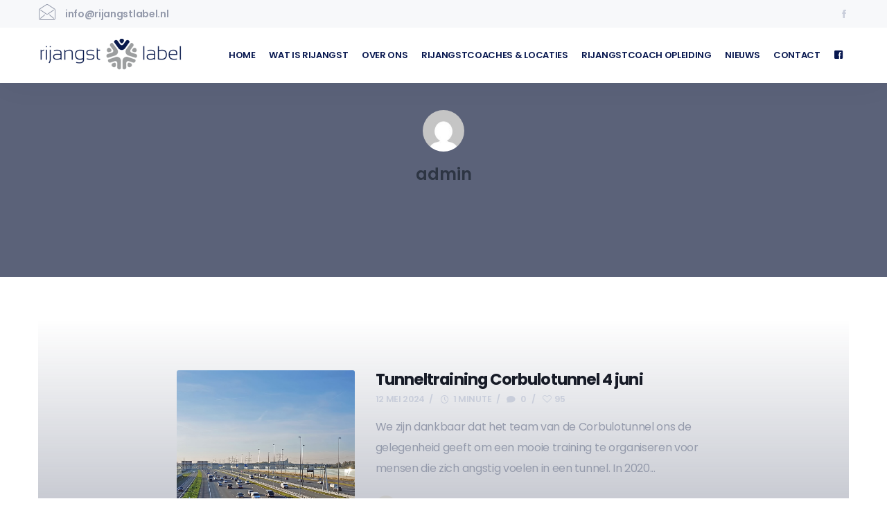

--- FILE ---
content_type: text/html; charset=UTF-8
request_url: https://www.rijangstlabel.nl/author/admin/
body_size: 17955
content:
<!DOCTYPE html>
<html lang="nl-NL">
	<head>
		<meta charset="UTF-8" />
		<meta name="viewport" content="width=device-width, initial-scale=1, maximum-scale=1">
		<meta name="format-detection" content="telephone=no">
		<link rel="profile" href="http://gmpg.org/xfn/11" />
		<link rel="pingback" href="https://www.rijangstlabel.nl/xmlrpc.php" />
		<script>
	window.dataLayer = window.dataLayer || [];

	function gtag() {
		dataLayer.push(arguments);
	}

	gtag("consent", "default", {
		ad_personalization: "denied",
		ad_storage: "denied",
		ad_user_data: "denied",
		analytics_storage: "denied",
		functionality_storage: "denied",
		personalization_storage: "denied",
		security_storage: "granted",
		wait_for_update: 500,
	});
	gtag("set", "ads_data_redaction", true);
	</script>
<script
		id="Cookiebot"
		src="https://consent.cookiebot.com/uc.js"
		data-implementation="wp"
		data-cbid="51c9ca0e-04ad-4611-8a1b-134df01c212d"
						data-culture="NL"
				async	></script>
<meta name='robots' content='index, follow, max-image-preview:large, max-snippet:-1, max-video-preview:-1' />

	<!-- This site is optimized with the Yoast SEO plugin v26.7 - https://yoast.com/wordpress/plugins/seo/ -->
	<title>admin, auteur op Rijangstlabel</title>
	<link rel="canonical" href="https://www.rijangstlabel.nl/author/admin/" />
	<meta property="og:locale" content="nl_NL" />
	<meta property="og:type" content="profile" />
	<meta property="og:title" content="admin, auteur op Rijangstlabel" />
	<meta property="og:url" content="https://www.rijangstlabel.nl/author/admin/" />
	<meta property="og:site_name" content="Rijangstlabel" />
	<meta property="og:image" content="https://secure.gravatar.com/avatar/d9ab286ad40feffd3992f108694eef1e34d8ac665fa0b73bddb792573ff13426?s=500&d=mm&r=g" />
	<meta name="twitter:card" content="summary_large_image" />
	<script type="application/ld+json" class="yoast-schema-graph">{"@context":"https://schema.org","@graph":[{"@type":"ProfilePage","@id":"https://www.rijangstlabel.nl/author/admin/","url":"https://www.rijangstlabel.nl/author/admin/","name":"admin, auteur op Rijangstlabel","isPartOf":{"@id":"https://www.rijangstlabel.nl/#website"},"primaryImageOfPage":{"@id":"https://www.rijangstlabel.nl/author/admin/#primaryimage"},"image":{"@id":"https://www.rijangstlabel.nl/author/admin/#primaryimage"},"thumbnailUrl":"https://www.rijangstlabel.nl/wp-content/uploads/2020/06/iStock-1060617778-1.jpg","breadcrumb":{"@id":"https://www.rijangstlabel.nl/author/admin/#breadcrumb"},"inLanguage":"nl-NL","potentialAction":[{"@type":"ReadAction","target":["https://www.rijangstlabel.nl/author/admin/"]}]},{"@type":"ImageObject","inLanguage":"nl-NL","@id":"https://www.rijangstlabel.nl/author/admin/#primaryimage","url":"https://www.rijangstlabel.nl/wp-content/uploads/2020/06/iStock-1060617778-1.jpg","contentUrl":"https://www.rijangstlabel.nl/wp-content/uploads/2020/06/iStock-1060617778-1.jpg","width":1280,"height":960,"caption":"Snelwegangst is een veelvoorkomende rijangst"},{"@type":"BreadcrumbList","@id":"https://www.rijangstlabel.nl/author/admin/#breadcrumb","itemListElement":[{"@type":"ListItem","position":1,"name":"Home","item":"https://www.rijangstlabel.nl/"},{"@type":"ListItem","position":2,"name":"Archieven voor admin"}]},{"@type":"WebSite","@id":"https://www.rijangstlabel.nl/#website","url":"https://www.rijangstlabel.nl/","name":"Rijangstlabel","description":"De beroepsvereniging voor Rijangstcoaches","potentialAction":[{"@type":"SearchAction","target":{"@type":"EntryPoint","urlTemplate":"https://www.rijangstlabel.nl/?s={search_term_string}"},"query-input":{"@type":"PropertyValueSpecification","valueRequired":true,"valueName":"search_term_string"}}],"inLanguage":"nl-NL"},{"@type":"Person","@id":"https://www.rijangstlabel.nl/#/schema/person/6e9f1b557f886d4817cfd71fe1041f2e","name":"admin","image":{"@type":"ImageObject","inLanguage":"nl-NL","@id":"https://www.rijangstlabel.nl/#/schema/person/image/","url":"https://secure.gravatar.com/avatar/d9ab286ad40feffd3992f108694eef1e34d8ac665fa0b73bddb792573ff13426?s=96&d=mm&r=g","contentUrl":"https://secure.gravatar.com/avatar/d9ab286ad40feffd3992f108694eef1e34d8ac665fa0b73bddb792573ff13426?s=96&d=mm&r=g","caption":"admin"},"mainEntityOfPage":{"@id":"https://www.rijangstlabel.nl/author/admin/"}}]}</script>
	<!-- / Yoast SEO plugin. -->


<link rel="alternate" type="application/rss+xml" title="Rijangstlabel &raquo; feed" href="https://www.rijangstlabel.nl/feed/" />
<link rel="alternate" type="application/rss+xml" title="Rijangstlabel &raquo; reacties feed" href="https://www.rijangstlabel.nl/comments/feed/" />
<link rel="alternate" type="application/rss+xml" title="Rijangstlabel &raquo; berichten door admin feed" href="https://www.rijangstlabel.nl/author/admin/feed/" />
<style id='wp-img-auto-sizes-contain-inline-css'>
img:is([sizes=auto i],[sizes^="auto," i]){contain-intrinsic-size:3000px 1500px}
/*# sourceURL=wp-img-auto-sizes-contain-inline-css */
</style>
<style id='wp-emoji-styles-inline-css'>

	img.wp-smiley, img.emoji {
		display: inline !important;
		border: none !important;
		box-shadow: none !important;
		height: 1em !important;
		width: 1em !important;
		margin: 0 0.07em !important;
		vertical-align: -0.1em !important;
		background: none !important;
		padding: 0 !important;
	}
/*# sourceURL=wp-emoji-styles-inline-css */
</style>
<style id='wp-block-library-inline-css'>
:root{--wp-block-synced-color:#7a00df;--wp-block-synced-color--rgb:122,0,223;--wp-bound-block-color:var(--wp-block-synced-color);--wp-editor-canvas-background:#ddd;--wp-admin-theme-color:#007cba;--wp-admin-theme-color--rgb:0,124,186;--wp-admin-theme-color-darker-10:#006ba1;--wp-admin-theme-color-darker-10--rgb:0,107,160.5;--wp-admin-theme-color-darker-20:#005a87;--wp-admin-theme-color-darker-20--rgb:0,90,135;--wp-admin-border-width-focus:2px}@media (min-resolution:192dpi){:root{--wp-admin-border-width-focus:1.5px}}.wp-element-button{cursor:pointer}:root .has-very-light-gray-background-color{background-color:#eee}:root .has-very-dark-gray-background-color{background-color:#313131}:root .has-very-light-gray-color{color:#eee}:root .has-very-dark-gray-color{color:#313131}:root .has-vivid-green-cyan-to-vivid-cyan-blue-gradient-background{background:linear-gradient(135deg,#00d084,#0693e3)}:root .has-purple-crush-gradient-background{background:linear-gradient(135deg,#34e2e4,#4721fb 50%,#ab1dfe)}:root .has-hazy-dawn-gradient-background{background:linear-gradient(135deg,#faaca8,#dad0ec)}:root .has-subdued-olive-gradient-background{background:linear-gradient(135deg,#fafae1,#67a671)}:root .has-atomic-cream-gradient-background{background:linear-gradient(135deg,#fdd79a,#004a59)}:root .has-nightshade-gradient-background{background:linear-gradient(135deg,#330968,#31cdcf)}:root .has-midnight-gradient-background{background:linear-gradient(135deg,#020381,#2874fc)}:root{--wp--preset--font-size--normal:16px;--wp--preset--font-size--huge:42px}.has-regular-font-size{font-size:1em}.has-larger-font-size{font-size:2.625em}.has-normal-font-size{font-size:var(--wp--preset--font-size--normal)}.has-huge-font-size{font-size:var(--wp--preset--font-size--huge)}.has-text-align-center{text-align:center}.has-text-align-left{text-align:left}.has-text-align-right{text-align:right}.has-fit-text{white-space:nowrap!important}#end-resizable-editor-section{display:none}.aligncenter{clear:both}.items-justified-left{justify-content:flex-start}.items-justified-center{justify-content:center}.items-justified-right{justify-content:flex-end}.items-justified-space-between{justify-content:space-between}.screen-reader-text{border:0;clip-path:inset(50%);height:1px;margin:-1px;overflow:hidden;padding:0;position:absolute;width:1px;word-wrap:normal!important}.screen-reader-text:focus{background-color:#ddd;clip-path:none;color:#444;display:block;font-size:1em;height:auto;left:5px;line-height:normal;padding:15px 23px 14px;text-decoration:none;top:5px;width:auto;z-index:100000}html :where(.has-border-color){border-style:solid}html :where([style*=border-top-color]){border-top-style:solid}html :where([style*=border-right-color]){border-right-style:solid}html :where([style*=border-bottom-color]){border-bottom-style:solid}html :where([style*=border-left-color]){border-left-style:solid}html :where([style*=border-width]){border-style:solid}html :where([style*=border-top-width]){border-top-style:solid}html :where([style*=border-right-width]){border-right-style:solid}html :where([style*=border-bottom-width]){border-bottom-style:solid}html :where([style*=border-left-width]){border-left-style:solid}html :where(img[class*=wp-image-]){height:auto;max-width:100%}:where(figure){margin:0 0 1em}html :where(.is-position-sticky){--wp-admin--admin-bar--position-offset:var(--wp-admin--admin-bar--height,0px)}@media screen and (max-width:600px){html :where(.is-position-sticky){--wp-admin--admin-bar--position-offset:0px}}

/*# sourceURL=wp-block-library-inline-css */
</style><style id='wp-block-image-inline-css'>
.wp-block-image>a,.wp-block-image>figure>a{display:inline-block}.wp-block-image img{box-sizing:border-box;height:auto;max-width:100%;vertical-align:bottom}@media not (prefers-reduced-motion){.wp-block-image img.hide{visibility:hidden}.wp-block-image img.show{animation:show-content-image .4s}}.wp-block-image[style*=border-radius] img,.wp-block-image[style*=border-radius]>a{border-radius:inherit}.wp-block-image.has-custom-border img{box-sizing:border-box}.wp-block-image.aligncenter{text-align:center}.wp-block-image.alignfull>a,.wp-block-image.alignwide>a{width:100%}.wp-block-image.alignfull img,.wp-block-image.alignwide img{height:auto;width:100%}.wp-block-image .aligncenter,.wp-block-image .alignleft,.wp-block-image .alignright,.wp-block-image.aligncenter,.wp-block-image.alignleft,.wp-block-image.alignright{display:table}.wp-block-image .aligncenter>figcaption,.wp-block-image .alignleft>figcaption,.wp-block-image .alignright>figcaption,.wp-block-image.aligncenter>figcaption,.wp-block-image.alignleft>figcaption,.wp-block-image.alignright>figcaption{caption-side:bottom;display:table-caption}.wp-block-image .alignleft{float:left;margin:.5em 1em .5em 0}.wp-block-image .alignright{float:right;margin:.5em 0 .5em 1em}.wp-block-image .aligncenter{margin-left:auto;margin-right:auto}.wp-block-image :where(figcaption){margin-bottom:1em;margin-top:.5em}.wp-block-image.is-style-circle-mask img{border-radius:9999px}@supports ((-webkit-mask-image:none) or (mask-image:none)) or (-webkit-mask-image:none){.wp-block-image.is-style-circle-mask img{border-radius:0;-webkit-mask-image:url('data:image/svg+xml;utf8,<svg viewBox="0 0 100 100" xmlns="http://www.w3.org/2000/svg"><circle cx="50" cy="50" r="50"/></svg>');mask-image:url('data:image/svg+xml;utf8,<svg viewBox="0 0 100 100" xmlns="http://www.w3.org/2000/svg"><circle cx="50" cy="50" r="50"/></svg>');mask-mode:alpha;-webkit-mask-position:center;mask-position:center;-webkit-mask-repeat:no-repeat;mask-repeat:no-repeat;-webkit-mask-size:contain;mask-size:contain}}:root :where(.wp-block-image.is-style-rounded img,.wp-block-image .is-style-rounded img){border-radius:9999px}.wp-block-image figure{margin:0}.wp-lightbox-container{display:flex;flex-direction:column;position:relative}.wp-lightbox-container img{cursor:zoom-in}.wp-lightbox-container img:hover+button{opacity:1}.wp-lightbox-container button{align-items:center;backdrop-filter:blur(16px) saturate(180%);background-color:#5a5a5a40;border:none;border-radius:4px;cursor:zoom-in;display:flex;height:20px;justify-content:center;opacity:0;padding:0;position:absolute;right:16px;text-align:center;top:16px;width:20px;z-index:100}@media not (prefers-reduced-motion){.wp-lightbox-container button{transition:opacity .2s ease}}.wp-lightbox-container button:focus-visible{outline:3px auto #5a5a5a40;outline:3px auto -webkit-focus-ring-color;outline-offset:3px}.wp-lightbox-container button:hover{cursor:pointer;opacity:1}.wp-lightbox-container button:focus{opacity:1}.wp-lightbox-container button:focus,.wp-lightbox-container button:hover,.wp-lightbox-container button:not(:hover):not(:active):not(.has-background){background-color:#5a5a5a40;border:none}.wp-lightbox-overlay{box-sizing:border-box;cursor:zoom-out;height:100vh;left:0;overflow:hidden;position:fixed;top:0;visibility:hidden;width:100%;z-index:100000}.wp-lightbox-overlay .close-button{align-items:center;cursor:pointer;display:flex;justify-content:center;min-height:40px;min-width:40px;padding:0;position:absolute;right:calc(env(safe-area-inset-right) + 16px);top:calc(env(safe-area-inset-top) + 16px);z-index:5000000}.wp-lightbox-overlay .close-button:focus,.wp-lightbox-overlay .close-button:hover,.wp-lightbox-overlay .close-button:not(:hover):not(:active):not(.has-background){background:none;border:none}.wp-lightbox-overlay .lightbox-image-container{height:var(--wp--lightbox-container-height);left:50%;overflow:hidden;position:absolute;top:50%;transform:translate(-50%,-50%);transform-origin:top left;width:var(--wp--lightbox-container-width);z-index:9999999999}.wp-lightbox-overlay .wp-block-image{align-items:center;box-sizing:border-box;display:flex;height:100%;justify-content:center;margin:0;position:relative;transform-origin:0 0;width:100%;z-index:3000000}.wp-lightbox-overlay .wp-block-image img{height:var(--wp--lightbox-image-height);min-height:var(--wp--lightbox-image-height);min-width:var(--wp--lightbox-image-width);width:var(--wp--lightbox-image-width)}.wp-lightbox-overlay .wp-block-image figcaption{display:none}.wp-lightbox-overlay button{background:none;border:none}.wp-lightbox-overlay .scrim{background-color:#fff;height:100%;opacity:.9;position:absolute;width:100%;z-index:2000000}.wp-lightbox-overlay.active{visibility:visible}@media not (prefers-reduced-motion){.wp-lightbox-overlay.active{animation:turn-on-visibility .25s both}.wp-lightbox-overlay.active img{animation:turn-on-visibility .35s both}.wp-lightbox-overlay.show-closing-animation:not(.active){animation:turn-off-visibility .35s both}.wp-lightbox-overlay.show-closing-animation:not(.active) img{animation:turn-off-visibility .25s both}.wp-lightbox-overlay.zoom.active{animation:none;opacity:1;visibility:visible}.wp-lightbox-overlay.zoom.active .lightbox-image-container{animation:lightbox-zoom-in .4s}.wp-lightbox-overlay.zoom.active .lightbox-image-container img{animation:none}.wp-lightbox-overlay.zoom.active .scrim{animation:turn-on-visibility .4s forwards}.wp-lightbox-overlay.zoom.show-closing-animation:not(.active){animation:none}.wp-lightbox-overlay.zoom.show-closing-animation:not(.active) .lightbox-image-container{animation:lightbox-zoom-out .4s}.wp-lightbox-overlay.zoom.show-closing-animation:not(.active) .lightbox-image-container img{animation:none}.wp-lightbox-overlay.zoom.show-closing-animation:not(.active) .scrim{animation:turn-off-visibility .4s forwards}}@keyframes show-content-image{0%{visibility:hidden}99%{visibility:hidden}to{visibility:visible}}@keyframes turn-on-visibility{0%{opacity:0}to{opacity:1}}@keyframes turn-off-visibility{0%{opacity:1;visibility:visible}99%{opacity:0;visibility:visible}to{opacity:0;visibility:hidden}}@keyframes lightbox-zoom-in{0%{transform:translate(calc((-100vw + var(--wp--lightbox-scrollbar-width))/2 + var(--wp--lightbox-initial-left-position)),calc(-50vh + var(--wp--lightbox-initial-top-position))) scale(var(--wp--lightbox-scale))}to{transform:translate(-50%,-50%) scale(1)}}@keyframes lightbox-zoom-out{0%{transform:translate(-50%,-50%) scale(1);visibility:visible}99%{visibility:visible}to{transform:translate(calc((-100vw + var(--wp--lightbox-scrollbar-width))/2 + var(--wp--lightbox-initial-left-position)),calc(-50vh + var(--wp--lightbox-initial-top-position))) scale(var(--wp--lightbox-scale));visibility:hidden}}
/*# sourceURL=https://www.rijangstlabel.nl/wp-includes/blocks/image/style.min.css */
</style>
<style id='wp-block-paragraph-inline-css'>
.is-small-text{font-size:.875em}.is-regular-text{font-size:1em}.is-large-text{font-size:2.25em}.is-larger-text{font-size:3em}.has-drop-cap:not(:focus):first-letter{float:left;font-size:8.4em;font-style:normal;font-weight:100;line-height:.68;margin:.05em .1em 0 0;text-transform:uppercase}body.rtl .has-drop-cap:not(:focus):first-letter{float:none;margin-left:.1em}p.has-drop-cap.has-background{overflow:hidden}:root :where(p.has-background){padding:1.25em 2.375em}:where(p.has-text-color:not(.has-link-color)) a{color:inherit}p.has-text-align-left[style*="writing-mode:vertical-lr"],p.has-text-align-right[style*="writing-mode:vertical-rl"]{rotate:180deg}
/*# sourceURL=https://www.rijangstlabel.nl/wp-includes/blocks/paragraph/style.min.css */
</style>
<style id='global-styles-inline-css'>
:root{--wp--preset--aspect-ratio--square: 1;--wp--preset--aspect-ratio--4-3: 4/3;--wp--preset--aspect-ratio--3-4: 3/4;--wp--preset--aspect-ratio--3-2: 3/2;--wp--preset--aspect-ratio--2-3: 2/3;--wp--preset--aspect-ratio--16-9: 16/9;--wp--preset--aspect-ratio--9-16: 9/16;--wp--preset--color--black: #000000;--wp--preset--color--cyan-bluish-gray: #abb8c3;--wp--preset--color--white: #ffffff;--wp--preset--color--pale-pink: #f78da7;--wp--preset--color--vivid-red: #cf2e2e;--wp--preset--color--luminous-vivid-orange: #ff6900;--wp--preset--color--luminous-vivid-amber: #fcb900;--wp--preset--color--light-green-cyan: #7bdcb5;--wp--preset--color--vivid-green-cyan: #00d084;--wp--preset--color--pale-cyan-blue: #8ed1fc;--wp--preset--color--vivid-cyan-blue: #0693e3;--wp--preset--color--vivid-purple: #9b51e0;--wp--preset--gradient--vivid-cyan-blue-to-vivid-purple: linear-gradient(135deg,rgb(6,147,227) 0%,rgb(155,81,224) 100%);--wp--preset--gradient--light-green-cyan-to-vivid-green-cyan: linear-gradient(135deg,rgb(122,220,180) 0%,rgb(0,208,130) 100%);--wp--preset--gradient--luminous-vivid-amber-to-luminous-vivid-orange: linear-gradient(135deg,rgb(252,185,0) 0%,rgb(255,105,0) 100%);--wp--preset--gradient--luminous-vivid-orange-to-vivid-red: linear-gradient(135deg,rgb(255,105,0) 0%,rgb(207,46,46) 100%);--wp--preset--gradient--very-light-gray-to-cyan-bluish-gray: linear-gradient(135deg,rgb(238,238,238) 0%,rgb(169,184,195) 100%);--wp--preset--gradient--cool-to-warm-spectrum: linear-gradient(135deg,rgb(74,234,220) 0%,rgb(151,120,209) 20%,rgb(207,42,186) 40%,rgb(238,44,130) 60%,rgb(251,105,98) 80%,rgb(254,248,76) 100%);--wp--preset--gradient--blush-light-purple: linear-gradient(135deg,rgb(255,206,236) 0%,rgb(152,150,240) 100%);--wp--preset--gradient--blush-bordeaux: linear-gradient(135deg,rgb(254,205,165) 0%,rgb(254,45,45) 50%,rgb(107,0,62) 100%);--wp--preset--gradient--luminous-dusk: linear-gradient(135deg,rgb(255,203,112) 0%,rgb(199,81,192) 50%,rgb(65,88,208) 100%);--wp--preset--gradient--pale-ocean: linear-gradient(135deg,rgb(255,245,203) 0%,rgb(182,227,212) 50%,rgb(51,167,181) 100%);--wp--preset--gradient--electric-grass: linear-gradient(135deg,rgb(202,248,128) 0%,rgb(113,206,126) 100%);--wp--preset--gradient--midnight: linear-gradient(135deg,rgb(2,3,129) 0%,rgb(40,116,252) 100%);--wp--preset--font-size--small: 13px;--wp--preset--font-size--medium: 20px;--wp--preset--font-size--large: 36px;--wp--preset--font-size--x-large: 42px;--wp--preset--spacing--20: 0.44rem;--wp--preset--spacing--30: 0.67rem;--wp--preset--spacing--40: 1rem;--wp--preset--spacing--50: 1.5rem;--wp--preset--spacing--60: 2.25rem;--wp--preset--spacing--70: 3.38rem;--wp--preset--spacing--80: 5.06rem;--wp--preset--shadow--natural: 6px 6px 9px rgba(0, 0, 0, 0.2);--wp--preset--shadow--deep: 12px 12px 50px rgba(0, 0, 0, 0.4);--wp--preset--shadow--sharp: 6px 6px 0px rgba(0, 0, 0, 0.2);--wp--preset--shadow--outlined: 6px 6px 0px -3px rgb(255, 255, 255), 6px 6px rgb(0, 0, 0);--wp--preset--shadow--crisp: 6px 6px 0px rgb(0, 0, 0);}:where(.is-layout-flex){gap: 0.5em;}:where(.is-layout-grid){gap: 0.5em;}body .is-layout-flex{display: flex;}.is-layout-flex{flex-wrap: wrap;align-items: center;}.is-layout-flex > :is(*, div){margin: 0;}body .is-layout-grid{display: grid;}.is-layout-grid > :is(*, div){margin: 0;}:where(.wp-block-columns.is-layout-flex){gap: 2em;}:where(.wp-block-columns.is-layout-grid){gap: 2em;}:where(.wp-block-post-template.is-layout-flex){gap: 1.25em;}:where(.wp-block-post-template.is-layout-grid){gap: 1.25em;}.has-black-color{color: var(--wp--preset--color--black) !important;}.has-cyan-bluish-gray-color{color: var(--wp--preset--color--cyan-bluish-gray) !important;}.has-white-color{color: var(--wp--preset--color--white) !important;}.has-pale-pink-color{color: var(--wp--preset--color--pale-pink) !important;}.has-vivid-red-color{color: var(--wp--preset--color--vivid-red) !important;}.has-luminous-vivid-orange-color{color: var(--wp--preset--color--luminous-vivid-orange) !important;}.has-luminous-vivid-amber-color{color: var(--wp--preset--color--luminous-vivid-amber) !important;}.has-light-green-cyan-color{color: var(--wp--preset--color--light-green-cyan) !important;}.has-vivid-green-cyan-color{color: var(--wp--preset--color--vivid-green-cyan) !important;}.has-pale-cyan-blue-color{color: var(--wp--preset--color--pale-cyan-blue) !important;}.has-vivid-cyan-blue-color{color: var(--wp--preset--color--vivid-cyan-blue) !important;}.has-vivid-purple-color{color: var(--wp--preset--color--vivid-purple) !important;}.has-black-background-color{background-color: var(--wp--preset--color--black) !important;}.has-cyan-bluish-gray-background-color{background-color: var(--wp--preset--color--cyan-bluish-gray) !important;}.has-white-background-color{background-color: var(--wp--preset--color--white) !important;}.has-pale-pink-background-color{background-color: var(--wp--preset--color--pale-pink) !important;}.has-vivid-red-background-color{background-color: var(--wp--preset--color--vivid-red) !important;}.has-luminous-vivid-orange-background-color{background-color: var(--wp--preset--color--luminous-vivid-orange) !important;}.has-luminous-vivid-amber-background-color{background-color: var(--wp--preset--color--luminous-vivid-amber) !important;}.has-light-green-cyan-background-color{background-color: var(--wp--preset--color--light-green-cyan) !important;}.has-vivid-green-cyan-background-color{background-color: var(--wp--preset--color--vivid-green-cyan) !important;}.has-pale-cyan-blue-background-color{background-color: var(--wp--preset--color--pale-cyan-blue) !important;}.has-vivid-cyan-blue-background-color{background-color: var(--wp--preset--color--vivid-cyan-blue) !important;}.has-vivid-purple-background-color{background-color: var(--wp--preset--color--vivid-purple) !important;}.has-black-border-color{border-color: var(--wp--preset--color--black) !important;}.has-cyan-bluish-gray-border-color{border-color: var(--wp--preset--color--cyan-bluish-gray) !important;}.has-white-border-color{border-color: var(--wp--preset--color--white) !important;}.has-pale-pink-border-color{border-color: var(--wp--preset--color--pale-pink) !important;}.has-vivid-red-border-color{border-color: var(--wp--preset--color--vivid-red) !important;}.has-luminous-vivid-orange-border-color{border-color: var(--wp--preset--color--luminous-vivid-orange) !important;}.has-luminous-vivid-amber-border-color{border-color: var(--wp--preset--color--luminous-vivid-amber) !important;}.has-light-green-cyan-border-color{border-color: var(--wp--preset--color--light-green-cyan) !important;}.has-vivid-green-cyan-border-color{border-color: var(--wp--preset--color--vivid-green-cyan) !important;}.has-pale-cyan-blue-border-color{border-color: var(--wp--preset--color--pale-cyan-blue) !important;}.has-vivid-cyan-blue-border-color{border-color: var(--wp--preset--color--vivid-cyan-blue) !important;}.has-vivid-purple-border-color{border-color: var(--wp--preset--color--vivid-purple) !important;}.has-vivid-cyan-blue-to-vivid-purple-gradient-background{background: var(--wp--preset--gradient--vivid-cyan-blue-to-vivid-purple) !important;}.has-light-green-cyan-to-vivid-green-cyan-gradient-background{background: var(--wp--preset--gradient--light-green-cyan-to-vivid-green-cyan) !important;}.has-luminous-vivid-amber-to-luminous-vivid-orange-gradient-background{background: var(--wp--preset--gradient--luminous-vivid-amber-to-luminous-vivid-orange) !important;}.has-luminous-vivid-orange-to-vivid-red-gradient-background{background: var(--wp--preset--gradient--luminous-vivid-orange-to-vivid-red) !important;}.has-very-light-gray-to-cyan-bluish-gray-gradient-background{background: var(--wp--preset--gradient--very-light-gray-to-cyan-bluish-gray) !important;}.has-cool-to-warm-spectrum-gradient-background{background: var(--wp--preset--gradient--cool-to-warm-spectrum) !important;}.has-blush-light-purple-gradient-background{background: var(--wp--preset--gradient--blush-light-purple) !important;}.has-blush-bordeaux-gradient-background{background: var(--wp--preset--gradient--blush-bordeaux) !important;}.has-luminous-dusk-gradient-background{background: var(--wp--preset--gradient--luminous-dusk) !important;}.has-pale-ocean-gradient-background{background: var(--wp--preset--gradient--pale-ocean) !important;}.has-electric-grass-gradient-background{background: var(--wp--preset--gradient--electric-grass) !important;}.has-midnight-gradient-background{background: var(--wp--preset--gradient--midnight) !important;}.has-small-font-size{font-size: var(--wp--preset--font-size--small) !important;}.has-medium-font-size{font-size: var(--wp--preset--font-size--medium) !important;}.has-large-font-size{font-size: var(--wp--preset--font-size--large) !important;}.has-x-large-font-size{font-size: var(--wp--preset--font-size--x-large) !important;}
/*# sourceURL=global-styles-inline-css */
</style>

<style id='classic-theme-styles-inline-css'>
/*! This file is auto-generated */
.wp-block-button__link{color:#fff;background-color:#32373c;border-radius:9999px;box-shadow:none;text-decoration:none;padding:calc(.667em + 2px) calc(1.333em + 2px);font-size:1.125em}.wp-block-file__button{background:#32373c;color:#fff;text-decoration:none}
/*# sourceURL=/wp-includes/css/classic-themes.min.css */
</style>
<link rel='stylesheet' id='contact-form-7-css' href='https://usercontent.one/wp/www.rijangstlabel.nl/wp-content/plugins/contact-form-7/includes/css/styles.css?ver=6.1.4&media=1641236385' media='all' />
<link rel='stylesheet' id='scape-blog-css' href='https://usercontent.one/wp/www.rijangstlabel.nl/wp-content/themes/scape/library/css/blog.css?ver=1.5.14&media=1641236385' media='all' />
<link rel='stylesheet' id='scape-share-css' href='https://usercontent.one/wp/www.rijangstlabel.nl/wp-content/themes/scape/library/css/module-share.css?ver=1.5.14&media=1641236385' media='all' />
<link rel='stylesheet' id='scape-style-css' href='https://usercontent.one/wp/www.rijangstlabel.nl/wp-content/themes/scape/library/css/app.css?ver=1.5.14&media=1641236385' media='all' />
<style id='scape-style-inline-css'>
.wtbx-site-preloader-inner {visibility:hidden; opacity: 0;}
/*# sourceURL=scape-style-inline-css */
</style>
<link rel='stylesheet' id='scape-style-preloaders-css' href='//www.rijangstlabel.nl/wp-content/uploads/wtbx_custom_styles/style-custom-preloaders.css?ver=1769391835' media='all' />
<link rel='stylesheet' id='scape-ui-font-css' href='https://usercontent.one/wp/www.rijangstlabel.nl/wp-content/themes/scape/library/fonts/scape-ui.min.css?ver=1.5.14&media=1641236385' media='all' />
<link rel='stylesheet' id='scape-header-style-css' href='//www.rijangstlabel.nl/wp-content/uploads/wtbx_custom_styles/style-custom-header-1.css?ver=1.5.14' media='all' />
<script src="https://www.rijangstlabel.nl/wp-includes/js/jquery/jquery.min.js?ver=3.7.1" id="jquery-core-js"></script>
<script src="https://www.rijangstlabel.nl/wp-includes/js/jquery/jquery-migrate.min.js?ver=3.4.1" id="jquery-migrate-js"></script>
<script></script><link rel="https://api.w.org/" href="https://www.rijangstlabel.nl/wp-json/" /><link rel="alternate" title="JSON" type="application/json" href="https://www.rijangstlabel.nl/wp-json/wp/v2/users/1" /><meta name="generator" content="Redux 4.5.10" /><style>[class*=" icon-oc-"],[class^=icon-oc-]{speak:none;font-style:normal;font-weight:400;font-variant:normal;text-transform:none;line-height:1;-webkit-font-smoothing:antialiased;-moz-osx-font-smoothing:grayscale}.icon-oc-one-com-white-32px-fill:before{content:"901"}.icon-oc-one-com:before{content:"900"}#one-com-icon,.toplevel_page_onecom-wp .wp-menu-image{speak:none;display:flex;align-items:center;justify-content:center;text-transform:none;line-height:1;-webkit-font-smoothing:antialiased;-moz-osx-font-smoothing:grayscale}.onecom-wp-admin-bar-item>a,.toplevel_page_onecom-wp>.wp-menu-name{font-size:16px;font-weight:400;line-height:1}.toplevel_page_onecom-wp>.wp-menu-name img{width:69px;height:9px;}.wp-submenu-wrap.wp-submenu>.wp-submenu-head>img{width:88px;height:auto}.onecom-wp-admin-bar-item>a img{height:7px!important}.onecom-wp-admin-bar-item>a img,.toplevel_page_onecom-wp>.wp-menu-name img{opacity:.8}.onecom-wp-admin-bar-item.hover>a img,.toplevel_page_onecom-wp.wp-has-current-submenu>.wp-menu-name img,li.opensub>a.toplevel_page_onecom-wp>.wp-menu-name img{opacity:1}#one-com-icon:before,.onecom-wp-admin-bar-item>a:before,.toplevel_page_onecom-wp>.wp-menu-image:before{content:'';position:static!important;background-color:rgba(240,245,250,.4);border-radius:102px;width:18px;height:18px;padding:0!important}.onecom-wp-admin-bar-item>a:before{width:14px;height:14px}.onecom-wp-admin-bar-item.hover>a:before,.toplevel_page_onecom-wp.opensub>a>.wp-menu-image:before,.toplevel_page_onecom-wp.wp-has-current-submenu>.wp-menu-image:before{background-color:#76b82a}.onecom-wp-admin-bar-item>a{display:inline-flex!important;align-items:center;justify-content:center}#one-com-logo-wrapper{font-size:4em}#one-com-icon{vertical-align:middle}.imagify-welcome{display:none !important;}</style><!-- Global site tag (gtag.js) - Google Analytics -->
<script async src="https://www.googletagmanager.com/gtag/js?id=UA-170079690-1"></script>
<script data-cookieconsent="marketing">
  window.dataLayer = window.dataLayer || [];
  function gtag(){dataLayer.push(arguments);}
  gtag('js', new Date());

  gtag('config', 'UA-170079690-1');
</script><meta name="generator" content="Powered by WPBakery Page Builder - drag and drop page builder for WordPress."/>
<meta name="generator" content="Powered by Slider Revolution 6.7.18 - responsive, Mobile-Friendly Slider Plugin for WordPress with comfortable drag and drop interface." />
<link rel="icon" href="https://usercontent.one/wp/www.rijangstlabel.nl/wp-content/uploads/2020/06/favicon.jpg?media=1641236385" sizes="32x32" />
<link rel="icon" href="https://usercontent.one/wp/www.rijangstlabel.nl/wp-content/uploads/2020/06/favicon.jpg?media=1641236385" sizes="192x192" />
<link rel="apple-touch-icon" href="https://usercontent.one/wp/www.rijangstlabel.nl/wp-content/uploads/2020/06/favicon.jpg?media=1641236385" />
<meta name="msapplication-TileImage" content="https://usercontent.one/wp/www.rijangstlabel.nl/wp-content/uploads/2020/06/favicon.jpg?media=1641236385" />
<script>function setREVStartSize(e){
			//window.requestAnimationFrame(function() {
				window.RSIW = window.RSIW===undefined ? window.innerWidth : window.RSIW;
				window.RSIH = window.RSIH===undefined ? window.innerHeight : window.RSIH;
				try {
					var pw = document.getElementById(e.c).parentNode.offsetWidth,
						newh;
					pw = pw===0 || isNaN(pw) || (e.l=="fullwidth" || e.layout=="fullwidth") ? window.RSIW : pw;
					e.tabw = e.tabw===undefined ? 0 : parseInt(e.tabw);
					e.thumbw = e.thumbw===undefined ? 0 : parseInt(e.thumbw);
					e.tabh = e.tabh===undefined ? 0 : parseInt(e.tabh);
					e.thumbh = e.thumbh===undefined ? 0 : parseInt(e.thumbh);
					e.tabhide = e.tabhide===undefined ? 0 : parseInt(e.tabhide);
					e.thumbhide = e.thumbhide===undefined ? 0 : parseInt(e.thumbhide);
					e.mh = e.mh===undefined || e.mh=="" || e.mh==="auto" ? 0 : parseInt(e.mh,0);
					if(e.layout==="fullscreen" || e.l==="fullscreen")
						newh = Math.max(e.mh,window.RSIH);
					else{
						e.gw = Array.isArray(e.gw) ? e.gw : [e.gw];
						for (var i in e.rl) if (e.gw[i]===undefined || e.gw[i]===0) e.gw[i] = e.gw[i-1];
						e.gh = e.el===undefined || e.el==="" || (Array.isArray(e.el) && e.el.length==0)? e.gh : e.el;
						e.gh = Array.isArray(e.gh) ? e.gh : [e.gh];
						for (var i in e.rl) if (e.gh[i]===undefined || e.gh[i]===0) e.gh[i] = e.gh[i-1];
											
						var nl = new Array(e.rl.length),
							ix = 0,
							sl;
						e.tabw = e.tabhide>=pw ? 0 : e.tabw;
						e.thumbw = e.thumbhide>=pw ? 0 : e.thumbw;
						e.tabh = e.tabhide>=pw ? 0 : e.tabh;
						e.thumbh = e.thumbhide>=pw ? 0 : e.thumbh;
						for (var i in e.rl) nl[i] = e.rl[i]<window.RSIW ? 0 : e.rl[i];
						sl = nl[0];
						for (var i in nl) if (sl>nl[i] && nl[i]>0) { sl = nl[i]; ix=i;}
						var m = pw>(e.gw[ix]+e.tabw+e.thumbw) ? 1 : (pw-(e.tabw+e.thumbw)) / (e.gw[ix]);
						newh =  (e.gh[ix] * m) + (e.tabh + e.thumbh);
					}
					var el = document.getElementById(e.c);
					if (el!==null && el) el.style.height = newh+"px";
					el = document.getElementById(e.c+"_wrapper");
					if (el!==null && el) {
						el.style.height = newh+"px";
						el.style.display = "block";
					}
				} catch(e){
					console.log("Failure at Presize of Slider:" + e)
				}
			//});
		  };</script>
<noscript><style> .wpb_animate_when_almost_visible { opacity: 1; }</style></noscript>	<link rel='stylesheet' id='js_composer_front-css' href='https://usercontent.one/wp/www.rijangstlabel.nl/wp-content/plugins/js_composer/assets/css/js_composer.min.css?ver=7.9&media=1641236385' media='all' />
<link rel='stylesheet' id='wtbx_fontawesome-css' href='https://usercontent.one/wp/www.rijangstlabel.nl/wp-content/plugins/scape-core/include/icon-fonts/fontawesome/fontawesome.min.css?ver=1.5.14&media=1641236385' media='all' />
<link rel='stylesheet' id='scape-service-css' href='https://usercontent.one/wp/www.rijangstlabel.nl/wp-content/themes/scape/library/css/module-service.css?ver=1.5.14&media=1641236385' media='all' />
<link rel='stylesheet' id='wtbx_scape-tech-css' href='https://usercontent.one/wp/www.rijangstlabel.nl/wp-content/plugins/scape-core/include/icon-fonts/scape-tech/scape-tech.min.css?ver=1.5.14&media=1641236385' media='all' />
<link rel='stylesheet' id='scape-hero-css' href='https://usercontent.one/wp/www.rijangstlabel.nl/wp-content/themes/scape/library/css/module-hero.css?ver=1.5.14&media=1641236385' media='all' />
<link rel='stylesheet' id='scape-blog-sbs-style-css' href='https://usercontent.one/wp/www.rijangstlabel.nl/wp-content/themes/scape/library/css/module-blog-sbs.css?ver=1.5.14&media=1641236385' media='all' />
<link rel='stylesheet' id='scape-widgets-css' href='https://usercontent.one/wp/www.rijangstlabel.nl/wp-content/themes/scape/library/css/module-widgets.css?ver=1.5.14&media=1641236385' media='all' />
<link rel='stylesheet' id='scape-socialicons-css' href='https://usercontent.one/wp/www.rijangstlabel.nl/wp-content/themes/scape/library/css/module-sicons.css?ver=1.5.14&media=1641236385' media='all' />
<link rel='stylesheet' id='wtbx-google-fonts-css' href='//fonts.googleapis.com/css?family=Poppins%3A300%2Cregular%2C500%2C600%2C700%2C300%2Cregular%2C500%2C600%2C700%2C400&#038;subset=devanagari&#038;ver=6.9' media='all' />
<link rel='stylesheet' id='rs-plugin-settings-css' href='//www.rijangstlabel.nl/wp-content/plugins/revslider/sr6/assets/css/rs6.css?ver=6.7.18' media='all' />
<style id='rs-plugin-settings-inline-css'>
#rs-demo-id {}
/*# sourceURL=rs-plugin-settings-inline-css */
</style>
<link rel='stylesheet' id='scape-style-custom-css' href='//www.rijangstlabel.nl/wp-content/uploads/wtbx_custom_styles/style-custom.css?ver=1769391835' media='all' />
</head>

	
	<body class="archive author author-admin author-1 wp-theme-scape device-desktop wtbx-page-init anim_disable_mobile_landscape wtbx-smartimages-off scape-ver-1.5.14 scape-core-ver-1.5.11 wpb-js-composer js-comp-ver-7.9 vc_responsive">
	    
	
    <div id="site">

	
    <div class="wtbx_mobile_backdrop"></div>
    <nav id="mobile-header" class="header-mobile-side wtbx_skin_light wtbx_design_default" data-width="290">
        <div class="mobile-nav-wrapper">
            <div class="mobile-nav-header">
                <div class="wtbx_mobile_close"></div>
            </div>
                                    <div class="wtbx_hs wtbx_hs_main">
                            <div class="wtbx_hs_inner clearfix">                                    <div class="wtbx_ha wtbx_ha_main_main clearfix"><nav class="wtbx_header_part wtbx_menu_nav">
	<ul id="menu-mobile-menu" class="menu"><li class="menu-item menu-item-depth-0  menu-item-6747" data-id="menu-item-6747"><a href="https://www.rijangstlabel.nl/" class="menu-link main-menu-link item-title">Home</a></li>
<li class="menu-item menu-item-depth-0 mega-menu-item sub-menu-full-width sub-menu-opposite  menu-item-6753" data-id="menu-item-6753"><a href="https://www.rijangstlabel.nl/wat-is-rijangst/" class="menu-link main-menu-link item-title">Wat is rijangst</a></li>
<li class="menu-item menu-item-depth-0  menu-item-6750" data-id="menu-item-6750"><a href="https://www.rijangstlabel.nl/over-ons/" class="menu-link main-menu-link item-title">Over ons</a></li>
<li class="menu-item menu-item-depth-0  menu-item-6752" data-id="menu-item-6752"><a href="https://www.rijangstlabel.nl/coaches-en-locaties/" class="menu-link main-menu-link item-title">Rijangstcoaches &#038; locaties</a></li>
<li class="menu-item menu-item-depth-0  menu-item-6751" data-id="menu-item-6751"><a href="https://www.rijangstlabel.nl/rijangstcoach-opleiding/" class="menu-link main-menu-link item-title">Rijangstcoach opleiding</a></li>
<li class="menu-item menu-item-depth-0  menu-item-6749" data-id="menu-item-6749"><a href="https://www.rijangstlabel.nl/nieuws/" class="menu-link main-menu-link item-title">Nieuws</a></li>
<li class="menu-item menu-item-depth-0  menu-item-6748" data-id="menu-item-6748"><a href="https://www.rijangstlabel.nl/contact/" class="menu-link main-menu-link item-title">Contact</a></li>
</ul></nav></div>
                                </div>
                        </div>
                                            <div class="wtbx_hs wtbx_hs_footer">
                            <div class="wtbx_hs_inner clearfix">                                    <div class="wtbx_ha wtbx_ha_footer_bottom_stack clearfix"><div class="wtbx_header_part wtbx_content_block header_button_height">
	
		<div class="wtbx_content_block_inner row-inner">
			<div class="wpb-content-wrapper"><div class="wtbx_vc_row wtbx_vc_row-230081339 wtbx_stretch_row wtbx_anim_style_1 wtbx_row-flex-align-stretch wtbx_row-content-align-middle wtbx_row-flex" data-skin="light"><div class="wtbx_vc_el_container wtbx_vc_row_container"><div class="wtbx_vc_el_inner wtbx_vc_row_inner"><div class="wtbx_row_wrapper"><div class="wtbx_row_content clearfix"><div class="wtbx_row_content_wrapper"><div class="wtbx_row_content_inner clearfix"><div class="wtbx_vc_column vc_col-sm-12 wtbx_with_image wtbx_vc_column-230083027"><div class="wtbx_vc_el_container wtbx_vc_column_container"><div class="wtbx_vc_el_inner wtbx_vc_column_inner"><div class="wtbx_column_wrapper clearfix"><div class="wtbx_column_content"><div class="wtbx_vc_button wtbx_vc_button-230084115 wtbx_style_custom wtbx_size_3 wtbx_display_block"><div class="wtbx_vc_el_container wtbx_vc_button_container"><div class="wtbx_vc_el_inner wtbx_vc_button_inner"><a  href="https://www.facebook.com/rijangstlabel/" target="_blank" class="wtbx-button wtbx-button-custom"><span class="wtbx_button_inner">Volg ons op Facebook</span><i class="fab fa-facebook-square wtbx_vc_icon"></i></a></div></div></div></div></div></div></div></div></div></div></div></div></div></div></div>
</div>		</div>
	</div></div>
                                </div>
                        </div>
                                            <div class="wtbx_hs wtbx_hs_header">
                            <div class="wtbx_hs_inner clearfix"></div>
                        </div>
                            </div>
    </nav>


	<!-- Wrapper start -->
	<div id="wrapper">
		
	
    <header id="site-header" class="header-layout-1 header_sticky_no_topbar header_sticky_no_bottombar" data-width="800" data-height="" data-skin="light">
		
<div id="header-wrapper" class="header-desktop header-wrapper header-style-1 header-contained header-skin-light header_sticky header_sticky_scroll sticky-skin-light header_anim_1 shadow_default_sticky">
	<div id="header-container" class="clearfix">
							<div class="wtbx_hs wtbx_hs_topbar">
						<div class="wtbx_hs_inner">							<div class="wtbx_ha wtbx_ha_topbar_left clearfix"><div class="wtbx_header_part wtbx_content_block header_button_height">
	
		<div class="wtbx_content_block_inner row-inner">
			<div class="wpb-content-wrapper"><div class="wtbx_vc_row wtbx_vc_row-230086675 wtbx_stretch_row wtbx_anim_style_1 wtbx_row-flex-align-stretch wtbx_row-content-align-middle wtbx_row-flex" data-skin="light"><div class="wtbx_vc_el_container wtbx_vc_row_container"><div class="wtbx_vc_el_inner wtbx_vc_row_inner"><div class="wtbx_row_wrapper"><div class="wtbx_row_content clearfix"><div class="wtbx_row_content_wrapper"><div class="wtbx_row_content_inner clearfix"><div class="wtbx_vc_column vc_col-sm-12 wtbx_with_image wtbx_vc_column-230087488"><div class="wtbx_vc_el_container wtbx_vc_column_container"><div class="wtbx_vc_el_inner wtbx_vc_column_inner"><div class="wtbx_column_wrapper clearfix"><div class="wtbx_column_content"><div class="wtbx_vc_content_box wtbx_vc_content_box-230088419 wtbx_style_custom wtbx_no_shadow wtbx_hover_no_shadow wtbx_border_default wtbx_scale_"><div class="wtbx_vc_el_container wtbx_vc_content_box_container wtbx_equal_height_cont clearfix"><div class="wtbx_vc_el_inner wtbx_vc_content_box_inner wtbx_equal_height_cont clearfix"><div class="wtbx_content_box_bg wtbx_content_box_bg_idle"></div><div class="wtbx_content_box_container"><div class="wtbx_content_box_wrapper"><div class="wtbx_content_box_content"><div class="wtbx_vc_service wtbx_vc_service-230089430 wtbx_style_left wtbx_bullet_cont_empty wtbx_bullet_no_shadow wtbx_bullet_no_border"><div class="wtbx_vc_el_container wtbx_vc_service_container"><div class="wtbx_vc_el_inner wtbx_vc_service_inner icon_anim_container"><div class="wtbx_service_bullet"><div class="wtbx_service_bullet_inner wtbx_service_bullet_icon"><i class="scape-tech-Open-Mail wtbx_vc_icon"></i></div></div><div class="wtbx_service_content"><div class="wtbx_service_descr wtbx_textholder wtbx-text"><p><a style="color: #949aab; line-height: 38px;" href="mailto:info@rijangstlabel.nl">info@rijangstlabel.nl</a></p>
</div></div></div></div></div></div></div></div></div></div></div></div></div></div></div></div></div></div></div></div></div></div></div>
</div>		</div>
	</div></div>
													<div class="wtbx_ha wtbx_ha_topbar_right clearfix"><div class="wtbx_header_part header_button wtbx_header_icons_wrapper"><ul class="wtbx_header_icons clearfix"><li class="wtbx_social_icon"><a href="https://www.facebook.com/rijangstlabel/" target="_blank" class="wtbx_h_text_color wtbx_h_text_color_hover header_button_height"><i class="scape-ui-facebook"></i></a></li></ul></div></div>
						</div>
					</div>
									<div class="wtbx_hs wtbx_hs_header">
						<div class="wtbx_hs_inner">

<div class="wtbx_header_logo_wrapper">
	<a class="wtbx_header_logo" href="https://www.rijangstlabel.nl/">
					<img class="wtbx_logo_img" width="213" height="52" src="https://usercontent.one/wp/www.rijangstlabel.nl/wp-content/uploads/2020/02/logo-1.png?media=1641236385" alt="Rijangstlabel" />
			</a>
</div>							<div class="wtbx_ha wtbx_ha_header_main clearfix"><nav class="wtbx_header_part wtbx_menu_nav">
	<ul id="menu-default" class="menu"><li class="menu-item menu-item-depth-0  menu-item-1897" data-id="menu-item-1897"><a href="https://www.rijangstlabel.nl/" class="menu-link main-menu-link item-title">Home</a></li>
<li class="menu-item menu-item-depth-0  menu-item-28" data-id="menu-item-28"><a href="https://www.rijangstlabel.nl/wat-is-rijangst/" class="menu-link main-menu-link item-title">Wat is rijangst</a></li>
<li class="menu-item menu-item-depth-0  menu-item-434" data-id="menu-item-434"><a href="https://www.rijangstlabel.nl/over-ons/" class="menu-link main-menu-link item-title">Over ons</a></li>
<li class="menu-item menu-item-depth-0  menu-item-34" data-id="menu-item-34"><a href="https://www.rijangstlabel.nl/coaches-en-locaties/" class="menu-link main-menu-link item-title">Rijangstcoaches &#038; locaties</a></li>
<li class="menu-item menu-item-depth-0 mega-menu-item sub-menu-full-width sub-menu-opposite  menu-item-5131" data-id="menu-item-5131"><a href="https://www.rijangstlabel.nl/rijangstcoach-opleiding/" class="menu-link main-menu-link item-title">Rijangstcoach opleiding</a></li>
<li class="menu-item menu-item-depth-0  menu-item-1441" data-id="menu-item-1441"><a href="https://www.rijangstlabel.nl/nieuws/" class="menu-link main-menu-link item-title">Nieuws</a></li>
<li class="menu-item menu-item-depth-0  menu-item-31" data-id="menu-item-31"><a href="https://www.rijangstlabel.nl/contact/" class="menu-link main-menu-link item-title">Contact</a></li>
<li class="menu-item menu-item-depth-0  menu-item-6745" data-id="menu-item-6745"><a title="Volg ons op Facebook" href="https://www.facebook.com/rijangstlabel/" class="menu-link main-menu-link item-title"><i class="fab fa-facebook-square"></i>&nbsp;</a></li>
</ul></nav></div>
						</div>
					</div>
					</div>
</div>		
    <div id="header-wrapper-mobile" class="header-mobile header-wrapper header-mobile-top header_sticky_default">
        <div id="header-container-mobile" class="clearfix">
                                    <div class="wtbx_hs wtbx_hs_top_header">
                            <div class="wtbx_hs_inner clearfix">

<div class="wtbx_header_logo_wrapper">
	<a class="wtbx_header_logo" href="https://www.rijangstlabel.nl/">
					<img class="wtbx_logo_img" width="150" height="36" src="https://usercontent.one/wp/www.rijangstlabel.nl/wp-content/uploads/2020/02/logo-1.png?media=1641236385" alt="Rijangstlabel" />
			</a>
</div>                                        <div class="wtbx_ha wtbx_ha_top_header_right clearfix">                                                <div class="wtbx_header_part wtbx_mobile_trigger">
                                                    <div class="wtbx_header_trigger_inner">
                                                        <div class="line first"></div>
                                                        <div class="line second"></div>
                                                        <div class="line third"></div>
                                                    </div>
                                                </div>
                                            </div>
                                    </div>
                        </div>
                        </div>
    </div>

	</header><!-- #site-header -->

		<!-- Main start -->
		<div id="main" class="wtbx-footer-default">

						

<div id="page-header" class="type- page-header-author-wrapper wtbx_parallax_wrapper" data-layout="two" data-decoration="" data-fullscroll="" data-skin="dark">
	<div class="page-header-bg-wrapper">
		<div class="page-header-bg wtbx-element-reveal wtbx-reveal-cont">
			<div class="page-header-image-wrapper">
				<div class="page-header-image wtbx-entry-media " data-parallax-strength="">
									</div>
			</div>
			<div class="page-header-shadow"></div>
			<div class="page-header-overlay"></div>
		</div>
	</div>

	<div class="page-header-inner page-header-author">
        <div class="page-header-content clearfix">

            <div class="row-inner clearfix">
                <div class="wtbx-col-sm-12">

                                            <div class="author-image">
                            <img alt='' src='https://secure.gravatar.com/avatar/d9ab286ad40feffd3992f108694eef1e34d8ac665fa0b73bddb792573ff13426?s=90&#038;d=mm&#038;r=g' srcset='https://secure.gravatar.com/avatar/d9ab286ad40feffd3992f108694eef1e34d8ac665fa0b73bddb792573ff13426?s=180&#038;d=mm&#038;r=g 2x' class='avatar avatar-90 photo' height='90' width='90' decoding='async'/>                        </div>
                    
                    <div class="author-title">
                                                    <h1 class="author-name">admin </h1>
                                                                                                                        </div>

                                                                
                    
                </div>
            </div>
        </div>

		
	</div>

	</div>
			<!-- Page-wrap start -->
			<div id="page-wrap" class="clearfix">
	<div id="container" class="row-inner no_sidebar width-default">
		<div id="content" class="">
			<div class="wpb-content-wrapper"><div class="wtbx_vc_row wtbx_vc_row-230110252 wtbx_stretch_row wtbx_anim_style_1" data-skin="light"><div class="wtbx_vc_el_container wtbx_vc_row_container"><div class="wtbx_vc_el_inner wtbx_vc_row_inner"><div class="wtbx_row_wrapper"><div class="wtbx_row_bg"><div class="wtbx_row_bg_inner wtbx-reveal-cont"><div class="wtbx_row_bg_media_wrapper wtbx-entry-media"><div class="wtbx_row_bg_media"></div></div><div class="wtbx_row_bg_overlay"></div></div></div><div class="wtbx_row_content clearfix"><div class="wtbx_row_content_wrapper"><div class="wtbx_row_content_inner clearfix"><div class="wtbx_vc_column vc_col-sm-12 wtbx_with_image wtbx_vc_column-230111082"><div class="wtbx_vc_el_container wtbx_vc_column_container"><div class="wtbx_vc_el_inner wtbx_vc_column_inner"><div class="wtbx_column_wrapper clearfix"><div class="wtbx_column_content"><div class="wtbx_vc_blog_grid wtbx_vc_blog_grid-230113458 wtbx_sbs"><div class="wtbx_vc_el_container wtbx_vc_blog_grid_container"><div class="wtbx_vc_el_inner wtbx_vc_blog_grid_inner"><div class="wtbx_blog_grid_wrapper blog-sbs"><div class="wtbx-grid-wrapper"><div class="blog-grid wtbx-grid wtbx-grid-sbs wtbx-container-reveal wtbx-lightbox-container row-inner clearfix" data-columns="3" data-gutter="30" data-border="0" data-id="230113464" data-grid="blog" data-seq="" data-minwidth="0"  data-filter-prefix="category">
<article id="post-6612" class="post-entry wtbx-sbs-entry wtbx-grid-entry wtbx-grid-anim-container clearfix post-6612 post type-post status-publish format-standard has-post-thumbnail hentry category-blog category-nieuws">

	
	<div class="post-sbs-inner wtbx-entry-inner clearfix wtbx-element-reveal wtbx_appearance_animation wtbx-grid-anim-slideup">

		<div class="post-sbs-media-wrapper wtbx-col-sm-4">
			<div class="post-sbs-media wtbx-entry-media">
				
	<div class="post-media wtbx-reveal-cont wtbx_preloader_cont">
					<div class="post-media-wrapper">
				<div class="wtbx-image-crop" style="padding-bottom: 100%"><img decoding="async" width="1280" height="960" src="https://usercontent.one/wp/www.rijangstlabel.nl/wp-content/uploads/2020/06/iStock-1060617778-1.jpg?media=1641236385" class="wtbx-lazyloaded" alt="Tunneltraining Corbulotunnel 4 juni" srcset="https://usercontent.one/wp/www.rijangstlabel.nl/wp-content/uploads/2020/06/iStock-1060617778-1.jpg?media=1641236385 1280w, https://usercontent.one/wp/www.rijangstlabel.nl/wp-content/uploads/2020/06/iStock-1060617778-1-300x225.jpg?media=1641236385 300w, https://usercontent.one/wp/www.rijangstlabel.nl/wp-content/uploads/2020/06/iStock-1060617778-1-1024x768.jpg?media=1641236385 1024w, https://usercontent.one/wp/www.rijangstlabel.nl/wp-content/uploads/2020/06/iStock-1060617778-1-768x576.jpg?media=1641236385 768w" sizes="(max-width: 180px) 180px, (max-width: 450px) 450px, (max-width: 750px) 750px, (max-width: 1170px) 1170px, (max-width: 1440px) 1440px, (max-width: 1920px) 1920px, 1280px" /></div>				<a class="post-media-overlay"  href="https://www.rijangstlabel.nl/2024/05/12/tunnelangst/" title="Continue reading: Tunneltraining Corbulotunnel 4 juni" rel="bookmark"></a>
			</div>

			</div>


            </div>
		</div>

		<div class="post-sbs-content-wrapper wtbx-col-sm-8">
			<div class="post-sbs-content">

				<h1 class="entry-title"><a href="https://www.rijangstlabel.nl/2024/05/12/tunnelangst/" title="Permalink to Tunneltraining Corbulotunnel 4 juni" rel="bookmark">Tunneltraining Corbulotunnel 4 juni</a></h1>

				                    <div class="post-sbs-meta">
							<div class="meta-wrapper">

					<span class="meta-date wtbx-text">12 mei 2024</span>
		
					<span class="meta-read wtbx-text"><i class="scape-ui-clock" aria-hidden="true"></i>1 Minute</span>
		
		            <a href="https://www.rijangstlabel.nl/2024/05/12/tunnelangst/#respond" title="View comments for: Tunneltraining Corbulotunnel 4 juni" class="post-sbs-comments">
                <i class="scape-ui-comment"></i>
				0            </a>
		
		            <span class="post-like">
				<a href="https://www.rijangstlabel.nl/wp-admin/admin-ajax.php?action=process_simple_like&nonce=d34aea38e8&post_id=6612&disabled=true&is_comment=0" class="wtbx-like-button sl-button sl-button-6612" data-nonce="d34aea38e8" data-post-id="6612" data-iscomment="0" title="Like"><i class="scape-ui-heart"></i><span class="sl-count like-count">95</span></a>            </span>
		
	</div>
                    </div><!-- .entry-header -->
				
				<div class="entry-content clearfix wtbx-text">
					We zijn dankbaar dat het team van de Corbulotunnel ons de gelegenheid geeft om een mooie training te organiseren voor mensen die zich angstig voelen in een tunnel. In 2020...				</div><!-- .entry-content -->

				
					<div class="post-sbs-footer">
						<div class="entry-meta">

		<a class="author-image"
	   href="https://www.rijangstlabel.nl/author/admin/"
	   title="View all posts by admin">
		<img alt='' src='https://secure.gravatar.com/avatar/d9ab286ad40feffd3992f108694eef1e34d8ac665fa0b73bddb792573ff13426?s=30&#038;d=mm&#038;r=g' srcset='https://secure.gravatar.com/avatar/d9ab286ad40feffd3992f108694eef1e34d8ac665fa0b73bddb792573ff13426?s=60&#038;d=mm&#038;r=g 2x' class='avatar avatar-30 photo' height='30' width='30' />	</a>
	
			<div class="meta-author-link">
			<a href="https://www.rijangstlabel.nl/author/admin/"
			   title="View all posts by admin">admin</a>
		</div>
	
</div>					</div>
				
			</div>
		</div>

	</div>
</article>
<article id="post-1182" class="post-entry wtbx-sbs-entry wtbx-grid-entry wtbx-grid-anim-container clearfix post-1182 post type-post status-publish format-standard has-post-thumbnail hentry category-nieuws">

	
	<div class="post-sbs-inner wtbx-entry-inner clearfix wtbx-element-reveal wtbx_appearance_animation wtbx-grid-anim-slideup">

		<div class="post-sbs-media-wrapper wtbx-col-sm-4">
			<div class="post-sbs-media wtbx-entry-media">
				
	<div class="post-media wtbx-reveal-cont wtbx_preloader_cont">
					<div class="post-media-wrapper">
				<div class="wtbx-image-crop" style="padding-bottom: 100%"><img decoding="async" width="1200" height="738" src="https://usercontent.one/wp/www.rijangstlabel.nl/wp-content/uploads/2020/03/Tunneltour-025.jpg?media=1641236385" class="wtbx-lazyloaded" alt="Cursus omgaan met tunnelangst groot succes!" srcset="https://usercontent.one/wp/www.rijangstlabel.nl/wp-content/uploads/2020/03/Tunneltour-025.jpg?media=1641236385 1200w, https://usercontent.one/wp/www.rijangstlabel.nl/wp-content/uploads/2020/03/Tunneltour-025-300x185.jpg?media=1641236385 300w, https://usercontent.one/wp/www.rijangstlabel.nl/wp-content/uploads/2020/03/Tunneltour-025-1024x630.jpg?media=1641236385 1024w, https://usercontent.one/wp/www.rijangstlabel.nl/wp-content/uploads/2020/03/Tunneltour-025-768x472.jpg?media=1641236385 768w" sizes="(max-width: 180px) 180px, (max-width: 450px) 450px, (max-width: 750px) 750px, (max-width: 1170px) 1170px, (max-width: 1440px) 1440px, (max-width: 1920px) 1920px, 1200px" /></div>				<a class="post-media-overlay"  href="https://www.rijangstlabel.nl/2020/03/26/cursus-omgaan-met-tunnelangst-groot-succes/" title="Continue reading: Cursus omgaan met tunnelangst groot succes!" rel="bookmark"></a>
			</div>

			</div>


            </div>
		</div>

		<div class="post-sbs-content-wrapper wtbx-col-sm-8">
			<div class="post-sbs-content">

				<h1 class="entry-title"><a href="https://www.rijangstlabel.nl/2020/03/26/cursus-omgaan-met-tunnelangst-groot-succes/" title="Permalink to Cursus omgaan met tunnelangst groot succes!" rel="bookmark">Cursus omgaan met tunnelangst groot succes!</a></h1>

				                    <div class="post-sbs-meta">
							<div class="meta-wrapper">

					<span class="meta-date wtbx-text">26 mrt 2020</span>
		
					<span class="meta-read wtbx-text"><i class="scape-ui-clock" aria-hidden="true"></i>3 Minutes</span>
		
		            <a href="https://www.rijangstlabel.nl/2020/03/26/cursus-omgaan-met-tunnelangst-groot-succes/#respond" title="View comments for: Cursus omgaan met tunnelangst groot succes!" class="post-sbs-comments">
                <i class="scape-ui-comment"></i>
				0            </a>
		
		            <span class="post-like">
				<a href="https://www.rijangstlabel.nl/wp-admin/admin-ajax.php?action=process_simple_like&nonce=d34aea38e8&post_id=1182&disabled=true&is_comment=0" class="wtbx-like-button sl-button sl-button-1182" data-nonce="d34aea38e8" data-post-id="1182" data-iscomment="0" title="Like"><i class="scape-ui-heart"></i><span class="sl-count like-count">168</span></a>            </span>
		
	</div>
                    </div><!-- .entry-header -->
				
				<div class="entry-content clearfix wtbx-text">
					Op woensdag 11 maart heeft Rijangstlabel samen met Rijkswaterstaat 20 cursisten met tunnelangst door de Gaasperdammertunnel begeleidt. De Gaasperdammertunnel ligt aan de A9 tussen de spoorlijn Amsterdam-Utrecht en de rivier...				</div><!-- .entry-content -->

				
					<div class="post-sbs-footer">
						<div class="entry-meta">

		<a class="author-image"
	   href="https://www.rijangstlabel.nl/author/admin/"
	   title="View all posts by admin">
		<img alt='' src='https://secure.gravatar.com/avatar/d9ab286ad40feffd3992f108694eef1e34d8ac665fa0b73bddb792573ff13426?s=30&#038;d=mm&#038;r=g' srcset='https://secure.gravatar.com/avatar/d9ab286ad40feffd3992f108694eef1e34d8ac665fa0b73bddb792573ff13426?s=60&#038;d=mm&#038;r=g 2x' class='avatar avatar-30 photo' height='30' width='30' />	</a>
	
			<div class="meta-author-link">
			<a href="https://www.rijangstlabel.nl/author/admin/"
			   title="View all posts by admin">admin</a>
		</div>
	
</div>					</div>
				
			</div>
		</div>

	</div>
</article></div></div></div></div></div></div></div></div></div></div></div></div></div></div></div></div></div></div>
</div>		</div><!-- #content -->

		
	</div><!-- #container -->

	                        </div><!-- #page-wrap  -->

                        
<footer id="footer" class="wtbx_skin_light">
    <div class="wpb-content-wrapper"><div class="wtbx_vc_row wtbx_vc_row-230134607 wtbx_stretch_row wtbx_anim_style_1 wtbx_row-flex-align-stretch wtbx_row-flex" data-skin="light"><div class="wtbx_vc_el_container wtbx_vc_row_container"><div class="wtbx_vc_el_inner wtbx_vc_row_inner"><div class="wtbx_row_wrapper"><div class="wtbx_row_bg"></div><div class="wtbx_row_content clearfix"><div class="wtbx_row_content_wrapper"><div class="wtbx_row_content_inner clearfix"><div class="wtbx_vc_column vc_col-sm-6 wtbx_with_image wtbx_vc_column-230135488"><div class="wtbx_vc_el_container wtbx_vc_column_container"><div class="wtbx_vc_el_inner wtbx_vc_column_inner"><div class="wtbx_column_wrapper clearfix"><div class="wtbx_column_content"><div class="wtbx_vc_text_element wtbx_vc_text_element-230136252 wtbx_display_block"><div class="wtbx_vc_el_container wtbx_vc_text_element_container"><div class="wtbx_text_element_content"><div class="wtbx_text_element_inner"><p>Rijangstlabel</p>
</div></div></div></div><div class="wtbx_vc_text_element wtbx_vc_text_element-230136476 wtbx_display_block wtbx_disable_margin"><div class="wtbx_vc_el_container wtbx_vc_text_element_container"><div class="wtbx_text_element_content"><div class="wtbx_text_element_inner"><p>Coöperatieve Vereniging Rijangstlabel U.A. is een b<span style="letter-spacing: -0.03px;">eroepsvereniging van rijangstcoaches. Rijangstlabel treedt op als kwaliteitslabel om het niveau van onze rijangstcoaches te waarborgen. Al onze leden komen jaarlijks bijeen voor (verplichte) bijscholing en vervolgtrainingen of het uitwisselen van ervaringen. Al onze leden hebben <a href="http://rijangstlabel.nl/beroepscode-rijangstlabel/">de beroepscode van Rijangstlabel</a> ondertekend.</span></p>
</div></div></div></div></div></div></div></div></div><div class="wtbx_vc_column vc_col-sm-3 wtbx_with_image wtbx_vc_column-230136736 mc-bubble"><div class="wtbx_vc_el_container wtbx_vc_column_container"><div class="wtbx_vc_el_inner wtbx_vc_column_inner"><div class="wtbx_column_wrapper clearfix"><div class="wtbx_column_content"><div class="wtbx_vc_text_element wtbx_vc_text_element-230137077 wtbx_display_block"><div class="wtbx_vc_el_container wtbx_vc_text_element_container"><div class="wtbx_text_element_content"><div class="wtbx_text_element_inner"><p>Meer</p>
</div></div></div></div><div  class="vc_wp_custommenu wpb_content_element"><div class="widget widget_nav_menu"><ul id="menu-footer-menu" class="menu"><li class="menu-item menu-item-depth-0  menu-item-457" data-id="menu-item-457"><a href="https://www.rijangstlabel.nl/over-ons/" class="menu-link main-menu-link item-title">Over ons</a></li>
<li class="menu-item menu-item-depth-0  menu-item-456" data-id="menu-item-456"><a href="https://www.rijangstlabel.nl/nieuws/" class="menu-link main-menu-link item-title">Nieuws</a></li>
<li class="menu-item menu-item-depth-0  menu-item-1920" data-id="menu-item-1920"><a href="https://www.rijangstlabel.nl/beoordelingen/" class="menu-link main-menu-link item-title">Beoordelingen</a></li>
<li class="menu-item menu-item-depth-0  menu-item-458" data-id="menu-item-458"><a href="https://www.rijangstlabel.nl/contact/" class="menu-link main-menu-link item-title">Contact</a></li>
<li class="menu-item menu-item-depth-0  menu-item-455" data-id="menu-item-455"><a href="https://www.rijangstlabel.nl/rijangstcoach-opleiding/" class="menu-link main-menu-link item-title">Rijangstcoach opleiding</a></li>
<li class="menu-item menu-item-depth-0  menu-item-1406" data-id="menu-item-1406"><a href="https://www.rijangstlabel.nl/beroepscode-rijangstlabel/" class="menu-link main-menu-link item-title">Beroepscode Rijangstlabel</a></li>
<li class="menu-item menu-item-depth-0  menu-item-1068" data-id="menu-item-1068"><a href="https://www.rijangstlabel.nl/privacy-statement/" class="menu-link main-menu-link item-title">Privacy statement</a></li>
<li class="menu-item menu-item-depth-0  menu-item-1069" data-id="menu-item-1069"><a href="https://www.rijangstlabel.nl/disclaimer/" class="menu-link main-menu-link item-title">Disclaimer</a></li>
</ul></div></div><div class="wtbx_vc_text_element wtbx_vc_text_element-230148799 wtbx_display_block"><div class="wtbx_vc_el_container wtbx_vc_text_element_container"><div class="wtbx_text_element_content"><div class="wtbx_text_element_inner"></div></div></div></div>

<div class="wtbx_vc_empty_space wtbx_vc_empty_space-230149540">
		<span class="wtbx_empty_space_inner"></span>
</div>
</div></div></div></div></div><div class="wtbx_vc_column vc_col-sm-3 wtbx_with_image wtbx_vc_column-230149893"><div class="wtbx_vc_el_container wtbx_vc_column_container"><div class="wtbx_vc_el_inner wtbx_vc_column_inner"><div class="wtbx_column_wrapper clearfix"><div class="wtbx_column_content">

<div class="wtbx_vc_empty_space wtbx_vc_empty_space-230150240">
		<span class="wtbx_empty_space_inner"></span>
</div>
<div class="wtbx_vc_image_element wtbx_vc_image_element-230151265 wtbx_img_align_left wtbx_preloader_cont"><div class="wtbx_image_wrapper wtbx_with_image"><div class="wtbx_vc_el_container wtbx_vc_image_element_container"><div class="wtbx_vc_el_inner wtbx_vc_image_element_inner"><div class="wtbx_image_inner"><a class="wtbx_image_overlap" href="http://rijangstlabel.nl/" title="Wij helpen u om uw rijangst te overwinnen" target="_self"></a><div class="wtbx-image-crop" style="padding-bottom: 24.41%"><img loading="lazy" decoding="async" width="426" height="104" src="https://usercontent.one/wp/www.rijangstlabel.nl/wp-content/uploads/2018/03/logo-bw.png?media=1641236385" class="wtbx-lazyloaded" alt="rijangstlabel" srcset="https://usercontent.one/wp/www.rijangstlabel.nl/wp-content/uploads/2018/03/logo-bw.png?media=1641236385 426w, https://usercontent.one/wp/www.rijangstlabel.nl/wp-content/uploads/2018/03/logo-bw-300x73.png?media=1641236385 300w" sizes="auto, (max-width: 180px) 180px, (max-width: 450px) 450px, (max-width: 750px) 750px, (max-width: 1170px) 1170px, (max-width: 1440px) 1440px, (max-width: 1920px) 1920px, 426px" /></div></div></div></div></div></div>

<div class="wtbx_vc_empty_space wtbx_vc_empty_space-230152882">
		<span class="wtbx_empty_space_inner"></span>
</div>
<div class="wtbx_vc_service wtbx_vc_service-230153091 wtbx_style_left wtbx_bullet_cont_empty wtbx_bullet_no_shadow wtbx_bullet_no_border"><div class="wtbx_vc_el_container wtbx_vc_service_container"><div class="wtbx_vc_el_inner wtbx_vc_service_inner icon_anim_container"><div class="wtbx_service_bullet"><div class="wtbx_service_bullet_inner wtbx_service_bullet_icon"><i class="scape-tech-Open-Mail wtbx_vc_icon"></i></div></div><div class="wtbx_service_content"><div class="wtbx_service_descr wtbx_textholder wtbx-text"><p><a style="color: #949aab; line-height: 38px;" href="mailto:info@rijangstlabel.nl">info@rijangstlabel.nl</a></p>
</div></div></div></div></div>

<div class="wtbx_vc_empty_space wtbx_vc_empty_space-230153296">
		<span class="wtbx_empty_space_inner"></span>
</div>
<div class="wtbx_vc_button wtbx_vc_button-230153468 wtbx_style_custom wtbx_size_4 wtbx_display_block"><div class="wtbx_vc_el_container wtbx_vc_button_container"><div class="wtbx_vc_el_inner wtbx_vc_button_inner"><a  href="https://www.facebook.com/rijangstlabel/" title="Volg ons op Facebook" target="_self" class="wtbx-button wtbx-button-custom"><span class="wtbx_button_inner">Volg ons op Facebook</span><i class="fab fa-facebook-square wtbx_vc_icon"></i></a></div></div></div></div></div></div></div></div></div></div></div></div></div></div></div><div class="wtbx_vc_row wtbx_vc_row-230153938 wtbx_stretch_row wtbx_anim_style_1 wtbx_row-flex-align-stretch wtbx_row-content-align-middle wtbx_row-flex" data-skin="light"><div class="wtbx_vc_el_container wtbx_vc_row_container"><div class="wtbx_vc_el_inner wtbx_vc_row_inner"><div class="wtbx_row_wrapper"><div class="wtbx_row_bg"></div><div class="wtbx_row_content clearfix"><div class="wtbx_row_content_wrapper"><div class="wtbx_row_content_inner clearfix"><div class="wtbx_vc_column vc_col-sm-8 wtbx_with_image wtbx_vc_column-230154783 wtbx_center_align_tablet_portrait"><div class="wtbx_vc_el_container wtbx_vc_column_container"><div class="wtbx_vc_el_inner wtbx_vc_column_inner"><div class="wtbx_column_wrapper clearfix"><div class="wtbx_column_content"><div class="wtbx_vc_text_element wtbx_vc_text_element-230155005 wtbx_display_block"><div class="wtbx_vc_el_container wtbx_vc_text_element_container"><div class="wtbx_text_element_content"><div class="wtbx_text_element_inner"><p>© 2020 alle rechten voorbehouden &#8211; <span style="text-decoration: underline;"><span style="color: #5c5f69;"><a style="color: #64697d; text-decoration: underline;" href="https://www.rijangstlabel.nl" rel="noopener noreferrer">Rijangstlabel</a></span></span></p>
</div></div></div></div></div></div></div></div></div><div class="wtbx_vc_column vc_col-sm-4 wtbx_with_image wtbx_vc_column-230155281 wtbx_align_right wtbx_center_align_tablet_portrait"><div class="wtbx_vc_el_container wtbx_vc_column_container"><div class="wtbx_vc_el_inner wtbx_vc_column_inner"><div class="wtbx_column_wrapper clearfix"><div class="wtbx_column_content"><div class="wtbx_vc_social_icons wtbx_vc_social_icons-230156205 wtbx_style_3"><div class="wtbx_vc_el_container wtbx_vc_social_icons_container"><div class="wtbx_vc_el_inner wtbx_vc_social_icons_inner"><ul class="wtbx_social_icons_wrapper"><li class="wtbx_social_icon wtbx_vc_child_container facebook wtbx_size_2"><a class="wtbx_style_3 wtbx_default_custom wtbx_hover_custom wtbx_default_bg_custom wtbx_hover_bg_custom" href="https://www.facebook.com/rijangstlabel/" target="_blank"><i class="scape-ui-facebook"></i></a></li></ul></div></div></div></div></div></div></div></div></div></div></div></div></div></div></div>
</div></footer>
                    </div><!-- #main  -->

                </div><!-- #wrapper -->

                                                
                
                <div class="wtbx_fixed_navigation invisible clearfix">


                                                <a href="#wrapper" class="wtbx-totop square-shadow">
                                <div class="wtbx-totop-arrow front"><span></span></div>
                                <div class="wtbx-totop-arrow back"><span></span></div>
                            </a>
                        
                    
                    
                </div>

            
        </div><!-- #site -->

	
		<script>
			window.RS_MODULES = window.RS_MODULES || {};
			window.RS_MODULES.modules = window.RS_MODULES.modules || {};
			window.RS_MODULES.waiting = window.RS_MODULES.waiting || [];
			window.RS_MODULES.defered = true;
			window.RS_MODULES.moduleWaiting = window.RS_MODULES.moduleWaiting || {};
			window.RS_MODULES.type = 'compiled';
		</script>
		<script type="speculationrules">
{"prefetch":[{"source":"document","where":{"and":[{"href_matches":"/*"},{"not":{"href_matches":["/wp-*.php","/wp-admin/*","/wp-content/uploads/*","/wp-content/*","/wp-content/plugins/*","/wp-content/themes/scape/*","/*\\?(.+)"]}},{"not":{"selector_matches":"a[rel~=\"nofollow\"]"}},{"not":{"selector_matches":".no-prefetch, .no-prefetch a"}}]},"eagerness":"conservative"}]}
</script>

<script type="text/html" id="wpb-modifications"> window.wpbCustomElement = 1; </script><script src="https://www.rijangstlabel.nl/wp-includes/js/dist/hooks.min.js?ver=dd5603f07f9220ed27f1" id="wp-hooks-js"></script>
<script src="https://www.rijangstlabel.nl/wp-includes/js/dist/i18n.min.js?ver=c26c3dc7bed366793375" id="wp-i18n-js"></script>
<script id="wp-i18n-js-after">
/* <![CDATA[ */
wp.i18n.setLocaleData( { 'text direction\u0004ltr': [ 'ltr' ] } );
//# sourceURL=wp-i18n-js-after
/* ]]> */
</script>
<script src="https://usercontent.one/wp/www.rijangstlabel.nl/wp-content/plugins/contact-form-7/includes/swv/js/index.js?ver=6.1.4&media=1641236385" id="swv-js"></script>
<script id="contact-form-7-js-translations">
/* <![CDATA[ */
( function( domain, translations ) {
	var localeData = translations.locale_data[ domain ] || translations.locale_data.messages;
	localeData[""].domain = domain;
	wp.i18n.setLocaleData( localeData, domain );
} )( "contact-form-7", {"translation-revision-date":"2025-11-30 09:13:36+0000","generator":"GlotPress\/4.0.3","domain":"messages","locale_data":{"messages":{"":{"domain":"messages","plural-forms":"nplurals=2; plural=n != 1;","lang":"nl"},"This contact form is placed in the wrong place.":["Dit contactformulier staat op de verkeerde plek."],"Error:":["Fout:"]}},"comment":{"reference":"includes\/js\/index.js"}} );
//# sourceURL=contact-form-7-js-translations
/* ]]> */
</script>
<script id="contact-form-7-js-before">
/* <![CDATA[ */
var wpcf7 = {
    "api": {
        "root": "https:\/\/www.rijangstlabel.nl\/wp-json\/",
        "namespace": "contact-form-7\/v1"
    }
};
//# sourceURL=contact-form-7-js-before
/* ]]> */
</script>
<script src="https://usercontent.one/wp/www.rijangstlabel.nl/wp-content/plugins/contact-form-7/includes/js/index.js?ver=6.1.4&media=1641236385" id="contact-form-7-js"></script>
<script src="//www.rijangstlabel.nl/wp-content/plugins/revslider/sr6/assets/js/rbtools.min.js?ver=6.7.18" defer async id="tp-tools-js"></script>
<script src="//www.rijangstlabel.nl/wp-content/plugins/revslider/sr6/assets/js/rs6.min.js?ver=6.7.18" defer async id="revmin-js"></script>
<script src="https://www.google.com/recaptcha/api.js?render=6LceWsYZAAAAAGetMFNkIkEupWszbw-qjVwW8ig9&amp;ver=3.0" id="google-recaptcha-js"></script>
<script src="https://www.rijangstlabel.nl/wp-includes/js/dist/vendor/wp-polyfill.min.js?ver=3.15.0" id="wp-polyfill-js"></script>
<script id="wpcf7-recaptcha-js-before">
/* <![CDATA[ */
var wpcf7_recaptcha = {
    "sitekey": "6LceWsYZAAAAAGetMFNkIkEupWszbw-qjVwW8ig9",
    "actions": {
        "homepage": "homepage",
        "contactform": "contactform"
    }
};
//# sourceURL=wpcf7-recaptcha-js-before
/* ]]> */
</script>
<script src="https://usercontent.one/wp/www.rijangstlabel.nl/wp-content/plugins/contact-form-7/modules/recaptcha/index.js?ver=6.1.4&media=1641236385" id="wpcf7-recaptcha-js"></script>
<script src="https://usercontent.one/wp/www.rijangstlabel.nl/wp-content/plugins/js_composer/assets/js/dist/js_composer_front.min.js?ver=7.9&media=1641236385" id="wpb_composer_front_js-js"></script>
<script src="https://usercontent.one/wp/www.rijangstlabel.nl/wp-content/themes/scape/library/js/module-pageheader.js?ver=1.5.14&media=1641236385" id="scape-pageheader-js"></script>
<script src="https://usercontent.one/wp/www.rijangstlabel.nl/wp-content/themes/scape/library/js/module-parallax.js?ver=1.5.14&media=1641236385" id="scape-parallax-js"></script>
<script src="https://usercontent.one/wp/www.rijangstlabel.nl/wp-content/themes/scape/library/js/module-blog-sbs.js?ver=1.5.14&media=1641236385" id="scape-blog-sbs-js"></script>
<script src="https://usercontent.one/wp/www.rijangstlabel.nl/wp-content/themes/scape/library/js/libs/min/jquery.waypoints.min.js?ver=1.5.14&media=1641236385" id="scape-waypoints-js"></script>
<script src="https://usercontent.one/wp/www.rijangstlabel.nl/wp-content/themes/scape/library/js/libs/min/lazyload.min.js?ver=1.5.14&media=1641236385" id="lazyload-js"></script>
<script src="https://usercontent.one/wp/www.rijangstlabel.nl/wp-content/themes/scape/library/js/libs/min/hammer.min.js?ver=1.5.14&media=1641236385" id="hammer-js"></script>
<script src="https://usercontent.one/wp/www.rijangstlabel.nl/wp-content/themes/scape/library/js/libs/min/jquery.mousewheel.min.js?ver=1.5.14&media=1641236385" id="mousewheel-js"></script>
<script src="https://usercontent.one/wp/www.rijangstlabel.nl/wp-content/themes/scape/library/js/libs/min/slick.min.js?ver=1.5.14&media=1641236385" id="slick-js"></script>
<script src="https://usercontent.one/wp/www.rijangstlabel.nl/wp-content/themes/scape/library/js/libs/min/flickity.min.js?ver=1.5.14&media=1641236385" id="flickity-js"></script>
<script src="https://usercontent.one/wp/www.rijangstlabel.nl/wp-content/themes/scape/library/js/libs/min/jquery.mega-menu.min.js?ver=1.5.14&media=1641236385" id="mega-menu-js"></script>
<script src="https://www.rijangstlabel.nl/wp-includes/js/imagesloaded.min.js?ver=5.0.0" id="imagesloaded-js"></script>
<script src="https://usercontent.one/wp/www.rijangstlabel.nl/wp-content/themes/scape/library/js/libs/min/plyr.min.js?ver=1.5.14&media=1641236385" id="plyr-js"></script>
<script src="https://usercontent.one/wp/www.rijangstlabel.nl/wp-content/themes/scape/library/js/module-language-switch.js?ver=1.5.14&media=1641236385" id="scape-language-switch-js"></script>
<script src="https://usercontent.one/wp/www.rijangstlabel.nl/wp-content/themes/scape/library/js/libs/min/isotope.min.js?ver=1.5.14&media=1641236385" id="isotope-js"></script>
<script id="scape-main-js-js-extra">
/* <![CDATA[ */
var wtbxHeaderHeights = {"topbar":"40","main_def":"80","main_sticky":"80","bottombar":"40"};
var simpleLikes = {"ajaxurl":"https://www.rijangstlabel.nl/wp-admin/admin-ajax.php","likes_single":"Like","likes_plural":"Likes","like":"Like","unlike":"Unlike"};
var wtbxMediaPlayer = {"iconUrl":"https://usercontent.one/wp/www.rijangstlabel.nl/wp-content/plugins/scape-core/assets/images/plyr.svg?media=1641236385"};
var wtbx_dynamic_styles = {"css":"#page-wrap { padding-top:60px; padding-bottom:60px;} .wtbx_vc_row-230081339 .wtbx_row_content_inner { padding-top: 0px !important;} .wtbx_vc_column-230083027 .wtbx_column_content { padding-top: 0px !important;} .wtbx_vc_column-230083027 .wtbx_column_content { padding-right: 0px !important;} .wtbx_vc_column-230083027 .wtbx_column_content { padding-bottom: 0px !important;} .wtbx_vc_column-230083027 .wtbx_column_content { padding-left: 0px !important;}.wtbx_vc_button-230084115.wtbx_vc_button .wtbx-button-custom,.wtbx_vc_button-230084115.wtbx_vc_button .wtbx-button-custom:before, .wtbx_vc_button-230084115.wtbx_vc_button .wtbx-button-custom:after { border-top-left-radius: 4px; border-top-right-radius: 4px; border-bottom-right-radius: 4px; border-bottom-left-radius: 4px;} .wtbx_vc_row-230086675 .wtbx_row_content_inner { padding-top: 0px !important;} .wtbx_vc_column-230087488 .wtbx_column_content { padding-top: 0px !important;} .wtbx_vc_column-230087488 .wtbx_column_content { padding-right: 0px !important;} .wtbx_vc_column-230087488 .wtbx_column_content { padding-bottom: 0px !important;} .wtbx_vc_column-230087488 .wtbx_column_content { padding-left: 0px !important;}.wtbx_vc_content_box-230088419.wtbx_vc_content_box .wtbx_vc_content_box_inner { max-width:250px;} .wtbx_vc_content_box-230088419.wtbx_vc_content_box .wtbx_content_box_container { padding-top: 0px !important;} .wtbx_vc_content_box-230088419.wtbx_vc_content_box .wtbx_content_box_container { padding-right: 0px !important;} .wtbx_vc_content_box-230088419.wtbx_vc_content_box .wtbx_content_box_container { padding-bottom: 0px !important;} .wtbx_vc_content_box-230088419.wtbx_vc_content_box .wtbx_content_box_container { padding-left: 0px !important;}.wtbx_vc_service-230089430.wtbx_vc_service.wtbx_vc_service .wtbx_vc_service_inner .wtbx_service_bullet_inner,.wtbx_vc_service-230089430.wtbx_vc_service.wtbx_vc_service .wtbx_vc_service_inner .wtbx_service_bullet_inner i {color:#949aab;}.wtbx_vc_service-230089430.wtbx_vc_service .wtbx_service_title {color:#3a54a9;}.wtbx_vc_service-230089430.wtbx_vc_service .wtbx_service_content .wtbx_service_title { font-size: 15px; font-weight: 600; line-height: 36px;}#page-header .page-header-inner { padding-top: 120px}#main #page-header .page-header-inner, #main #page-header.layout-two .wtbx-page-breadcrumbs { padding-bottom: 90px}#page-header { min-height: 400px; height: 400px}.page-header-overlay {background: rgba(50,59,88,0.8);}.page-header-image .wtbx-bg-image .wtbx-bg-image-inner .wtbx-lazy {background-position: center center;background-size: cover;}#page-header .page-header-inner .wtbx-page-title, #page-header .page-header-inner .wtbx-page-title h1 { font-family: 'Poppins'; font-weight: 400;}.wtbx_vc_row-230110252 .wtbx_row_bg_overlay {background-color: rgba(50,59,88,0.8); background: linear-gradient(to top, rgba(50,59,88,0.8), rgba(50,59,88,0));}.wtbx_vc_row-230110252.wtbx_vc_row .wtbx_row_content {max-width:800px; margin: 0 auto;} .wtbx_vc_row-230110252 .wtbx_row_content_inner { padding-top: 30px !important;} .wtbx_vc_column-230111082 .wtbx_column_content { padding-top: 15px !important;} .wtbx_vc_column-230111082 .wtbx_column_content { padding-right: 15px !important;} .wtbx_vc_column-230111082 .wtbx_column_content { padding-bottom: 15px !important;} .wtbx_vc_column-230111082 .wtbx_column_content { padding-left: 15px !important;}#footer .widget a {color: #9ba3b1}#footer .widget a:hover {color: #ffffff}.wtbx_vc_row-230134607 .wtbx_row_bg {background-color:#171b27;}.wtbx_vc_row-230134607 .wtbx_row_content_inner {color:#949aab;} .wtbx_vc_row-230134607 .wtbx_row_content_inner { padding-top: 30px !important;} .wtbx_vc_row-230134607 .wtbx_row_content_inner { padding-bottom: 30px !important;} .wtbx_vc_column-230135488 .wtbx_column_content { padding-top: 15px !important;} .wtbx_vc_column-230135488 .wtbx_column_content { padding-right: 15px !important;} .wtbx_vc_column-230135488 .wtbx_column_content { padding-bottom: 15px !important;} .wtbx_vc_column-230135488 .wtbx_column_content { padding-left: 15px !important;}.wtbx_vc_text_element-230136252 .wtbx_text_element_content {color:#ffffff;}.wtbx_vc_text_element-230136252 .wtbx_text_element_content { font-size: 19px; font-weight: 600;} .wtbx_vc_column-230136736 .wtbx_column_content { padding-top: 15px !important;} .wtbx_vc_column-230136736 .wtbx_column_content { padding-right: 15px !important;} .wtbx_vc_column-230136736 .wtbx_column_content { padding-bottom: 15px !important;} .wtbx_vc_column-230136736 .wtbx_column_content { padding-left: 15px !important;}.wtbx_vc_text_element-230137077 .wtbx_text_element_content {color:#ffffff;}.wtbx_vc_text_element-230137077 .wtbx_text_element_content { font-size: 19px; font-weight: 600;}.wtbx_vc_text_element-230148799 .wtbx_text_element_content {color:#ffffff;}.wtbx_vc_text_element-230148799 .wtbx_text_element_content { font-size: 19px; font-weight: 600;}.wtbx_vc_empty_space-230149540 .wtbx_empty_space_inner {height:20px} .wtbx_vc_column-230149893 .wtbx_column_content { padding-top: 15px !important;} .wtbx_vc_column-230149893 .wtbx_column_content { padding-right: 15px !important;} .wtbx_vc_column-230149893 .wtbx_column_content { padding-bottom: 15px !important;} .wtbx_vc_column-230149893 .wtbx_column_content { padding-left: 15px !important;}.wtbx_vc_empty_space-230150240 .wtbx_empty_space_inner {height:20px}.wtbx_vc_image_element-230151265.wtbx_vc_image_element .wtbx_image_wrapper { max-width: 130px;}.wtbx_vc_image_element-230151265.wtbx_vc_image_element .wtbx_image_inner { border-radius:0px;}.wtbx_vc_empty_space-230152882 .wtbx_empty_space_inner {height:20px}.wtbx_vc_service-230153091.wtbx_vc_service.wtbx_vc_service .wtbx_vc_service_inner .wtbx_service_bullet_inner,.wtbx_vc_service-230153091.wtbx_vc_service.wtbx_vc_service .wtbx_vc_service_inner .wtbx_service_bullet_inner i {color:#2c4595;}.wtbx_vc_service-230153091.wtbx_vc_service .wtbx_service_title {color:#949aab;}.wtbx_vc_service-230153091.wtbx_vc_service .wtbx_service_descr {color:#949aab;}.wtbx_vc_service-230153091.wtbx_vc_service .wtbx_service_content .wtbx_service_title { font-size: 15px; font-weight: 600; line-height: 36px;}.wtbx_vc_empty_space-230153296 .wtbx_empty_space_inner {height:30px}.wtbx_vc_button-230153468.wtbx_vc_button .wtbx-button-custom,.wtbx_vc_button-230153468.wtbx_vc_button .wtbx-button-custom:before, .wtbx_vc_button-230153468.wtbx_vc_button .wtbx-button-custom:after { border-top-left-radius: 4px; border-top-right-radius: 4px; border-bottom-right-radius: 4px; border-bottom-left-radius: 4px;}.wtbx_vc_row-230153938 .wtbx_row_bg {background-color:rgba(19,23,33,1);}.wtbx_vc_row-230153938 .wtbx_row_content_inner {color:rgba(100,105,125,1);} .wtbx_vc_row-230153938 .wtbx_row_content_inner { padding-top: 10px !important;} .wtbx_vc_row-230153938 .wtbx_row_content_inner { padding-bottom: 10px !important;} .wtbx_vc_column-230154783 .wtbx_column_content { padding-top: 5px !important;} .wtbx_vc_column-230154783 .wtbx_column_content { padding-right: 15px !important;} .wtbx_vc_column-230154783 .wtbx_column_content { padding-bottom: 5px !important;} .wtbx_vc_column-230154783 .wtbx_column_content { padding-left: 15px !important;} .wtbx_vc_column-230155281 .wtbx_column_content { padding-top: 5px !important;} .wtbx_vc_column-230155281 .wtbx_column_content { padding-right: 15px !important;} .wtbx_vc_column-230155281 .wtbx_column_content { padding-bottom: 5px !important;} .wtbx_vc_column-230155281 .wtbx_column_content { padding-left: 15px !important;}.wtbx_vc_social_icons-230156205.wtbx_vc_social_icons a:not(:hover) i {color:rgba(255,255,255,0.4);}.wtbx_vc_social_icons-230156205.wtbx_vc_social_icons a:hover i {color:rgba(46,51,62,1);}.wtbx_vc_social_icons-230156205.wtbx_vc_social_icons a:not(:hover) {background-color:rgba(255,255,255,0.1);}.wtbx_vc_social_icons-230156205.wtbx_vc_social_icons a:hover {background-color:#ffffff;}"};
//# sourceURL=scape-main-js-js-extra
/* ]]> */
</script>
<script src="https://usercontent.one/wp/www.rijangstlabel.nl/wp-content/themes/scape/library/js/app.js?ver=1.5.14&media=1641236385" id="scape-main-js-js"></script>
<script id="wp-emoji-settings" type="application/json">
{"baseUrl":"https://s.w.org/images/core/emoji/17.0.2/72x72/","ext":".png","svgUrl":"https://s.w.org/images/core/emoji/17.0.2/svg/","svgExt":".svg","source":{"concatemoji":"https://www.rijangstlabel.nl/wp-includes/js/wp-emoji-release.min.js?ver=6.9"}}
</script>
<script type="module">
/* <![CDATA[ */
/*! This file is auto-generated */
const a=JSON.parse(document.getElementById("wp-emoji-settings").textContent),o=(window._wpemojiSettings=a,"wpEmojiSettingsSupports"),s=["flag","emoji"];function i(e){try{var t={supportTests:e,timestamp:(new Date).valueOf()};sessionStorage.setItem(o,JSON.stringify(t))}catch(e){}}function c(e,t,n){e.clearRect(0,0,e.canvas.width,e.canvas.height),e.fillText(t,0,0);t=new Uint32Array(e.getImageData(0,0,e.canvas.width,e.canvas.height).data);e.clearRect(0,0,e.canvas.width,e.canvas.height),e.fillText(n,0,0);const a=new Uint32Array(e.getImageData(0,0,e.canvas.width,e.canvas.height).data);return t.every((e,t)=>e===a[t])}function p(e,t){e.clearRect(0,0,e.canvas.width,e.canvas.height),e.fillText(t,0,0);var n=e.getImageData(16,16,1,1);for(let e=0;e<n.data.length;e++)if(0!==n.data[e])return!1;return!0}function u(e,t,n,a){switch(t){case"flag":return n(e,"\ud83c\udff3\ufe0f\u200d\u26a7\ufe0f","\ud83c\udff3\ufe0f\u200b\u26a7\ufe0f")?!1:!n(e,"\ud83c\udde8\ud83c\uddf6","\ud83c\udde8\u200b\ud83c\uddf6")&&!n(e,"\ud83c\udff4\udb40\udc67\udb40\udc62\udb40\udc65\udb40\udc6e\udb40\udc67\udb40\udc7f","\ud83c\udff4\u200b\udb40\udc67\u200b\udb40\udc62\u200b\udb40\udc65\u200b\udb40\udc6e\u200b\udb40\udc67\u200b\udb40\udc7f");case"emoji":return!a(e,"\ud83e\u1fac8")}return!1}function f(e,t,n,a){let r;const o=(r="undefined"!=typeof WorkerGlobalScope&&self instanceof WorkerGlobalScope?new OffscreenCanvas(300,150):document.createElement("canvas")).getContext("2d",{willReadFrequently:!0}),s=(o.textBaseline="top",o.font="600 32px Arial",{});return e.forEach(e=>{s[e]=t(o,e,n,a)}),s}function r(e){var t=document.createElement("script");t.src=e,t.defer=!0,document.head.appendChild(t)}a.supports={everything:!0,everythingExceptFlag:!0},new Promise(t=>{let n=function(){try{var e=JSON.parse(sessionStorage.getItem(o));if("object"==typeof e&&"number"==typeof e.timestamp&&(new Date).valueOf()<e.timestamp+604800&&"object"==typeof e.supportTests)return e.supportTests}catch(e){}return null}();if(!n){if("undefined"!=typeof Worker&&"undefined"!=typeof OffscreenCanvas&&"undefined"!=typeof URL&&URL.createObjectURL&&"undefined"!=typeof Blob)try{var e="postMessage("+f.toString()+"("+[JSON.stringify(s),u.toString(),c.toString(),p.toString()].join(",")+"));",a=new Blob([e],{type:"text/javascript"});const r=new Worker(URL.createObjectURL(a),{name:"wpTestEmojiSupports"});return void(r.onmessage=e=>{i(n=e.data),r.terminate(),t(n)})}catch(e){}i(n=f(s,u,c,p))}t(n)}).then(e=>{for(const n in e)a.supports[n]=e[n],a.supports.everything=a.supports.everything&&a.supports[n],"flag"!==n&&(a.supports.everythingExceptFlag=a.supports.everythingExceptFlag&&a.supports[n]);var t;a.supports.everythingExceptFlag=a.supports.everythingExceptFlag&&!a.supports.flag,a.supports.everything||((t=a.source||{}).concatemoji?r(t.concatemoji):t.wpemoji&&t.twemoji&&(r(t.twemoji),r(t.wpemoji)))});
//# sourceURL=https://www.rijangstlabel.nl/wp-includes/js/wp-emoji-loader.min.js
/* ]]> */
</script>
<script></script><script id="ocvars">var ocSiteMeta = {plugins: {"a3e4aa5d9179da09d8af9b6802f861a8": 1,"a3fe9dc9824eccbd72b7e5263258ab2c": 1}}</script>
    </body>
</html>

--- FILE ---
content_type: text/html; charset=utf-8
request_url: https://www.google.com/recaptcha/api2/anchor?ar=1&k=6LceWsYZAAAAAGetMFNkIkEupWszbw-qjVwW8ig9&co=aHR0cHM6Ly93d3cucmlqYW5nc3RsYWJlbC5ubDo0NDM.&hl=en&v=PoyoqOPhxBO7pBk68S4YbpHZ&size=invisible&anchor-ms=20000&execute-ms=30000&cb=dpnj817xtovi
body_size: 49917
content:
<!DOCTYPE HTML><html dir="ltr" lang="en"><head><meta http-equiv="Content-Type" content="text/html; charset=UTF-8">
<meta http-equiv="X-UA-Compatible" content="IE=edge">
<title>reCAPTCHA</title>
<style type="text/css">
/* cyrillic-ext */
@font-face {
  font-family: 'Roboto';
  font-style: normal;
  font-weight: 400;
  font-stretch: 100%;
  src: url(//fonts.gstatic.com/s/roboto/v48/KFO7CnqEu92Fr1ME7kSn66aGLdTylUAMa3GUBHMdazTgWw.woff2) format('woff2');
  unicode-range: U+0460-052F, U+1C80-1C8A, U+20B4, U+2DE0-2DFF, U+A640-A69F, U+FE2E-FE2F;
}
/* cyrillic */
@font-face {
  font-family: 'Roboto';
  font-style: normal;
  font-weight: 400;
  font-stretch: 100%;
  src: url(//fonts.gstatic.com/s/roboto/v48/KFO7CnqEu92Fr1ME7kSn66aGLdTylUAMa3iUBHMdazTgWw.woff2) format('woff2');
  unicode-range: U+0301, U+0400-045F, U+0490-0491, U+04B0-04B1, U+2116;
}
/* greek-ext */
@font-face {
  font-family: 'Roboto';
  font-style: normal;
  font-weight: 400;
  font-stretch: 100%;
  src: url(//fonts.gstatic.com/s/roboto/v48/KFO7CnqEu92Fr1ME7kSn66aGLdTylUAMa3CUBHMdazTgWw.woff2) format('woff2');
  unicode-range: U+1F00-1FFF;
}
/* greek */
@font-face {
  font-family: 'Roboto';
  font-style: normal;
  font-weight: 400;
  font-stretch: 100%;
  src: url(//fonts.gstatic.com/s/roboto/v48/KFO7CnqEu92Fr1ME7kSn66aGLdTylUAMa3-UBHMdazTgWw.woff2) format('woff2');
  unicode-range: U+0370-0377, U+037A-037F, U+0384-038A, U+038C, U+038E-03A1, U+03A3-03FF;
}
/* math */
@font-face {
  font-family: 'Roboto';
  font-style: normal;
  font-weight: 400;
  font-stretch: 100%;
  src: url(//fonts.gstatic.com/s/roboto/v48/KFO7CnqEu92Fr1ME7kSn66aGLdTylUAMawCUBHMdazTgWw.woff2) format('woff2');
  unicode-range: U+0302-0303, U+0305, U+0307-0308, U+0310, U+0312, U+0315, U+031A, U+0326-0327, U+032C, U+032F-0330, U+0332-0333, U+0338, U+033A, U+0346, U+034D, U+0391-03A1, U+03A3-03A9, U+03B1-03C9, U+03D1, U+03D5-03D6, U+03F0-03F1, U+03F4-03F5, U+2016-2017, U+2034-2038, U+203C, U+2040, U+2043, U+2047, U+2050, U+2057, U+205F, U+2070-2071, U+2074-208E, U+2090-209C, U+20D0-20DC, U+20E1, U+20E5-20EF, U+2100-2112, U+2114-2115, U+2117-2121, U+2123-214F, U+2190, U+2192, U+2194-21AE, U+21B0-21E5, U+21F1-21F2, U+21F4-2211, U+2213-2214, U+2216-22FF, U+2308-230B, U+2310, U+2319, U+231C-2321, U+2336-237A, U+237C, U+2395, U+239B-23B7, U+23D0, U+23DC-23E1, U+2474-2475, U+25AF, U+25B3, U+25B7, U+25BD, U+25C1, U+25CA, U+25CC, U+25FB, U+266D-266F, U+27C0-27FF, U+2900-2AFF, U+2B0E-2B11, U+2B30-2B4C, U+2BFE, U+3030, U+FF5B, U+FF5D, U+1D400-1D7FF, U+1EE00-1EEFF;
}
/* symbols */
@font-face {
  font-family: 'Roboto';
  font-style: normal;
  font-weight: 400;
  font-stretch: 100%;
  src: url(//fonts.gstatic.com/s/roboto/v48/KFO7CnqEu92Fr1ME7kSn66aGLdTylUAMaxKUBHMdazTgWw.woff2) format('woff2');
  unicode-range: U+0001-000C, U+000E-001F, U+007F-009F, U+20DD-20E0, U+20E2-20E4, U+2150-218F, U+2190, U+2192, U+2194-2199, U+21AF, U+21E6-21F0, U+21F3, U+2218-2219, U+2299, U+22C4-22C6, U+2300-243F, U+2440-244A, U+2460-24FF, U+25A0-27BF, U+2800-28FF, U+2921-2922, U+2981, U+29BF, U+29EB, U+2B00-2BFF, U+4DC0-4DFF, U+FFF9-FFFB, U+10140-1018E, U+10190-1019C, U+101A0, U+101D0-101FD, U+102E0-102FB, U+10E60-10E7E, U+1D2C0-1D2D3, U+1D2E0-1D37F, U+1F000-1F0FF, U+1F100-1F1AD, U+1F1E6-1F1FF, U+1F30D-1F30F, U+1F315, U+1F31C, U+1F31E, U+1F320-1F32C, U+1F336, U+1F378, U+1F37D, U+1F382, U+1F393-1F39F, U+1F3A7-1F3A8, U+1F3AC-1F3AF, U+1F3C2, U+1F3C4-1F3C6, U+1F3CA-1F3CE, U+1F3D4-1F3E0, U+1F3ED, U+1F3F1-1F3F3, U+1F3F5-1F3F7, U+1F408, U+1F415, U+1F41F, U+1F426, U+1F43F, U+1F441-1F442, U+1F444, U+1F446-1F449, U+1F44C-1F44E, U+1F453, U+1F46A, U+1F47D, U+1F4A3, U+1F4B0, U+1F4B3, U+1F4B9, U+1F4BB, U+1F4BF, U+1F4C8-1F4CB, U+1F4D6, U+1F4DA, U+1F4DF, U+1F4E3-1F4E6, U+1F4EA-1F4ED, U+1F4F7, U+1F4F9-1F4FB, U+1F4FD-1F4FE, U+1F503, U+1F507-1F50B, U+1F50D, U+1F512-1F513, U+1F53E-1F54A, U+1F54F-1F5FA, U+1F610, U+1F650-1F67F, U+1F687, U+1F68D, U+1F691, U+1F694, U+1F698, U+1F6AD, U+1F6B2, U+1F6B9-1F6BA, U+1F6BC, U+1F6C6-1F6CF, U+1F6D3-1F6D7, U+1F6E0-1F6EA, U+1F6F0-1F6F3, U+1F6F7-1F6FC, U+1F700-1F7FF, U+1F800-1F80B, U+1F810-1F847, U+1F850-1F859, U+1F860-1F887, U+1F890-1F8AD, U+1F8B0-1F8BB, U+1F8C0-1F8C1, U+1F900-1F90B, U+1F93B, U+1F946, U+1F984, U+1F996, U+1F9E9, U+1FA00-1FA6F, U+1FA70-1FA7C, U+1FA80-1FA89, U+1FA8F-1FAC6, U+1FACE-1FADC, U+1FADF-1FAE9, U+1FAF0-1FAF8, U+1FB00-1FBFF;
}
/* vietnamese */
@font-face {
  font-family: 'Roboto';
  font-style: normal;
  font-weight: 400;
  font-stretch: 100%;
  src: url(//fonts.gstatic.com/s/roboto/v48/KFO7CnqEu92Fr1ME7kSn66aGLdTylUAMa3OUBHMdazTgWw.woff2) format('woff2');
  unicode-range: U+0102-0103, U+0110-0111, U+0128-0129, U+0168-0169, U+01A0-01A1, U+01AF-01B0, U+0300-0301, U+0303-0304, U+0308-0309, U+0323, U+0329, U+1EA0-1EF9, U+20AB;
}
/* latin-ext */
@font-face {
  font-family: 'Roboto';
  font-style: normal;
  font-weight: 400;
  font-stretch: 100%;
  src: url(//fonts.gstatic.com/s/roboto/v48/KFO7CnqEu92Fr1ME7kSn66aGLdTylUAMa3KUBHMdazTgWw.woff2) format('woff2');
  unicode-range: U+0100-02BA, U+02BD-02C5, U+02C7-02CC, U+02CE-02D7, U+02DD-02FF, U+0304, U+0308, U+0329, U+1D00-1DBF, U+1E00-1E9F, U+1EF2-1EFF, U+2020, U+20A0-20AB, U+20AD-20C0, U+2113, U+2C60-2C7F, U+A720-A7FF;
}
/* latin */
@font-face {
  font-family: 'Roboto';
  font-style: normal;
  font-weight: 400;
  font-stretch: 100%;
  src: url(//fonts.gstatic.com/s/roboto/v48/KFO7CnqEu92Fr1ME7kSn66aGLdTylUAMa3yUBHMdazQ.woff2) format('woff2');
  unicode-range: U+0000-00FF, U+0131, U+0152-0153, U+02BB-02BC, U+02C6, U+02DA, U+02DC, U+0304, U+0308, U+0329, U+2000-206F, U+20AC, U+2122, U+2191, U+2193, U+2212, U+2215, U+FEFF, U+FFFD;
}
/* cyrillic-ext */
@font-face {
  font-family: 'Roboto';
  font-style: normal;
  font-weight: 500;
  font-stretch: 100%;
  src: url(//fonts.gstatic.com/s/roboto/v48/KFO7CnqEu92Fr1ME7kSn66aGLdTylUAMa3GUBHMdazTgWw.woff2) format('woff2');
  unicode-range: U+0460-052F, U+1C80-1C8A, U+20B4, U+2DE0-2DFF, U+A640-A69F, U+FE2E-FE2F;
}
/* cyrillic */
@font-face {
  font-family: 'Roboto';
  font-style: normal;
  font-weight: 500;
  font-stretch: 100%;
  src: url(//fonts.gstatic.com/s/roboto/v48/KFO7CnqEu92Fr1ME7kSn66aGLdTylUAMa3iUBHMdazTgWw.woff2) format('woff2');
  unicode-range: U+0301, U+0400-045F, U+0490-0491, U+04B0-04B1, U+2116;
}
/* greek-ext */
@font-face {
  font-family: 'Roboto';
  font-style: normal;
  font-weight: 500;
  font-stretch: 100%;
  src: url(//fonts.gstatic.com/s/roboto/v48/KFO7CnqEu92Fr1ME7kSn66aGLdTylUAMa3CUBHMdazTgWw.woff2) format('woff2');
  unicode-range: U+1F00-1FFF;
}
/* greek */
@font-face {
  font-family: 'Roboto';
  font-style: normal;
  font-weight: 500;
  font-stretch: 100%;
  src: url(//fonts.gstatic.com/s/roboto/v48/KFO7CnqEu92Fr1ME7kSn66aGLdTylUAMa3-UBHMdazTgWw.woff2) format('woff2');
  unicode-range: U+0370-0377, U+037A-037F, U+0384-038A, U+038C, U+038E-03A1, U+03A3-03FF;
}
/* math */
@font-face {
  font-family: 'Roboto';
  font-style: normal;
  font-weight: 500;
  font-stretch: 100%;
  src: url(//fonts.gstatic.com/s/roboto/v48/KFO7CnqEu92Fr1ME7kSn66aGLdTylUAMawCUBHMdazTgWw.woff2) format('woff2');
  unicode-range: U+0302-0303, U+0305, U+0307-0308, U+0310, U+0312, U+0315, U+031A, U+0326-0327, U+032C, U+032F-0330, U+0332-0333, U+0338, U+033A, U+0346, U+034D, U+0391-03A1, U+03A3-03A9, U+03B1-03C9, U+03D1, U+03D5-03D6, U+03F0-03F1, U+03F4-03F5, U+2016-2017, U+2034-2038, U+203C, U+2040, U+2043, U+2047, U+2050, U+2057, U+205F, U+2070-2071, U+2074-208E, U+2090-209C, U+20D0-20DC, U+20E1, U+20E5-20EF, U+2100-2112, U+2114-2115, U+2117-2121, U+2123-214F, U+2190, U+2192, U+2194-21AE, U+21B0-21E5, U+21F1-21F2, U+21F4-2211, U+2213-2214, U+2216-22FF, U+2308-230B, U+2310, U+2319, U+231C-2321, U+2336-237A, U+237C, U+2395, U+239B-23B7, U+23D0, U+23DC-23E1, U+2474-2475, U+25AF, U+25B3, U+25B7, U+25BD, U+25C1, U+25CA, U+25CC, U+25FB, U+266D-266F, U+27C0-27FF, U+2900-2AFF, U+2B0E-2B11, U+2B30-2B4C, U+2BFE, U+3030, U+FF5B, U+FF5D, U+1D400-1D7FF, U+1EE00-1EEFF;
}
/* symbols */
@font-face {
  font-family: 'Roboto';
  font-style: normal;
  font-weight: 500;
  font-stretch: 100%;
  src: url(//fonts.gstatic.com/s/roboto/v48/KFO7CnqEu92Fr1ME7kSn66aGLdTylUAMaxKUBHMdazTgWw.woff2) format('woff2');
  unicode-range: U+0001-000C, U+000E-001F, U+007F-009F, U+20DD-20E0, U+20E2-20E4, U+2150-218F, U+2190, U+2192, U+2194-2199, U+21AF, U+21E6-21F0, U+21F3, U+2218-2219, U+2299, U+22C4-22C6, U+2300-243F, U+2440-244A, U+2460-24FF, U+25A0-27BF, U+2800-28FF, U+2921-2922, U+2981, U+29BF, U+29EB, U+2B00-2BFF, U+4DC0-4DFF, U+FFF9-FFFB, U+10140-1018E, U+10190-1019C, U+101A0, U+101D0-101FD, U+102E0-102FB, U+10E60-10E7E, U+1D2C0-1D2D3, U+1D2E0-1D37F, U+1F000-1F0FF, U+1F100-1F1AD, U+1F1E6-1F1FF, U+1F30D-1F30F, U+1F315, U+1F31C, U+1F31E, U+1F320-1F32C, U+1F336, U+1F378, U+1F37D, U+1F382, U+1F393-1F39F, U+1F3A7-1F3A8, U+1F3AC-1F3AF, U+1F3C2, U+1F3C4-1F3C6, U+1F3CA-1F3CE, U+1F3D4-1F3E0, U+1F3ED, U+1F3F1-1F3F3, U+1F3F5-1F3F7, U+1F408, U+1F415, U+1F41F, U+1F426, U+1F43F, U+1F441-1F442, U+1F444, U+1F446-1F449, U+1F44C-1F44E, U+1F453, U+1F46A, U+1F47D, U+1F4A3, U+1F4B0, U+1F4B3, U+1F4B9, U+1F4BB, U+1F4BF, U+1F4C8-1F4CB, U+1F4D6, U+1F4DA, U+1F4DF, U+1F4E3-1F4E6, U+1F4EA-1F4ED, U+1F4F7, U+1F4F9-1F4FB, U+1F4FD-1F4FE, U+1F503, U+1F507-1F50B, U+1F50D, U+1F512-1F513, U+1F53E-1F54A, U+1F54F-1F5FA, U+1F610, U+1F650-1F67F, U+1F687, U+1F68D, U+1F691, U+1F694, U+1F698, U+1F6AD, U+1F6B2, U+1F6B9-1F6BA, U+1F6BC, U+1F6C6-1F6CF, U+1F6D3-1F6D7, U+1F6E0-1F6EA, U+1F6F0-1F6F3, U+1F6F7-1F6FC, U+1F700-1F7FF, U+1F800-1F80B, U+1F810-1F847, U+1F850-1F859, U+1F860-1F887, U+1F890-1F8AD, U+1F8B0-1F8BB, U+1F8C0-1F8C1, U+1F900-1F90B, U+1F93B, U+1F946, U+1F984, U+1F996, U+1F9E9, U+1FA00-1FA6F, U+1FA70-1FA7C, U+1FA80-1FA89, U+1FA8F-1FAC6, U+1FACE-1FADC, U+1FADF-1FAE9, U+1FAF0-1FAF8, U+1FB00-1FBFF;
}
/* vietnamese */
@font-face {
  font-family: 'Roboto';
  font-style: normal;
  font-weight: 500;
  font-stretch: 100%;
  src: url(//fonts.gstatic.com/s/roboto/v48/KFO7CnqEu92Fr1ME7kSn66aGLdTylUAMa3OUBHMdazTgWw.woff2) format('woff2');
  unicode-range: U+0102-0103, U+0110-0111, U+0128-0129, U+0168-0169, U+01A0-01A1, U+01AF-01B0, U+0300-0301, U+0303-0304, U+0308-0309, U+0323, U+0329, U+1EA0-1EF9, U+20AB;
}
/* latin-ext */
@font-face {
  font-family: 'Roboto';
  font-style: normal;
  font-weight: 500;
  font-stretch: 100%;
  src: url(//fonts.gstatic.com/s/roboto/v48/KFO7CnqEu92Fr1ME7kSn66aGLdTylUAMa3KUBHMdazTgWw.woff2) format('woff2');
  unicode-range: U+0100-02BA, U+02BD-02C5, U+02C7-02CC, U+02CE-02D7, U+02DD-02FF, U+0304, U+0308, U+0329, U+1D00-1DBF, U+1E00-1E9F, U+1EF2-1EFF, U+2020, U+20A0-20AB, U+20AD-20C0, U+2113, U+2C60-2C7F, U+A720-A7FF;
}
/* latin */
@font-face {
  font-family: 'Roboto';
  font-style: normal;
  font-weight: 500;
  font-stretch: 100%;
  src: url(//fonts.gstatic.com/s/roboto/v48/KFO7CnqEu92Fr1ME7kSn66aGLdTylUAMa3yUBHMdazQ.woff2) format('woff2');
  unicode-range: U+0000-00FF, U+0131, U+0152-0153, U+02BB-02BC, U+02C6, U+02DA, U+02DC, U+0304, U+0308, U+0329, U+2000-206F, U+20AC, U+2122, U+2191, U+2193, U+2212, U+2215, U+FEFF, U+FFFD;
}
/* cyrillic-ext */
@font-face {
  font-family: 'Roboto';
  font-style: normal;
  font-weight: 900;
  font-stretch: 100%;
  src: url(//fonts.gstatic.com/s/roboto/v48/KFO7CnqEu92Fr1ME7kSn66aGLdTylUAMa3GUBHMdazTgWw.woff2) format('woff2');
  unicode-range: U+0460-052F, U+1C80-1C8A, U+20B4, U+2DE0-2DFF, U+A640-A69F, U+FE2E-FE2F;
}
/* cyrillic */
@font-face {
  font-family: 'Roboto';
  font-style: normal;
  font-weight: 900;
  font-stretch: 100%;
  src: url(//fonts.gstatic.com/s/roboto/v48/KFO7CnqEu92Fr1ME7kSn66aGLdTylUAMa3iUBHMdazTgWw.woff2) format('woff2');
  unicode-range: U+0301, U+0400-045F, U+0490-0491, U+04B0-04B1, U+2116;
}
/* greek-ext */
@font-face {
  font-family: 'Roboto';
  font-style: normal;
  font-weight: 900;
  font-stretch: 100%;
  src: url(//fonts.gstatic.com/s/roboto/v48/KFO7CnqEu92Fr1ME7kSn66aGLdTylUAMa3CUBHMdazTgWw.woff2) format('woff2');
  unicode-range: U+1F00-1FFF;
}
/* greek */
@font-face {
  font-family: 'Roboto';
  font-style: normal;
  font-weight: 900;
  font-stretch: 100%;
  src: url(//fonts.gstatic.com/s/roboto/v48/KFO7CnqEu92Fr1ME7kSn66aGLdTylUAMa3-UBHMdazTgWw.woff2) format('woff2');
  unicode-range: U+0370-0377, U+037A-037F, U+0384-038A, U+038C, U+038E-03A1, U+03A3-03FF;
}
/* math */
@font-face {
  font-family: 'Roboto';
  font-style: normal;
  font-weight: 900;
  font-stretch: 100%;
  src: url(//fonts.gstatic.com/s/roboto/v48/KFO7CnqEu92Fr1ME7kSn66aGLdTylUAMawCUBHMdazTgWw.woff2) format('woff2');
  unicode-range: U+0302-0303, U+0305, U+0307-0308, U+0310, U+0312, U+0315, U+031A, U+0326-0327, U+032C, U+032F-0330, U+0332-0333, U+0338, U+033A, U+0346, U+034D, U+0391-03A1, U+03A3-03A9, U+03B1-03C9, U+03D1, U+03D5-03D6, U+03F0-03F1, U+03F4-03F5, U+2016-2017, U+2034-2038, U+203C, U+2040, U+2043, U+2047, U+2050, U+2057, U+205F, U+2070-2071, U+2074-208E, U+2090-209C, U+20D0-20DC, U+20E1, U+20E5-20EF, U+2100-2112, U+2114-2115, U+2117-2121, U+2123-214F, U+2190, U+2192, U+2194-21AE, U+21B0-21E5, U+21F1-21F2, U+21F4-2211, U+2213-2214, U+2216-22FF, U+2308-230B, U+2310, U+2319, U+231C-2321, U+2336-237A, U+237C, U+2395, U+239B-23B7, U+23D0, U+23DC-23E1, U+2474-2475, U+25AF, U+25B3, U+25B7, U+25BD, U+25C1, U+25CA, U+25CC, U+25FB, U+266D-266F, U+27C0-27FF, U+2900-2AFF, U+2B0E-2B11, U+2B30-2B4C, U+2BFE, U+3030, U+FF5B, U+FF5D, U+1D400-1D7FF, U+1EE00-1EEFF;
}
/* symbols */
@font-face {
  font-family: 'Roboto';
  font-style: normal;
  font-weight: 900;
  font-stretch: 100%;
  src: url(//fonts.gstatic.com/s/roboto/v48/KFO7CnqEu92Fr1ME7kSn66aGLdTylUAMaxKUBHMdazTgWw.woff2) format('woff2');
  unicode-range: U+0001-000C, U+000E-001F, U+007F-009F, U+20DD-20E0, U+20E2-20E4, U+2150-218F, U+2190, U+2192, U+2194-2199, U+21AF, U+21E6-21F0, U+21F3, U+2218-2219, U+2299, U+22C4-22C6, U+2300-243F, U+2440-244A, U+2460-24FF, U+25A0-27BF, U+2800-28FF, U+2921-2922, U+2981, U+29BF, U+29EB, U+2B00-2BFF, U+4DC0-4DFF, U+FFF9-FFFB, U+10140-1018E, U+10190-1019C, U+101A0, U+101D0-101FD, U+102E0-102FB, U+10E60-10E7E, U+1D2C0-1D2D3, U+1D2E0-1D37F, U+1F000-1F0FF, U+1F100-1F1AD, U+1F1E6-1F1FF, U+1F30D-1F30F, U+1F315, U+1F31C, U+1F31E, U+1F320-1F32C, U+1F336, U+1F378, U+1F37D, U+1F382, U+1F393-1F39F, U+1F3A7-1F3A8, U+1F3AC-1F3AF, U+1F3C2, U+1F3C4-1F3C6, U+1F3CA-1F3CE, U+1F3D4-1F3E0, U+1F3ED, U+1F3F1-1F3F3, U+1F3F5-1F3F7, U+1F408, U+1F415, U+1F41F, U+1F426, U+1F43F, U+1F441-1F442, U+1F444, U+1F446-1F449, U+1F44C-1F44E, U+1F453, U+1F46A, U+1F47D, U+1F4A3, U+1F4B0, U+1F4B3, U+1F4B9, U+1F4BB, U+1F4BF, U+1F4C8-1F4CB, U+1F4D6, U+1F4DA, U+1F4DF, U+1F4E3-1F4E6, U+1F4EA-1F4ED, U+1F4F7, U+1F4F9-1F4FB, U+1F4FD-1F4FE, U+1F503, U+1F507-1F50B, U+1F50D, U+1F512-1F513, U+1F53E-1F54A, U+1F54F-1F5FA, U+1F610, U+1F650-1F67F, U+1F687, U+1F68D, U+1F691, U+1F694, U+1F698, U+1F6AD, U+1F6B2, U+1F6B9-1F6BA, U+1F6BC, U+1F6C6-1F6CF, U+1F6D3-1F6D7, U+1F6E0-1F6EA, U+1F6F0-1F6F3, U+1F6F7-1F6FC, U+1F700-1F7FF, U+1F800-1F80B, U+1F810-1F847, U+1F850-1F859, U+1F860-1F887, U+1F890-1F8AD, U+1F8B0-1F8BB, U+1F8C0-1F8C1, U+1F900-1F90B, U+1F93B, U+1F946, U+1F984, U+1F996, U+1F9E9, U+1FA00-1FA6F, U+1FA70-1FA7C, U+1FA80-1FA89, U+1FA8F-1FAC6, U+1FACE-1FADC, U+1FADF-1FAE9, U+1FAF0-1FAF8, U+1FB00-1FBFF;
}
/* vietnamese */
@font-face {
  font-family: 'Roboto';
  font-style: normal;
  font-weight: 900;
  font-stretch: 100%;
  src: url(//fonts.gstatic.com/s/roboto/v48/KFO7CnqEu92Fr1ME7kSn66aGLdTylUAMa3OUBHMdazTgWw.woff2) format('woff2');
  unicode-range: U+0102-0103, U+0110-0111, U+0128-0129, U+0168-0169, U+01A0-01A1, U+01AF-01B0, U+0300-0301, U+0303-0304, U+0308-0309, U+0323, U+0329, U+1EA0-1EF9, U+20AB;
}
/* latin-ext */
@font-face {
  font-family: 'Roboto';
  font-style: normal;
  font-weight: 900;
  font-stretch: 100%;
  src: url(//fonts.gstatic.com/s/roboto/v48/KFO7CnqEu92Fr1ME7kSn66aGLdTylUAMa3KUBHMdazTgWw.woff2) format('woff2');
  unicode-range: U+0100-02BA, U+02BD-02C5, U+02C7-02CC, U+02CE-02D7, U+02DD-02FF, U+0304, U+0308, U+0329, U+1D00-1DBF, U+1E00-1E9F, U+1EF2-1EFF, U+2020, U+20A0-20AB, U+20AD-20C0, U+2113, U+2C60-2C7F, U+A720-A7FF;
}
/* latin */
@font-face {
  font-family: 'Roboto';
  font-style: normal;
  font-weight: 900;
  font-stretch: 100%;
  src: url(//fonts.gstatic.com/s/roboto/v48/KFO7CnqEu92Fr1ME7kSn66aGLdTylUAMa3yUBHMdazQ.woff2) format('woff2');
  unicode-range: U+0000-00FF, U+0131, U+0152-0153, U+02BB-02BC, U+02C6, U+02DA, U+02DC, U+0304, U+0308, U+0329, U+2000-206F, U+20AC, U+2122, U+2191, U+2193, U+2212, U+2215, U+FEFF, U+FFFD;
}

</style>
<link rel="stylesheet" type="text/css" href="https://www.gstatic.com/recaptcha/releases/PoyoqOPhxBO7pBk68S4YbpHZ/styles__ltr.css">
<script nonce="ks-t8g9In929qrCX8_k0Jg" type="text/javascript">window['__recaptcha_api'] = 'https://www.google.com/recaptcha/api2/';</script>
<script type="text/javascript" src="https://www.gstatic.com/recaptcha/releases/PoyoqOPhxBO7pBk68S4YbpHZ/recaptcha__en.js" nonce="ks-t8g9In929qrCX8_k0Jg">
      
    </script></head>
<body><div id="rc-anchor-alert" class="rc-anchor-alert"></div>
<input type="hidden" id="recaptcha-token" value="[base64]">
<script type="text/javascript" nonce="ks-t8g9In929qrCX8_k0Jg">
      recaptcha.anchor.Main.init("[\x22ainput\x22,[\x22bgdata\x22,\x22\x22,\[base64]/[base64]/[base64]/bmV3IHJbeF0oY1swXSk6RT09Mj9uZXcgclt4XShjWzBdLGNbMV0pOkU9PTM/bmV3IHJbeF0oY1swXSxjWzFdLGNbMl0pOkU9PTQ/[base64]/[base64]/[base64]/[base64]/[base64]/[base64]/[base64]/[base64]\x22,\[base64]\\u003d\x22,\x22S8Odwo4cK8Oow45VwovDn8O8c34OSsKrw7VzQMKtfFjDucOzwpF5fcOXw7fCggDCpiA8wqUkwqFDa8KIT8KaJQXDvE58ecKCwr3Dj8KRw5HDlMKaw5fDoivCsmjCp8KowqvCkcKnw7HCgSbDpMKbC8KPUlDDicO6wp3DiMOZw7/CvMOiwq0HVsKCwql3fgg2wqQTwqIdBcKawrHDqU/DocK7w5bCn8OYPUFGwrUNwqHCvMKmwqMtGcKHN0DDocOAwqzCtMOPwqnCiT3DkyDCgMOAw4LDj8OfwpsKwqZAIMOfwrolwpJcfcOZwqAefsK+w5tJTsKewrVuw4Z6w5HCnAzDtArCs1LCp8O/OcK+w7FIwrzDuMOAF8OMDxQXBcKKXw55TMOeJsKea8OYLcOSwqXDg3HDlsK2w5rCmCLDlw9CehvCsjUaw416w7Y3wrjCnxzDpSLDvsKJH8ObwrpQwq7DvcKBw4PDr2tucMK/[base64]/Cn8Kmby5kw7rDqkLDjcOxwroJW2LCrcOvZD1rwpbDhsKnw4gGw6/CsD0Nw6kSwqdQeUPDhCAow6zDlMOIM8K6w4BxABNgDyHDr8KTK23CssO/EVZDwrTCnURWw4XDt8OYScObw5LCu8OqXGoSNsOnwpsPQcOFY3M5N8O4w7jCk8OPw6HCrcK4PcKRwrA2EcK2wqvCihrDjsOCfmfDvioBwqtDwr3CrMOuwpNCXWvDuMOJFhx8BmJtwqPDlFNjw6jCvcKZWsOKFWx5w70YB8Kxw4nCvsO2wr/CgMO3W1RcPDJNH1MGwrbDjHNccMOawo4dwolGOsKTHsKBKsKXw7DDksKeN8O7wrzCh8Kww640w5kjw6Q8X8K3bgFtwqbDgMOCwpbCgcOIwqHDlW3CrULDtMOVwrF5wq7Cj8KTbMK0wph3YMO3w6TCshUSHsKswpUsw6sPwqPDvcK/wq9CFcK/XsKawqvDiSvCpHnDi3RyfzssPEjChMKcOcOeG2pxHlDDhCVvEC0hw5knc2rDqDQeBzzCtiF4wp9uwopOK8OWb8OtwrfDvcO5TMK/w7MzGxIDacKswpPDrsOiwp9Dw5cvw6jDrsK3S8OuwrAcRcKuwogfw73Cq8O2w41MCMKwNcOzXcOcw4JRw4x4w49Vw5XCiTUbw5jCscKdw79/[base64]/ClMO+wrVzw6XCj8KVNAhvVjRmHsKTwqTDgk0Kw5Y3BlrDtsO5T8OGE8K9TB9BwoTDvyVyworCkj3CsMOgw5gMYsOcwrxif8KWR8Kpw60xw5/DtMKJUj/[base64]/X3rCh8Kuwp4dw4LCsyjDkEDCimbCo2HChcOwYsKUaMOiPMOKP8K3MFkGw6E/wpV/RsKzFcOmMBQXworCh8K3wojDhz9yw48+w4nClcKYwpIoD8O6w6HDpxTCu37DssKKwrBVQsKBwo0Iw7XDpMKsw4/[base64]/wr3DhH9Dw7kfA8OSbnQ9HVZnwpHCh0EjFsO5VcKiOWIca2ptFsOtw6rCjsKRWsKNdyxdWWTCmyIJehLCrcKAwqrCkUXDtCHDp8Oxwr/[base64]/Cp8KAPMO7KcKewovCi8KDw55dw7HCuMKBw7xSdcKadsOXE8Orw4zCo3vCmcO8CizDvkDCnGo9wrrCgsKkXMOxwqMtwqYfGGA+wrs3K8KGw6A9NU0pwrcTwpXDpm7CqsK5D0wSw73CqRxVC8OFwonDj8O3wqvCl2/DqMKyYjhpwqbDu1ZRBMO2wpp8woPClcOiw4NJw61XwrHChGZqZhrCucOiJAhiw57CiMKbCSFTw67CmXnCiC0gPDzCoFoEFSzCpGXCgDF4DE3Cu8OGw4rCsz/[base64]/Cmj/CvsKmw4fDhcOyJGvDvsK0G8Okwo8hRcKxX8OgEcKIHUELwrUmUsOMCXLDrzDDmznCqcOIfzTCnnjDtsO0w5bDjBjCsMOrwrdNLCsfwoBPw6kgwovCs8KRXMKUOMK/BgDDqcKVTcObVSpCwpTDtsK6wobDucOdw7PDvMKyw5lGwqrCh8OoasOIGsOzw5BMwosRwqwCEi/DksOMbcOiw7onw7sowrk2MW9sw4FFw6FcA8OPInVxwrjCscOfwqLDo8K2cRnCvSPDqjHCgADCpcKMZcOFPxzCiMO3DcKrwq1kEhbCnm/DqgLDtgQjwpjDrzETwq7DtMKzwq9pw7lqAHnDhsKswrcaM3MEf8KGwrTCjMKOPsKXIcKywoQlB8ORw4zDlsKvDAJ/w6XCrSJGRRJ8w6PCpsOLEcO2LRbCjGY8woxVGHzCpMOmw4hlUBZ4IsOiwroSVMKLAcOCwrVrw4dHTynCn3J+wqfCsMKrE3M9w6QbwoMrcsKTw5bCuFTCkMOsV8OnwrjCqD0kIi/CkMK1wrTDuUfDsXkJwopNHTfDncKdwogBHMKvBsKmXQVdw6rDiwQuw6xYZy3Dk8OGCElnwrRxw6jChMObw5QxwoDCtMOYasKyw4UESSZuUx1eacKZH8OFwp8Swr9aw7RQSsOaTgM1AhsIw7vDtWvDqsO4EVIOUGZIw7/[base64]/DuUA7w5UWBcOaw4xVdEHDgMO+URYRw656dMKOw6/[base64]/w63DlcOrBAQoFsOYLQTDnR/[base64]/DuiY/E07DiBo/w48aw6/CnVrCtVnCq8KWwqjCkCAmwr7Cr8K3wokRfMO1wpdKNmbDpm0YY8K4w7Yww5/CosONwqrDvsOzNSnDi8KYwp7CqRfDv8K6OcKEw6PCtcKDwpzDtw4wE8KFRGpZw4tYwotWwoIIw7Rdw5XDs0AKE8O3wq92wodPKnM+wo7DqA7DkMKJwpvCkQXDvcOow47DmsOPS1JJM0tSbRE/NMOFw7HDh8Krw5RMJFgSO8OewpwoSFbDoHFmMkLDtgl4LUoEwonDusOoLTd1w7RKw5Zgw7zDtmPDqcOvO0vDg8Oyw4Ziw5UowrcOwrzCmS5/[base64]/CvynCkMKEwoDCgSInAS8XZUZ4w4Mhw6nDr1p1woLDiAbCiHTCusOeDMOVScKUwoYdPhHDg8O3dE3DuMOdw4DDtxjCtAIlwoTCg3QTwqLCuTLDrMOkw7R/woHDjcObw6hEwqQPwrh1w6Y2LMOqM8OZO23DjsKGN0QsZ8K8w64Cw6/DjXnCljNswqXCg8OnwrpBKcKkKHfDlcOJK8OAdT/CsHzDlsKsSBhBLxTDu8O5aWHCksKDwqTDtkjCmyTDiMKBwpRjN25TUsKYehZIw7Eew5BVRcKMw4dKfmjDvcO9wozCqsODd8KGwqVHe0/Dkg7DjMKKcsOew4TDp8KbwrvCu8OAwrXCkG1owpIZeGfCghBQdFzDmxTCsMKqw67CsGoVwpwow58ewroWUcOac8KMQCvDssK2wrRmOD9ZfMOEKzs6ZcK7wq56QsOSCcOaU8K4WA/Dpk98F8Kzw4VJw5LDssKYw7bDgMKvVHx3wo4eYsOkwpHDisK5F8KoOMKbw4R7w49hwoPDmnvDvMKtSFNFbX3DiXbCizMLQUVWflfDjTjDoX/Cl8O5ZQ4JXsKUwrLCoXvDhQXCpsKywonCvMOIwrRKw414LV/DlnrDvBLDkRTDlyzCpcODBMKXD8K2w6HDq2VrS37CocO3wqV+w79+TjjCsiwaAgxUw6RiGgQfw5U5w4HDhcOXwpYDOMKIwqJFPEJOWnHDs8KMLsOMWsOnf39qwqsECMKjQmttwpsWw4Q1w6TDu8OWwr8vaw3DisK/w4jDsSlNHxd+RcKQGknDgMKAw4VzIsKTXWcmFsO3cMOLwpszIHw5WsO0fnHCtiLCtsKYw4/CscOyf8Ovwr4uw6HDtsK7SyLCvcKKb8O+GhpyU8OzJkHCsRVaw5PCvnLDtkfDqzrDiibCrU46wrzCuCTDh8O6PzseKMKJwrtaw7Y4w6TDkRg6w4Z6L8K5BDnCtsKPM8O0embCpRfDrQUOPwcNDsOsPMOfw5o8w6BYBcOLwrjDimErJVDCucKcwodDPsOiHH/DqMO1woPClsKQwp9+wpY5a3tBBHvClRvCsE7DpWrCksO0XsKgX8O4EC7DpMOFCXvDoX5UDwHDu8OKbcKqwptcaFV/ScOUTcKswqQpC8KUw77DmE4AHRvDrAxWwq8iwrTCjlLDrgxKw7Bcwo/[base64]/[base64]/CmcONwqM0d8K+w7I3PhzCnCTCt1/CmcOLQcKpe8OHflNawqXDlgt0woXCrAh5XMOfw5AUOGAmwqTDucOlJcKWMQ4sX3fDjMKqw7w/[base64]/eG7DuH97G2PDgVV+YhgzXcODw4wlQ8O3FMKOQcO2wpgAZ8K9w70AEMOELMKYO0t/w4XDq8KLM8O9TBpCZcK1NsKowprCg30UeFJMw4x4wqfCqcKkw5UNCMOdBsO3w4Ixw5LCssKNwpo6RMOHZMOnK2rCucK3w5gYw61hFjdnWMKTwosWw7oTwrkjd8KHwpcJwq9rEsOuLcOHw74ewpjChlrCl8ORw7HDhMO2Djpva8O/S2jCqcKSwo5Wwr3CrMOLF8K1w4TCnsOMwqIrasKBw5QaaxbDuxE+WMKTw4jDvcOrw7src1zDrCnDscO6RgDDjwEpGcKxJTrDicOSasKBQ8OTwoMdN8Ozw4DDu8OWw5vDlXVYED/Dhz07w4gxw6I/[base64]/woIAw5PDnsO4H8O+wq/DtnoDw4nDtMOqEVXCrsK0w7HCpR4ZOUpSw7hrA8KaCRjDvAzDvcKkIsKmGMOmwqjDpyTCn8OecMKowr3DkcOFIMOowrNDwqTDiC19d8K3w69jMi3CsUXDqcKdwpLDjcOQw5pIwpTCl35aHMOPwqNcwqxrwqkrw7HCnsOEIMKOwqbCtMKTU1lrRl/[base64]/[base64]/U8KiSMOFNsO6wpzCvcOlXEdMw6Brw6sNwrXCnkjClsKNFsK+w7zDswJYwrd7w5IwwqB+wqbCuVfCulvDoigVw7nDvsO7wpfDmHjCksOXw4PDkU/[base64]/DncOIwrQ3wpXDhWnCncO0IsKFwrNVBSYlFwDCvjsgAkrDmgLCmXwBwpwjw47CryU1bcKLFcKvfsK7w4XClwpYCGPCosOHwoE4w5J4wo/DicK6wr1TSXwzNsKHVsKjwpNgwplrwoEKRMKswoZWw58PwoQFw4fDpMOXA8ODcg10w6jCusKIFcOGPBfCpcOAw6nDqcK6wpwbRsOdwrrCmSTDusKRw6zDgcKyb8OvwpzClMOEJcKpwr/DscOGL8O0w7NHO8KSwrjCt8OvU8OgA8OZFg3DkiYJw4xswrDCmsKeQcOQwrXCs1gaw6bCgcK5wogRYTvCnsKKV8KdwoDCnV3CjjEEwoJ8woIHw45hIzjCu18WwoTCgcKfbMKQOmDCgsKiwo82w7PDhwRFwr9kFgnCun/[base64]/JcKPw7XCkcKKwpk3Rl/DicKew6zCq8KNGyx2w63Dr8KkSETCg8O/wprDjcO4w6jCtMOew74cw6PCrcKpfMO2R8OSHivDtXjCjcK5YgnChsOEwqfCtMO0MW85aCdfw6wWw6dhw4YUw49/IRDDlyrDsBXCpk8VUcObPi4QwrULwrjCjgHCl8Opw7NuYsOnEiTDnRHCicKBeXnCq1rCnxAafMOUaF8nTX3Dl8OXw6tMwrYtdcKlw4fClX/DnMKHw40zwpnDr0vCoy9gSUnCkQxLeMKtHcKACcOwdcOSF8OVYE7DmsKIYsOFw6HDosOhLcKtwqVEPl/[base64]/bMKLEsObw7DCtcOfcgLDosKbLQwZwovDscOoRi85w616f8OWwrfDvcO0wr1rwoxjw6TCuMKPBsOEP3kVFcOWw6MCwrLCicO7V8ONw6LDp2TDicK2TsKqVMK5w7Qsw4DDijB8w4PDkcOUw7fDn1/CqsOXScK1HUx3PjYdXBxiw4NTfcKIK8OZw4/CvcOyw7bDiizDlsKdD23ChV/CmMOawoJERT48wo1nw51ew7HCvcONw4zDj8KRecOCUncJw6tQwrZMwoYiw43Dg8KfXQvCuMOdYDzDki3DjzXCgsOUwqzCmMOQYcKdScOAwpkaP8OMKcK/[base64]/w5TCjMOOw6VmSlPCnsOAwpZVHcOtIFPDu8KnUQ3CqhR2R8KwMznDvyo6WsOxNcOcMMKIeUFhADgBwr7CjWUnwpYeNMONwpbCmMK0w78dw6tBwpTDpMKeBsO9wp83bg/CvMKuCsOdw4ghw5g+wpXDtMOqwp9IwqTCuMKewr5Nw4HCucOsw4zDjsKzw7p7Dk7Dj8OiKsOXwr3DnnRtwrbCiXxmw7VFw7s2K8KSw4otw7V8w5/[base64]/DpTzCtMKywqzCqcKhYH7DsEdmTsOHwqXDnGRaYSVWTk9xS8OrwqFoKBIlBV1jw54Sw6MNwrZXDsKtw6FpAcOJwox6wprDo8O5BFkPJRDChC1Fw4bCscK2MUIuwpl1M8OCw7zCi2PDnwMww5czGsOVIsKoGXHDhjXCj8K4w47Cj8KEIQQGYC1Fw6ogwrwHw6/DncOzH2LCmcKbw4lbPRB7w55kwpvCusOBw5xvKcOVwpfChw3DnjUYLcO6w4pLOcKMVFPDnsOdwqZcwp3CsMKgHC7DkMOtw4VZw6kGwpvCvDF1OsKGTA0zZFnCnsKrdTwZwp3DgsKoE8Oiw7zCohs/[base64]/[base64]/CmV/CjidFXDoAemMuwr3CpsOywpdlSMKQMMKSw5DDs1nCk8Ktwq8AMcKxI1FQw6ENw6oBOcOcLy96w4MpC8O3Y8OiUBnCrk9ScsO1BkjDtDVEHMKyRMOywpBqOsK6ScOwTMKXw4Y/cDAeTB3Cqk/CghPCtGYvK2TDusKKwpnDm8OEIjfCuj/Cn8O0w6LDsybDs8KPw447WS3Cg1tEF13CtcKoSWo2w5rCqcKgTmlSVsKjbHTDm8KEbFbDqcKrw5wrNUF/I8OLJ8KTNkpwG0XCg1zCuh9Nw7XCisKKwoV+eTjCllhwHMK7w5TCkQnDvCXCgMKcLcKnwqw+Q8O1IX9swrJpM8KYMg10wqLDpEIbVl11w4jDincmwoYbw6MjeVoHDsKiw7U+w7pST8KLw7Y6KsK1JMKOMRjDhMOGYBFmw6nCmMKnUFEBPxjDpMOpw7hPEjd/w75JwrPDr8KidcO+w7wvw6DDoWLDpMKXwrTDnMO5Z8OnX8Ocw6PDg8K/asOhZMOswojDmTrDqknCr01zMQLDv8KbwpnCjTLCrsO7wqdww4zCnWcuw5rDmgkfWMKVLH/[base64]/[base64]/ChQjDhV/DnsOKwoxxVGfClsOpZ0tcw7cgwro3wq7CgMK/[base64]/CocOWwp7Cr8KowoJQE8KDfAANG0RoLsOubsKLR8OtQTXCrzvDt8OAw49tbxzDo8Orw7/[base64]/[base64]/CgCHCuR1KIDrClMOEJFZewq/Ch0/[base64]/DqkDCqMONwqcGYmsIw5BkQ8KcT35SwqFLTcKdwrLCrnFjFsKDR8K8e8KlFcO8AS3DkkHDkMKtfcO9NUByw4Z+ITvDg8K5wrMyYsKuM8Kiw4nDkw3CvTTCrgRCVsK/NMKRwrPDs33CmQRKdDvCkj0Cw6RBw5U6w6nCs27CgcKaNBPDmMOOwqdBHsKwwq7DvWnCpMK1woYKw5JHQMKQesKDGcKfOMKVBsOFLWrDq2XDnsOjwr7DpX3Dtj0Awps6PWDCsMK2w6zDicKjX2nDmkLCn8Kow6PCnmp5SsOvwqNpw5HCggfDtMKkw7onwqkfKH/DiQl/VwfDrMKiT8O+I8OXwpbDnjMoSsOjwog0wrrCgHM4I8OKwrAjwqjDuMKQw6pAwqUmMyppw6QvFC7DoMKnwqsxw7PDu08mwqRAVSl7A07CsB0+wqPDncOANcKjBMOjDybCjsKRwrTDtcKewqsfw5p7Zn/CvADDrk5kwqnDqjgtF1LCrgBra0ADw4DDnsOswrJ/w4zDlsKwBsOVRcKOOMKXZhMJwpXCgh7DniLCpzTDqkXDusOgKMOOQmhjAk5EE8Obw4xiwpJkXMKHwrbDtmoGOjoXwqDCih0MYWvCsygzwojCjQYkO8K2dsKAwqbDhFB7wo4ew4vCgMKEwozCpX05wqJSw6NHwqjDuAZ6w6cBCwYYwrguPMOww7/Dt39Iw7oaBMOGwovCisOPwp7CvyJSQGUVNDnCgMKxWzHDtzhsX8OUHcOowrM2w6bDpMO/[base64]/DlcKVeT8+aFE9RUhlbA13wqVyw5HChyAIw6QOw6sbwqsDw5gRw6I5wqIsw4bDrg/CnTRGw63CmG5KF0IjXGENwrZtLU8OVm3CmsOhw6HDlm3Dt2HDjm/Dl3ksD0J/fcKUwp/DhRZ5TsOXw5VawqbDusO9w7Zbwr5aHcO3RsK1ADrCrMKbw5J5KsKMw7xJwpLChnTDj8O6OUjCllQoPS/Cj8O5fsKbwp4fw5TDrcKZw5bDicKADsKawoV0w4/Doy7CpMOLwozCiMK3wqxswoBTTFt0wp0tAMOpEMOwwoUyworCv8ORw7kNAS/CmcOHw4jCrQvDvsKkGsONw5jDjMOsw4HDicKSw7TChBYaJUseIcOrKwrDvyzCtnUAXUATecOww7nDlsKTU8Kxw44xIcKHOsKMwqcxwq4rZMOLw6kmwpjDpnQUQjk8wpPCsH7Dl8K6OU7CiMKFwpMVwonCiy/DgyI/w6xNJsKbwroHwrkrKmXCqsKuwq4awqDCrnrCoS9rRUbDrMOndA80wrp5w7J0SmfCnQ/[base64]/DuFgJLRPCh8Kywq90KMKZEB9rw6kew48fwo7DjCMyAMOrw43DisKVworDhsKjZcKqccKWXMOhTcKhRcKcw7HCrMKyOcKEWzBJwpHCkcOiK8KlHcKmGRXDhUjDosKiwo/CksO2KD0Kw4nCq8O1w7p/[base64]/DvG8YKC1Sw6ZewpV0wqsCw43DvWvDksKKw5UNZMORDkHCixchworDpsOhc01+bsO6JMOmQ0/DtMKINDdhw4wJDsKMcMKiIVR7a8OCw4HDl39Xwr0lwrrCoFLCkzHCqxQma3bCpcOmwpvCj8OFNV7DmsOGEgQRJVQdw7nCs8K2e8KfPRDCmsOKHxlnRSocw4IYcMKIw4LCqcOcwotUesO/PjAVwpTCgXhvdMKwwqrCrVYlEhFjw7LDtcOzKMOpw4fCgAl/E8KpRFbDpXfCuUQMw5UBOcONccOaw4zCvz/DincYCcO2wqhCacO+w6TCpsKdwqBpdGAMwpHCpsO1bhZFWzHCl0ogbMOdLMKBBUB1w4bDtQDDgcKKWMOHfsKFHcO5S8KqKcOFwqF5wqF4LDzDogcVGDjDkG/DgjwOwqkeNy8peR0bDSXCm8K/TsOtKsKxw5zCoiHCgADDlMO+wofDilxXwpPCscOHwpVaPcKTaMOkwpXDoDzCti3Dqz8VV8KObVLDlxt/H8KBw4Ycw7cEeMKKYhQcw63CnhxVPF8/[base64]/[base64]/[base64]/wrvDq8KZw5wKwrnDpD7CkhQ6MkPCisKHVT/DuMKUWmPDtcKdWk7DpivDucOUVn7CjiHDjMOgw5pSasKLHns+wqQQwrPCkMOsw4pSJhFow4LDo8KGK8OEwpTDisKqw5RIwq1RFRhFPi/Dg8KiaUTDicOEw4zCqDXCpR/[base64]/[base64]/DhcOsWsOCPMK3w50Nwo4rIcKyKHM2w6fCtToGw7nCmjZZwpvDjFPCgnU9w6nCssOVwp5QfQfDuMOUwr0vNsOFH8KEw6UMJ8OqAU1nUEDDoMKff8OwIMO5GSZ1dsOnGsK0TFBmGCHDiMOnw5okasOUQ1s0VmhNw47ChsOBc3/DtwfDtyHDnx7CoMKNwq0wC8OxwpfCihLCv8ODVgbDl1cfWAZ8FcKvUMKsRDzDthBbw6koFizDqcKXw6TCisOuD1sbwp3DnxdJCQ/CncK4wqzCj8OGw4LDmsKpwqbDgsOnwr18YyvCkcK7Lz8AJMO5wooiwrPDg8KTw57DiUjDl8KqwrXDoMKxwo8nd8KjLn/DicO1QcKiWcOAw47DlDxwwqJewrcrUMK8KR/DnMKUw6DCm3LDpcOIwojCo8OzSE8dw47CoMK2w6fDuElgw4tRW8KJw6YcAsOUwrlxwr5SQn9eZH/DniYHRVpLw6hvwrLDu8OxwpTDlhBHwrROwqEzYXoCwrfDv8O4cMOQWcK6V8Kvb28CwoFVw5PDnULDsibCr2M5JsKbwoVoCMObwopnwo7DgUPDgG0CwqjDvcKWw4/CgMO2CsOVwpLDoMKUwppVMMKcWDdIw43Ct8KOwpPCnG4VKAInEMKVHmHCgcKvGyXCgsKSw6fCocOgw57CjMKGecKvw5DCo8OBc8KdA8OSwqMFUQrDvl4ST8KAw5/[base64]/Cv8KRSMOAbsKdwqbDpcOXdGIVwoHCnBJIRsK6w6tQN2bDlS9YwpxPGHN8w4vCjXRqwqPDqsOoasKCwrnCqSvDuigDw5nDkSxrexVcHnrDqzx7KsOjfQbDjcOxwopWeXVvwrEcwpEVCXDCucKmTUtBFnYvwr3Ct8O8CTHCrX/[base64]/NEDCoBQyw4jDj8OJw4EBQCrCtQFjw6LCmVgvHW3Do0xoS8O9wodlOcOZcTFWw5vCrcO0w4vDv8OkwqjDmTbCisOtwq7CjkTDjcOVw6zCg8Knw4l3CSjDmcKww6DDh8OlKQw2KULDlsOPw7Yac8O2XcOSw7dXW8Kvw4R+wr7CjcOjw7fDo8KHwojCj1/DoiLCt3LDqcOUdcKJRMOCesOtwpfDt8OVDCLCtVlpwrl5wotEw5HDhcKAwqVcwpbClFgvW3shwr8Rw4zDlwbCvh1iwrrCvA5LK0TCjkx4wrHDsxbDosOlBUs6G8K/[base64]/Ci8OAVEXCqsKOwofCrcKnw5DDqcKGFsOgcVrDjcK9FcK9woIaRwPDi8OMwrs6YsKNwobDikckRMOmY8Khwr7CqcKOHiDCsMKRE8Kqw7XCjA3CnxvDk8OLHQYAwrbDt8ONOhUVw5xOwqQnFsOnwp1IN8Ktwo7DrjTCtCs+HMKmw5jCozlRwr/[base64]/DksKDwqbDq2HCu0EYeMOHeHnDgMKOwoYmwq7Cg8KnwonCuAQBw6kSwobCnkXDiQ8MF21gTcOewoLDtcOTAMKDSsKoTMOcTipHGzRxD8KtwolAbgbDj8KNwojCtiYlw4TCinkXMMK+aSrDjcKCw63DtcOiWyszH8KAX1DCmy0/w6/CscKMG8OQw73DiSvCgxzDrUvDgQPDscOaw4zDvMKGw6wywr/DlWHDlcKhLC5Pw6UKwoPDncOCwpvCq8Okwohowr3DuMKNE2zChDzCjVdgTMO4RMO7Rj5eKlXDnXk5wqQ7wqzDk2A0wqMJw5Z6IBvDlMKFwqXDhcKTfsO6F8KJa33Drw3Cg2vCh8OSdmrCpcOFGTEYw4bCnzXCucO2wr/Dkj/DkSQZwoIDUcOUfwokwqYtYD3CrMKcw79lw4E/[base64]/DhsK+QWDDshFbGcKpw5zCg37DusK9w4Z7Rk3CiMOaw5nDuHAYwqHDrATDnsO9wo/ClyjDglzChcKvw7lIK8OCNsKmw6ZaZ17CqUkuNsKswro2woTCk3vDjR/DjMOQwp/CiFHCqcK/w4TCsMKkZUNnC8KuwoXCs8OvamDDoXTCt8K1B3rCqcOiS8OlwqTDtljDqMO1w6LCmwJww4gvw73CjcOAwpHCuG0RVDLDkRzDh8OyOcKsGCtffiA6acO2wqNFwqLCn1Mkw6V3wr5sHERHw7oGXy/DhX/DszJIwpt3w4LCh8KLe8KZDSQWwp7CucOPASxewqhIw5xqfX7Dk8OGw4RQY8KpwoLDghx4L8OZwpDDnkh1woBSFsOdcFnCiVTCs8Oyw4UZw5PCt8KgwqvCk8KXXlLDvsK9wpgNHsOsw63DgiUCw4AQPRJ/wpRGwq/Cn8O9LgJlw7tuw77CnsKcMcKrwo9kwpIUXsKTwpotw4HDrjpcPQNdwp0+wofCosK5wrfDrG54wrFvw5/DqFLDuMOMwr4YQMOtFjvClEUQcH3DjsO0J8Kjw6V5QHTCoRgQEsOrw5/CvcKJw5fCl8KFwoXCjMOJNQ7CmsKqasKxwqjCv0VKIcODwpnDgcKpwqbDoV3Co8O1Txh+Y8KbDMKKbHhfT8OiO1/ClsKlFDlDw6QAdGp1woDCi8OmwpzDscKGYwpZwrAhwqgzw7zDvzQswoIiwoXCocOJYsKDw4jChnLDg8KsIzNQf8KFw7vCmn4EQQ7DmnPDnWFCwrHDvMKlZ1bDnig3AMOawoTDqWvCmcOUw4RYw75NdRgUPCNjw6rCscOUw69JQj/DkiHDu8Kzw6TDty3Cq8OUOyvCksK/[base64]/[base64]/[base64]/DnMOYw4zDqsOyA8OTHyjDnsKew58Jw5NsDcO/V8KbbsKkwqROOTZPZ8KqSMOgw6/CuFhGYlTDjsOYNDZFdcKNIsO6IBJJE8Kkwr9Tw4IVIw3DkDZLwqTDhWlWUhxXw7DDosKlwosRL17DvcKnw7M/[base64]/CssKowoPCoTjDlGHCm8Kswpw9VMOKwpZvFlzDkgQtBRHDpsOrTMKQDsOvw57DiRdcecOsDizDtcOvAcO+wok0wqZSwrokJsOYwrwMK8OHfmhSwpkJwqbDuz/DpRwVBSLDjG3CtSAQwrQVwqrDlEgMw77CmMKVw7h6GUfDu2vDscOOd3jDj8OpwqETLcOGwpPDgzgOw4URwr3Dk8Oyw5EYw6hYIk/CsQAjw4NlwpXDlcObJ33CrUUgElTCjsO8wp8hw5nCnRnDm8Onw5bCvMKEJAEUwq1Fw7d+JcO6fcKSw6/CusKywoHDrcKLw4QGQxvDqERKMHZlw6R/A8KBw5B9wpVmw5zDlsK7d8OcLgjCvXzDrE7ChMOfe14+w6jCsMOHf1zDuVU0w7DCrsKow5DDhFAcwp4wGj/CrcOcw4QBwql9wpdnwp3CgzbDgMO0eD7DhygAHADCk8O0w7XCtcK1Zkoiw5nDosOvwrtjw4EFw4ZgOjrDnlbDqMKdwr7Dl8Kfw7YPw4/CnkbDuxFEw6DDhMKMV1s9woQfw6rCi28Id8KdXMOnSMOGd8Ouwr/DvF/[base64]/CpcKWI8KGOMOZFMOMAMKyV8OuFMKuw5vDlBxybcKDTz4Ow4LClkTCqcONwo7DoTfDi0t6w5ojwr/DpxsYwp7Dp8KKwq/DizzDrHDCr2HCk204wqzChVY5aMKdXQ7Cl8OIWcKEwqzCkjQ8AMK6I07CozrCphA8w61Lw6HCrXrDrnbDrAXCunQnEsOoA8KtGsOIA1HDnsOxwrZjw5nDpcOxwpfCsMOSwrrCgsKvwpTDscOxw6A9aUsxYmjCu8OUPnZ3wqUcw4Qsw5nCuRTCpMKzeX/DsgTCpVPDjUt/[base64]/CuwfClTfCn8KNQcOAw5QPwqJYwocDw5DCki/[base64]/DscOww44wN8KGwrtqYsKywqZRLcOtCsO5V8O5GcKwwobDrSDDqsK/cUtXWcO0w6x9wpHCsWFSY8OUwqEYGyTCnmAJEBweAzDCisKMwr3CqiDCn8OAw5tCw54Swp0AFcO9wol6w41Iw6/DvkR4FMO2w5Uaw4t/woXCvBUha0nCtsOzdCoVw47CqMOgwoTCiyzDuMKdMGgyPU40wo4JwrTDnzzCoVlzwqpRf0jCpcKqQcOkU8O8wrrDtcK9woTCkh/DtFAIw6XDpsK9wrpFQcK9KW7Ci8OWSULDkTdKwqRUwp91HgXClCpPwqDCrMOpwrhqw7t5wqPCvx8yQcK+wpJ/wp0awrJkVDPCi1zDrxZBw7/CgMKJw6XCpl8DwpxvETPDihHDgMK7f8O2wpbDjzPCvMOJw40swr8HwpdhFEvCo1QwDcOKwpgMUUDDksK/wpdSw6o7VsKPWsK6IStfwrNow4FHw7kVw7tBw4oZwoDDtsKJH8OCRcOCwpBNH8K6CcKZw6giwq3DmcKUwoXDpErDlMO+eCogLcOpwp3DncKCMcOSwrrDiUM1w6ARw7VpwobDuUnDiMOJa8KrAMK/bsKfCsOFFsObw4DCpGvDpsK9w6jCukXClhjCvT/CtCDDlcOpwpNTOsOhNsKdDsKnw65Bw7hfwrk7w50tw7YfwpsoIEJdA8K0wpofw5LCiyUsWABHw6vDomAQw681w7Y7wpfCssKTw5HCvy97w4o/PsKhJMKlE8KobcO/bFvCiFFeLVoPw7nDu8OMJMO6EgfClMKifcO4wrFuwp3ClirCisOFwr3CnCvCiMKsw6bDqlTDnljCssO1w5HCnMKtOMO4ScKew7RUZ8K3w5gTwrPCt8K4d8KSwp3DrkkswrnCsBZQw49fw7nDlTQXw5XCsMOewrR/a8KFKsOHBW/CpwsIU3BxR8OHQ8KuwqsgKRfCkhrCuSnCqMOuw6HDuFkjworCqirCoj/Cu8OiM8OLVMOvwr7DgcOdDMKiw5jCgcO4ccODw7EUwqE9XsOGa8KxSMK3w5R1XBjCjcOJw6/[base64]/Hiw3NsKoFcK0w5fCtsOxMMKDH1LDin8iAHhXA3NVwpLDssO8AcOSE8OMw7TDkWrCqCDCmCBlwoVhwrXDvD4oYk5+TMKnUiV/wonCh2PCucOww79IwqDClMOGw6LCjMKSw5UrwofCqw9Nw4bCnMK8wrTCv8O0w6HDqjYPwrApw6HDosOwwrzDkmzCg8OYw4lkFQceGFDDt39Qej7DuB/DlTxLacKvwpzDsnTCrFhKJsKHw5hmJsK4MQPCmcKVwr0uB8OZBlbCh8O3woXDs8OVwoDCux3CnQMYaVJ1w6TDtMK5JMKrYBNVE8OGwrdlw4DClcKMwqjDgMKHw5rDrcK5HwTDnVgvw6pRw5LDuMObUzXCn35Vwq4FwpnDocO8w4XDnn8Xwq7DkjcvwoctD1LDnsOwwr/CocO8Uwl3BTd9wo7CksK7GkTDk0QPw4bCuTMfwoXDvcKiO0DChUDCiX3CqnvDjMKTQsKMwpgPBMKlWMKrw54OGMKxwr5/PcK7w6xjH1LDksK4YcOew5NUwrkfEMK9w5fDkMO+wofDn8O9WR5Rf11AwqoNVFbCmGhyw5/DgDsmbSHDq8K2BAMFZ2rDrsOqw7AHw6bDs0nCgG/DsS/DocOEfFZ6Mm8faEcEMcO6wrJ/HFEBDcOjM8OQX8O7woglQUBnRW18wojCisOJVlVnJzHDj8OjwroRw6jDsiQ3w74xdhwkW8KuwrhRL8KyOmRBwpfDucKEwqoewqsvw7YCGsOEw4nCn8OlH8OxXWNSw7/CosOzw4jCoGrDhhvChcKTTsOXL2gHw4jCj8KvwqBzMXMowpjDnn/CksKlbcOwwq92fTLDomHCh25uw51/[base64]/[base64]/[base64]/CtE0VVcKuH8K+WV8gwozCjcORE8KDSMKtR0Q8w7LCnAE4eQcSwq/DnTTDi8Kvw6jDuWDCvcOGJyDDvcK6OMKnw7LChXRoHMK4dsO5JcOiHMO5wqXDglXDqcOTWV0dw6ddWsONSGoVJ8OuccOBwrvCusKLw5PCu8K/AsOBbU9Zw7bClMOUw65+wqTCoEnClMOiw4bCmRPCvUnDiFIVwqLCglsuwoTCqU3CizVjwqHDmzTDisKNcQLCpsKiwrgubsKNYT0zFMKOwrM+w7HDnsKgw47CuR8HQcKkw5XDhMKOwr16wrg0bMK7dWnDl23DjcKQwo7CqcK/woR1wrrDvTXCnAfCjcKsw7hvWElgTlnClF7CngbCs8KNw5/DlMODJsOeaMOxwrUPBMORwqBrw5E/[base64]/[base64]/cXLCmcO+bxQ8w4nDqsKEwol1wo/DgMOGwop3dxp7woQyw6bDtMKNTsOCw7JURcK5wrlDCcO2wpgWNCLDh2DDvjnDhcOPUcOkwqPDijZ+wpQfw7U/w4xbw51awodgwqs0w6/Cow7Cj2XDhxbCnAdDwq8kGsK4wrJldWRHGnMbw6New7UXwrfCvBdLN8KUL8K/f8KBwr/Ch3pvS8O0wq3CqMOhw4HDjsKKwo7CpCQEw4AMS0zDisKww45mVsKSTzE2wrA3ccOrwqLCvmYQwoDCoGTDnMOqw7wXDTjDsMK/wqEyfTbDi8OBA8OrVsOzw788w7UhBwPDm8KhCsKzJcKsFG3Dtk8YwoDCr8KeM1vCt0LCpi5Dw7nCuAEbKMOCYMOOwqTCugYqw5fDq3/DsyLCgUXDtxDCnRrDgcKew4gIBMK3YGHCq2rCs8OvAsOjWn3CoF/ChiTCrCXDm8OYeihVwqUGwq3Dp8Kiw7rDsF7CqcOhwrbCsMO9fDLCjSzDo8OPGcK7asO/[base64]/w5PClDfDvcK/[base64]/w4ZOEQRew5gkwrrCj8KmwqHDlsOrKFfCuQbDi8OVwo4/wq8O\x22],null,[\x22conf\x22,null,\x226LceWsYZAAAAAGetMFNkIkEupWszbw-qjVwW8ig9\x22,0,null,null,null,1,[21,125,63,73,95,87,41,43,42,83,102,105,109,121],[1017145,333],0,null,null,null,null,0,null,0,null,700,1,null,0,\[base64]/76lBhnEnQkZnOKMAhnM8xEZ\x22,0,0,null,null,1,null,0,0,null,null,null,0],\x22https://www.rijangstlabel.nl:443\x22,null,[3,1,1],null,null,null,1,3600,[\x22https://www.google.com/intl/en/policies/privacy/\x22,\x22https://www.google.com/intl/en/policies/terms/\x22],\x22VpVXq95Rx+8bIaBO4D40r/qB4ETfzyexirimev7uJ/s\\u003d\x22,1,0,null,1,1769395439013,0,0,[92,162,128,198,75],null,[68,226,137,11],\x22RC-XVc8H0K6NwoLIw\x22,null,null,null,null,null,\x220dAFcWeA75KOaPxs7cq06E_jkJ576J0UcYGomQcl6j3pla9HW4YQC6z1GFxKnmYvTV3fc1CqZgwKgqyiPRZdtzCu2Cab8xdkgXPg\x22,1769478238866]");
    </script></body></html>

--- FILE ---
content_type: text/css
request_url: https://www.rijangstlabel.nl/wp-content/uploads/wtbx_custom_styles/style-custom-preloaders.css?ver=1769391835
body_size: 230
content:
.wtbx-preloader-el .wtbx-preloader-1,.wtbx-preloader-el .wtbx-preloader-11 .circle{border-color:#3a54a9 !important}.wtbx-preloader-el .wtbx-preloader-2 circle{stroke:#3a54a9 !important}.wtbx-preloader-el .wtbx-preloader-1{border-right-color:rgba(58,84,169,0.2) !important;border-bottom-color:rgba(58,84,169,0.2) !important;border-left-color:rgba(58,84,169,0.2) !important}.wtbx-preloader-el .wtbx-preloader-3 .loader-inner,.wtbx-preloader-el .wtbx-preloader-5 .ldr-blk,.wtbx-preloader-el .wtbx-preloader-6 div,.wtbx-preloader-el .wtbx-preloader-7 .sk-circle:before{background-color:#3a54a9}.wtbx-preloader-el .wtbx-preloader-4,.wtbx-preloader-el .wtbx-preloader-4::before,.wtbx-preloader-el .wtbx-preloader-4::after{border-color:rgba(58,84,169,1) !important;border-left-color:rgba(58,84,169,0.1) !important}.wtbx-preloader-el .wtbx-preloader-8 .pulsation{background-color:#3a54a9;border-color:#3a54a9}.wtbx-preloader-global .wtbx-preloader-1,.wtbx-preloader-global .wtbx-preloader-11 .circle{border-color:#3a54a9 !important}.wtbx-preloader-global .wtbx-preloader-2 circle{stroke:#3a54a9 !important}.wtbx-preloader-global .wtbx-preloader-1{border-right-color:rgba(58,84,169,0) !important;border-bottom-color:rgba(58,84,169,0) !important;border-left-color:rgba(58,84,169,0) !important}.wtbx-preloader-global .wtbx-preloader-3 .loader-inner,.wtbx-preloader-global .wtbx-preloader-5 .ldr-blk,.wtbx-preloader-global .wtbx-preloader-6 div,.wtbx-preloader-global .wtbx-preloader-7 .sk-circle:before,.wtbx-preloader-global .wtbx-preloader-9 .ball,.wtbx-preloader-global .wtbx-preloader-10 .line:before,.wtbx-preloader-global .wtbx-preloader-11 .circle,.wtbx-preloader-global .wtbx-preloader-12,.wtbx-preloader-global .wtbx-preloader-13,.wtbx-preloader-global .wtbx-preloader-14,.wtbx-preloader-global .wtbx-preloader-15 div{background-color:#3a54a9}.wtbx-preloader-global .wtbx-preloader-4,.wtbx-preloader-global .wtbx-preloader-4::before,.wtbx-preloader-global .wtbx-preloader-4::after{border-color:rgba(58,84,169,1) !important;border-left-color:rgba(58,84,169,0.1) !important}.wtbx-preloader-global .wtbx-preloader-8 .pulsation{background-color:#3a54a9;border-color:#3a54a9}.wtbx-preloader-global .wtbx-preloader-10 span,.wtbx-preloader-global .wtbx-preloader-11 span{color:#3a54a9}.wtbx-preloader-global .wtbx-preloader-17 #wtbx-preloader-counter{color:#3a54a9}

--- FILE ---
content_type: text/css
request_url: https://www.rijangstlabel.nl/wp-content/uploads/wtbx_custom_styles/style-custom-header-1.css?ver=1.5.14
body_size: 1002
content:
	.header-style-1 .wtbx_hs_topbar .wtbx_hs_inner,.header-style-1 .wtbx_hs_topbar .wtbx_ha,.header-style-1 .wtbx_hs_topbar .wtbx_ha .header_button_height{height:40px;line-height:40px}.header-style-1 .wtbx_hs_header .wtbx_hs_inner,.header-style-1 .wtbx_hs_header .wtbx_ha,.header-style-1 .wtbx_hs_header .wtbx_ha .header_button_height,.header-style-1 .wtbx_hs_header .wtbx_ha .header_button_alt,.header-style-1 .wtbx_hs_header .wtbx_menu_nav > ul > li > a{height:80px;line-height:80px}.header-style-1 .wtbx_hs_bottombar .wtbx_hs_inner,.header-style-1 .wtbx_hs_bottombar .wtbx_ha,.header-style-1 .wtbx_hs_bottombar .wtbx_ha .header_button_height{height:40px;line-height:40px}.header-style-1 #header-container{padding-top:0 }	.header-style-1 .wtbx_hs_header{font-size:13px;font-weight:600;text-transform:uppercase}.header-style-1 .wtbx_hs_topbar{font-size:14px;font-weight:600}.header-style-1 .wtbx_header_logo{width:213px;height:52px;margin-top:11px;margin-left:0}.header-style-1.header-skin-light .wtbx_hs,.header-style-1.header-skin-light .header_language_trigger:before,.header-style-1.header-skin-light .wtbx_header_login_alt a:before,.header-style-1.header-skin-light .search_button_wrapper_alt .search_button:before{border-color:rgba(236,240,243,1)}.header-style-1.header-skin-light .wtbx_header_border:before{background-color:rgba(236,240,243,1)}.header-style-1.header-skin-light .wtbx_hs_header{background-color:rgba(255,255,255,1)}.header-style-1.header-skin-light .wtbx_hs_header .wtbx_header_part,.header-style-1.header-skin-light .wtbx_hs_header .wtbx_h_text_color,.header-style-1.header-skin-light .wtbx_hs_header .header_widget a{color:rgba(7,23,79,1)}.header-style-1.header-skin-light .wtbx_hs_header .overlay_button .dot,.header-style-1.header-skin-light .wtbx_hs_header .overlay_button .dot:before,.header-style-1.header-skin-light .wtbx_hs_header .overlay_button .dot:after,.header-style-1.header-skin-light .wtbx_hs_header .sidearea_button .line{background-color:rgba(7,23,79,1)}.header-style-1.header-skin-light .wtbx_hs_header .wtbx_menu_nav > ul > li:hover,.header-style-1.header-skin-light .wtbx_hs_header .wtbx_h_text_color_hover:hover,.header-style-1.header-skin-light .wtbx_hs_header .header_widget a:hover{color:rgba(61,81,156,1)}.header-style-1.header-skin-light .wtbx_hs_header .wtbx_menu_nav > ul > li.current-menu-item,.header-style-1.header-skin-light .wtbx_hs_header .wtbx_menu_nav > ul > li.current-menu-ancestor > a,.header-style-1.header-skin-light .wtbx_hs_header .wtbx_menu_nav > ul > li.current-menu-parent > a{color:rgba(61,81,156,1)}.header-style-1.header-skin-light .wtbx_hs_header .overlay_button:hover .dot,.header-style-1.header-skin-light .wtbx_hs_header .overlay_button:hover .dot:before,.header-style-1.header-skin-light .wtbx_hs_header .overlay_button:hover .dot:after,.header-style-1.header-skin-light .wtbx_hs_header .sidearea_button:hover .line{background-color:rgba(61,81,156,1)}.header-style-1.header-skin-light .wtbx_hs_header .header_button_alt > a,.header-style-1.header-skin-light .wtbx_hs_header .header_cart_wrapper_prim .cart_product_count:before,.header-style-1.header-skin-light .wtbx_hs_header .header_wishlist_wrapper_prim .wishlist_count:before{background-color:rgba(61,81,156,1)}.header-style-1.header-skin-light .wtbx_hs_header .wtbx_menu_nav > ul > li:before{background-color:rgba(61,81,156,1)}.header-style-1.header-skin-light .wtbx_hs_topbar{background-color:rgba(247,248,250,1)}.header-style-1.header-skin-light .wtbx_hs_topbar .wtbx_header_part,.header-style-1.header-skin-light .wtbx_hs_topbar .wtbx_h_text_color,.header-style-1.header-skin-light .wtbx_hs_topbar .header_widget a{color:rgba(200,205,218,1)}.header-style-1.header-skin-light .wtbx_hs_topbar .overlay_button .dot,.header-style-1.header-skin-light .wtbx_hs_topbar .overlay_button .dot:before,.header-style-1.header-skin-light .wtbx_hs_topbar .overlay_button .dot:after,.header-style-1.header-skin-light .wtbx_hs_topbar .sidearea_button .line{background-color:rgba(200,205,218,1)}.header-style-1.header-skin-light .wtbx_hs_topbar .wtbx_menu_nav > ul > li:hover,.header-style-1.header-skin-light .wtbx_hs_topbar .wtbx_h_text_color_hover:hover,.header-style-1.header-skin-light .wtbx_hs_topbar .header_widget a:hover{color:rgba(72,78,87,1)}.header-style-1.header-skin-light .wtbx_hs_topbar .wtbx_menu_nav > ul > li.current-menu-item{color:rgba(72,78,87,1)}.header-style-1.header-skin-light .wtbx_hs_topbar .overlay_button:hover .dot,.header-style-1.header-skin-light .wtbx_hs_topbar .overlay_button:hover .dot:before,.header-style-1.header-skin-light .wtbx_hs_topbar .overlay_button:hover .dot:after,.header-style-1.header-skin-light .wtbx_hs_topbar .sidearea_button:hover .line{background-color:rgba(72,78,87,1)}.header-style-1.header-skin-light .wtbx_hs_topbar .header_button_alt > a,.header-style-1.header-skin-light .wtbx_hs_topbar .header_cart_wrapper_prim .cart_product_count:before,.header-style-1.header-skin-light .wtbx_hs_topbar .header_wishlist_wrapper_prim .wishlist_count:before{background-color:rgba(58,84,169,1)}.header-style-1.header-skin-light .wtbx_hs_bottombar{background-color:rgba(255,255,255,1)}.header-style-1.header-skin-light .wtbx_hs_bottombar .wtbx_header_part,.header-style-1.header-skin-light .wtbx_hs_bottombar .wtbx_h_text_color,.header-style-1.header-skin-light .wtbx_hs_bottombar .header_widget a{color:rgba(72,78,87,1)}.header-style-1.header-skin-light .wtbx_hs_bottombar .overlay_button .dot,.header-style-1.header-skin-light .wtbx_hs_bottombar .overlay_button .dot:before,.header-style-1.header-skin-light .wtbx_hs_bottombar .overlay_button .dot:after,.header-style-1.header-skin-light .wtbx_hs_bottombar .sidearea_button .line{background-color:rgba(72,78,87,1)}.header-style-1.header-skin-light .wtbx_hs_bottombar .wtbx_menu_nav > ul > li:hover,.header-style-1.header-skin-light .wtbx_hs_bottombar .wtbx_h_text_color_hover:hover,.header-style-1.header-skin-light .wtbx_hs_bottombar .header_widget a:hover{color:rgba(58,84,169,1)}.header-style-1.header-skin-light .wtbx_hs_bottombar .wtbx_menu_nav > ul > li.current-menu-item{color:rgba(58,84,169,1)}.header-style-1.header-skin-light .wtbx_hs_bottombar .overlay_button:hover .dot,.header-style-1.header-skin-light .wtbx_hs_bottombar .overlay_button:hover .dot:before,.header-style-1.header-skin-light .wtbx_hs_bottombar .overlay_button:hover .dot:after,.header-style-1.header-skin-light .wtbx_hs_bottombar .sidearea_button:hover .line{background-color:rgba(58,84,169,1)}.header-style-1.header-skin-light .wtbx_hs_bottombar .header_button_alt > a,.header-style-1.header-skin-light .wtbx_hs_bottombar .header_cart_wrapper_prim .cart_product_count:before,.header-style-1.header-skin-light .wtbx_hs_bottombar .header_wishlist_wrapper_prim .wishlist_count:before{background-color:rgba(58,84,169,1)}.header-style-1.header-skin-dark .wtbx_hs,.header-style-1.header-skin-dark .header_language_trigger:before,.header-style-1.header-skin-dark .wtbx_header_login_alt a:before,.header-style-1.header-skin-dark .search_button_wrapper_alt .search_button:before{border-color:rgba(255,255,255,.1)}.header-style-1.header-skin-dark .wtbx_header_border:before{background-color:rgba(255,255,255,.1)}.header-style-1.header-skin-dark .wtbx_hs_header{background-color:rgba(33,33,33,1)}.header-style-1.header-skin-dark .wtbx_hs_header .wtbx_header_part,.header-style-1.header-skin-dark .wtbx_hs_header .wtbx_h_text_color,.header-style-1.header-skin-dark .wtbx_hs_header .header_widget a{color:rgba(99,99,99,1)}.header-style-1.header-skin-dark .wtbx_hs_header .overlay_button .dot,.header-style-1.header-skin-dark .wtbx_hs_header .overlay_button .dot:before,.header-style-1.header-skin-dark .wtbx_hs_header .overlay_button .dot:after,.header-style-1.header-skin-dark .wtbx_hs_header .sidearea_button .line{background-color:rgba(99,99,99,1)}.header-style-1.header-skin-dark .wtbx_hs_header .wtbx_menu_nav > ul > li:hover,.header-style-1.header-skin-dark .wtbx_hs_header .wtbx_h_text_color_hover:hover,.header-style-1.header-skin-dark .wtbx_hs_header .header_widget a:hover{color:rgba(255,255,255,1)}.header-style-1.header-skin-dark .wtbx_hs_header .wtbx_menu_nav > ul > li.current-menu-item,.header-style-1.header-skin-dark .wtbx_hs_header .wtbx_menu_nav > ul > li.current-menu-ancestor > a,.header-style-1.header-skin-dark .wtbx_hs_header .wtbx_menu_nav > ul > li.current-menu-parent > a{color:rgba(255,255,255,1)}.header-style-1.header-skin-dark .wtbx_hs_header .overlay_button:hover .dot,.header-style-1.header-skin-dark .wtbx_hs_header .overlay_button:hover .dot:before,.header-style-1.header-skin-dark .wtbx_hs_header .overlay_button:hover .dot:after,.header-style-1.header-skin-dark .wtbx_hs_header .sidearea_button:hover .line{background-color:rgba(255,255,255,1)}.header-style-1.header-skin-dark .wtbx_hs_header .header_button_alt > a,.header-style-1.header-skin-dark .wtbx_hs_header .header_cart_wrapper_prim .cart_product_count:before,.header-style-1.header-skin-dark .wtbx_hs_header .header_wishlist_wrapper_prim .wishlist_count:before{background-color:rgba(73,112,255,1)}.header-style-1.header-skin-dark .wtbx_hs_header .wtbx_menu_nav > ul > li:before{background-color:rgba(73,112,255,1)}.header-style-1.header-skin-dark .wtbx_hs_topbar{background-color:rgba(29,29,29,1)}.header-style-1.header-skin-dark .wtbx_hs_topbar .wtbx_header_part,.header-style-1.header-skin-dark .wtbx_hs_topbar .wtbx_h_text_color,.header-style-1.header-skin-dark .wtbx_hs_topbar .header_widget a{color:rgba(99,99,99,1)}.header-style-1.header-skin-dark .wtbx_hs_topbar .overlay_button .dot,.header-style-1.header-skin-dark .wtbx_hs_topbar .overlay_button .dot:before,.header-style-1.header-skin-dark .wtbx_hs_topbar .overlay_button .dot:after,.header-style-1.header-skin-dark .wtbx_hs_topbar .sidearea_button .line{background-color:rgba(99,99,99,1)}.header-style-1.header-skin-dark .wtbx_hs_topbar .wtbx_menu_nav > ul > li:hover,.header-style-1.header-skin-dark .wtbx_hs_topbar .wtbx_h_text_color_hover:hover,.header-style-1.header-skin-dark .wtbx_hs_topbar .header_widget a:hover{color:rgba(255,255,255,1)}.header-style-1.header-skin-dark .wtbx_hs_topbar .wtbx_menu_nav > ul > li.current-menu-item{color:rgba(255,255,255,1)}.header-style-1.header-skin-dark .wtbx_hs_topbar .overlay_button:hover .dot,.header-style-1.header-skin-dark .wtbx_hs_topbar .overlay_button:hover .dot:before,.header-style-1.header-skin-dark .wtbx_hs_topbar .overlay_button:hover .dot:after,.header-style-1.header-skin-dark .wtbx_hs_topbar .sidearea_button:hover .line{background-color:rgba(255,255,255,1)}.header-style-1.header-skin-dark .wtbx_hs_topbar .header_button_alt > a,.header-style-1.header-skin-dark .wtbx_hs_topbar .header_cart_wrapper_prim .cart_product_count:before,.header-style-1.header-skin-dark .wtbx_hs_topbar .header_wishlist_wrapper_prim .wishlist_count:before{background-color:rgba(73,112,255,1)}.header-style-1.header-skin-dark .wtbx_hs_bottombar{background-color:rgba(29,29,29,1)}.header-style-1.header-skin-dark .wtbx_hs_bottombar .wtbx_header_part,.header-style-1.header-skin-dark .wtbx_hs_bottombar .wtbx_h_text_color,.header-style-1.header-skin-dark .wtbx_hs_bottombar .header_widget a{color:rgba(99,99,99,1)}.header-style-1.header-skin-dark .wtbx_hs_bottombar .overlay_button .dot,.header-style-1.header-skin-dark .wtbx_hs_bottombar .overlay_button .dot:before,.header-style-1.header-skin-dark .wtbx_hs_bottombar .overlay_button .dot:after,.header-style-1.header-skin-dark .wtbx_hs_bottombar .sidearea_button .line{background-color:rgba(99,99,99,1)}.header-style-1.header-skin-dark .wtbx_hs_bottombar .wtbx_menu_nav > ul > li:hover,.header-style-1.header-skin-dark .wtbx_hs_bottombar .wtbx_h_text_color_hover:hover,.header-style-1.header-skin-dark .wtbx_hs_bottombar .header_widget a:hover{color:rgba(255,255,255,1)}.header-style-1.header-skin-dark .wtbx_hs_bottombar .wtbx_menu_nav > ul > li.current-menu-item{color:rgba(255,255,255,1)}.header-style-1.header-skin-dark .wtbx_hs_bottombar .overlay_button:hover .dot,.header-style-1.header-skin-dark .wtbx_hs_bottombar .overlay_button:hover .dot:before,.header-style-1.header-skin-dark .wtbx_hs_bottombar .overlay_button:hover .dot:after,.header-style-1.header-skin-dark .wtbx_hs_bottombar .sidearea_button:hover .line{background-color:rgba(255,255,255,1)}.header-style-1.header-skin-dark .wtbx_hs_bottombar .header_button_alt > a,.header-style-1.header-skin-dark .wtbx_hs_bottombar .header_cart_wrapper_prim .cart_product_count:before,.header-style-1.header-skin-dark .wtbx_hs_bottombar .header_wishlist_wrapper_prim .wishlist_count:before{background-color:rgba(73,112,255,1)}

--- FILE ---
content_type: text/css
request_url: https://usercontent.one/wp/www.rijangstlabel.nl/wp-content/plugins/scape-core/include/icon-fonts/scape-tech/scape-tech.min.css?ver=1.5.14&media=1641236385
body_size: 4765
content:
@font-face{font-family:scape-tech;src:url(fonts/scape-tech.ttf) format('truetype'),url(fonts/scape-tech.woff) format('woff'),url(fonts/scape-tech.svg#scape-tech) format('svg');font-weight:400;font-style:normal}[class*=" scape-tech-"],[class^=scape-tech-]{font-family:scape-tech!important;speak:none;font-style:normal;font-weight:400;font-variant:normal;text-transform:none;line-height:1;display: inline-block;-webkit-font-smoothing:antialiased;-moz-osx-font-smoothing:grayscale}.scape-tech-Add-Cloud:before{content:"\e900"}.scape-tech-Attention-Cloud:before{content:"\e901"}.scape-tech-Bitcoin-Cloud:before{content:"\e902"}.scape-tech-Clone-Cloud:before{content:"\e903"}.scape-tech-Cloud-Download:before{content:"\e904"}.scape-tech-Cloud-Drive:before{content:"\e905"}.scape-tech-Cloud-Folder:before{content:"\e906"}.scape-tech-Cloud-Help:before{content:"\e907"}.scape-tech-Cloud-List:before{content:"\e908"}.scape-tech-Cloud-Server:before{content:"\e909"}.scape-tech-Cloud-Setting:before{content:"\e90a"}.scape-tech-Cloud-Upload:before{content:"\e90b"}.scape-tech-Cloud:before{content:"\e90c"}.scape-tech-Computer-Download:before{content:"\e90d"}.scape-tech-Computer-Upload:before{content:"\e90e"}.scape-tech-Dismiss-Cloud:before{content:"\e90f"}.scape-tech-Dollar-Cloud:before{content:"\e910"}.scape-tech-Done-Cloud:before{content:"\e911"}.scape-tech-Download:before{content:"\e912"}.scape-tech-Error-Cloud:before{content:"\e913"}.scape-tech-Euro-Cloud:before{content:"\e914"}.scape-tech-Favorite-Cloud:before{content:"\e915"}.scape-tech-Load-Cloud-1:before{content:"\e916"}.scape-tech-Load-Cloud-2:before{content:"\e917"}.scape-tech-Load-Cloud-3:before{content:"\e918"}.scape-tech-Phone-Download:before{content:"\e919"}.scape-tech-Phone-Upload:before{content:"\e91a"}.scape-tech-Pound-Cloud:before{content:"\e91b"}.scape-tech-Remouve-Cloud:before{content:"\e91c"}.scape-tech-Save-from-Cloud:before{content:"\e91d"}.scape-tech-Save-to-Cloud:before{content:"\e91e"}.scape-tech-Search-Cloud:before{content:"\e91f"}.scape-tech-Share-Cloud:before{content:"\e920"}.scape-tech-Sync-Cloud:before{content:"\e921"}.scape-tech-Tablet-Download:before{content:"\e922"}.scape-tech-Tablet-Upload:before{content:"\e923"}.scape-tech-Upload:before{content:"\e924"}.scape-tech-Wifi-Cloud:before{content:"\e925"}.scape-tech-Add-Mail:before{content:"\e926"}.scape-tech-At-Symbol:before{content:"\e927"}.scape-tech-Attache-Mail:before{content:"\e928"}.scape-tech-Compose-Mail-1:before{content:"\e929"}.scape-tech-Compose-Mail-2:before{content:"\e92a"}.scape-tech-Delete-Mail:before{content:"\e92b"}.scape-tech-Dismiss-Mail:before{content:"\e92c"}.scape-tech-Done-Mail:before{content:"\e92d"}.scape-tech-Favorite-Mail:before{content:"\e92e"}.scape-tech-Forward-All-Mail:before{content:"\e92f"}.scape-tech-Forward-Mail:before{content:"\e930"}.scape-tech-Inbox-In:before{content:"\e931"}.scape-tech-Inbox-Letter:before{content:"\e932"}.scape-tech-Inbox-Out:before{content:"\e933"}.scape-tech-Inbox:before{content:"\e934"}.scape-tech-Lock-Mail:before{content:"\e935"}.scape-tech-Love-Mail:before{content:"\e936"}.scape-tech-Mail-At:before{content:"\e937"}.scape-tech-Mail-Box-1:before{content:"\e938"}.scape-tech-Mail-Box-2:before{content:"\e939"}.scape-tech-Mail-Box-3:before{content:"\e93a"}.scape-tech-Mail-Error:before{content:"\e93b"}.scape-tech-Mail-Help:before{content:"\e93c"}.scape-tech-Mail-Inbox:before{content:"\e93d"}.scape-tech-Mail-Notification:before{content:"\e93e"}.scape-tech-Mail-Outbox:before{content:"\e93f"}.scape-tech-Mail-Settings:before{content:"\e940"}.scape-tech-Mail:before{content:"\e941"}.scape-tech-Mailing-List:before{content:"\e942"}.scape-tech-New-Mail:before{content:"\e943"}.scape-tech-Open-Mail-2:before{content:"\e944"}.scape-tech-Open-Mail:before{content:"\e945"}.scape-tech-Recieve-Mail:before{content:"\e946"}.scape-tech-Refresh-Mail:before{content:"\e947"}.scape-tech-Reload-Mail:before{content:"\e948"}.scape-tech-Reply-All:before{content:"\e949"}.scape-tech-Reply:before{content:"\e94a"}.scape-tech-Search-Mail:before{content:"\e94b"}.scape-tech-Send-Mail-1:before{content:"\e94c"}.scape-tech-Send-Mail-2:before{content:"\e94d"}.scape-tech-Send-Mail:before{content:"\e94e"}.scape-tech-Stamp-1:before{content:"\e94f"}.scape-tech-Stamp-2:before{content:"\e950"}.scape-tech-Voice-Mail:before{content:"\e951"}.scape-tech-Alambic:before{content:"\e952"}.scape-tech-Analogue-Antenna:before{content:"\e953"}.scape-tech-Arc-Phisics:before{content:"\e954"}.scape-tech-Atom:before{content:"\e955"}.scape-tech-Atomic-Reactor:before{content:"\e956"}.scape-tech-Bacteria-1:before{content:"\e957"}.scape-tech-Bacteria-4:before{content:"\e958"}.scape-tech-Binocular:before{content:"\e959"}.scape-tech-Biohazzard:before{content:"\e95a"}.scape-tech-Cronometer:before{content:"\e95b"}.scape-tech-Flusk-Holder:before{content:"\e95c"}.scape-tech-Lifting-Phisics:before{content:"\e95d"}.scape-tech-Magnet:before{content:"\e95e"}.scape-tech-Magnetic-Field:before{content:"\e95f"}.scape-tech-Microscope:before{content:"\e960"}.scape-tech-Molecule-1:before{content:"\e961"}.scape-tech-Molecule-2:before{content:"\e962"}.scape-tech-Multimeter:before{content:"\e963"}.scape-tech-Mushroom-Cloud:before{content:"\e964"}.scape-tech-Newtons-Cradle:before{content:"\e965"}.scape-tech-Nuclear-Symbol:before{content:"\e966"}.scape-tech-Observatory:before{content:"\e967"}.scape-tech-Parabolic-Antena:before{content:"\e968"}.scape-tech-Planet:before{content:"\e969"}.scape-tech-Pulley-Phisics:before{content:"\e96a"}.scape-tech-Relativity:before{content:"\e96b"}.scape-tech-Rocket:before{content:"\e96c"}.scape-tech-Satellite:before{content:"\e96d"}.scape-tech-Sextant:before{content:"\e96e"}.scape-tech-Solar-System:before{content:"\e96f"}.scape-tech-Sputnic:before{content:"\e970"}.scape-tech-Tape-Meter:before{content:"\e971"}.scape-tech-Telescope:before{content:"\e972"}.scape-tech-Tempometer:before{content:"\e973"}.scape-tech-Termometer:before{content:"\e974"}.scape-tech-Test-Flusk-1:before{content:"\e975"}.scape-tech-Test-Flusk-2:before{content:"\e976"}.scape-tech-Test-Tube:before{content:"\e977"}.scape-tech-Virus-1:before{content:"\e978"}.scape-tech-Virus-2:before{content:"\e979"}.scape-tech-Add-Location:before{content:"\e97a"}.scape-tech-Clear-Location:before{content:"\e97b"}.scape-tech-Compas-Rose:before{content:"\e97c"}.scape-tech-Compass-1:before{content:"\e97d"}.scape-tech-Compass-2:before{content:"\e97e"}.scape-tech-Directions:before{content:"\e97f"}.scape-tech-Distance-1:before{content:"\e980"}.scape-tech-Distance-2:before{content:"\e981"}.scape-tech-Done-Location:before{content:"\e982"}.scape-tech-Favorit-Location:before{content:"\e983"}.scape-tech-Global-Position:before{content:"\e984"}.scape-tech-Globe:before{content:"\e985"}.scape-tech-Gps-Fixed:before{content:"\e986"}.scape-tech-Gps-Not-Fixed:before{content:"\e987"}.scape-tech-Gps-Off:before{content:"\e988"}.scape-tech-Home-Location:before{content:"\e989"}.scape-tech-Info-Point:before{content:"\e98a"}.scape-tech-Local-Airport:before{content:"\e98b"}.scape-tech-Local-Bank:before{content:"\e98c"}.scape-tech-Local-Gas-Station:before{content:"\e98d"}.scape-tech-Local-Hospital:before{content:"\e98e"}.scape-tech-Local-Library:before{content:"\e98f"}.scape-tech-Local-Monument:before{content:"\e990"}.scape-tech-Local-Parking:before{content:"\e991"}.scape-tech-Local-Port:before{content:"\e992"}.scape-tech-Local-Pub:before{content:"\e993"}.scape-tech-Local-Restaurant:before{content:"\e994"}.scape-tech-Local-Transport:before{content:"\e995"}.scape-tech-Location-1:before{content:"\e996"}.scape-tech-Location-3:before{content:"\e997"}.scape-tech-Location-4:before{content:"\e998"}.scape-tech-Location-A:before{content:"\e999"}.scape-tech-Location-B:before{content:"\e99a"}.scape-tech-Locatoin-2:before{content:"\e99b"}.scape-tech-Locl-Shop:before{content:"\e99c"}.scape-tech-Map-1:before{content:"\e99d"}.scape-tech-Map-2:before{content:"\e99e"}.scape-tech-Map-3:before{content:"\e99f"}.scape-tech-Map-Pin-1:before{content:"\e9a0"}.scape-tech-Map-Pin-2:before{content:"\e9a1"}.scape-tech-Map-Pin-3:before{content:"\e9a2"}.scape-tech-Map-Pin-4:before{content:"\e9a3"}.scape-tech-Map-pin-5:before{content:"\e9a4"}.scape-tech-Map-pin-6:before{content:"\e9a5"}.scape-tech-Map-Screen:before{content:"\e9a6"}.scape-tech-Mobile-Map:before{content:"\e9a7"}.scape-tech-Navigation-1:before{content:"\e9a8"}.scape-tech-Navigation-2:before{content:"\e9a9"}.scape-tech-Remouve-Location:before{content:"\e9aa"}.scape-tech-Street-View:before{content:"\e9ab"}.scape-tech-Add-Wifi:before{content:"\e9ac"}.scape-tech-Bluetuth:before{content:"\e9ad"}.scape-tech-Clear-Network:before{content:"\e9ae"}.scape-tech-Cloud-Network:before{content:"\e9af"}.scape-tech-Computer-Network-1:before{content:"\e9b0"}.scape-tech-Computer-Network-2:before{content:"\e9b1"}.scape-tech-Dismiss-Network:before{content:"\e9b2"}.scape-tech-Edit-Wifi:before{content:"\e9b3"}.scape-tech-Ethernet:before{content:"\e9b4"}.scape-tech-Favorit-Network:before{content:"\e9b5"}.scape-tech-Favorite-Wifi:before{content:"\e9b6"}.scape-tech-Global-Network-1:before{content:"\e9b7"}.scape-tech-Global-Network-2:before{content:"\e9b8"}.scape-tech-Home-Wifi:before{content:"\e9b9"}.scape-tech-Hotspot-Mobile:before{content:"\e9ba"}.scape-tech-Lock-Wifi:before{content:"\e9bb"}.scape-tech-Mobile-Network:before{content:"\e9bc"}.scape-tech-Network-Add:before{content:"\e9bd"}.scape-tech-Network-Cable:before{content:"\e9be"}.scape-tech-Network-Error:before{content:"\e9bf"}.scape-tech-Network-Plug:before{content:"\e9c0"}.scape-tech-Network-Question:before{content:"\e9c1"}.scape-tech-Network-Settings:before{content:"\e9c2"}.scape-tech-No-Wifi:before{content:"\e9c3"}.scape-tech-Protect-Wifi:before{content:"\e9c4"}.scape-tech-Public-Wifi:before{content:"\e9c5"}.scape-tech-Refresh-Network:before{content:"\e9c6"}.scape-tech-Refresh-Wifi:before{content:"\e9c7"}.scape-tech-Remouve-Network:before{content:"\e9c8"}.scape-tech-Remouve-Wifi:before{content:"\e9c9"}.scape-tech-Search-Network:before{content:"\e9ca"}.scape-tech-Search-Wifi:before{content:"\e9cb"}.scape-tech-Usb-Modem:before{content:"\e9cc"}.scape-tech-Wifi-Delay:before{content:"\e9cd"}.scape-tech-Wifi-Error-1:before{content:"\e9ce"}.scape-tech-Wifi-Error-2:before{content:"\e9cf"}.scape-tech-Wifi-Question:before{content:"\e9d0"}.scape-tech-Wifi-Router:before{content:"\e9d1"}.scape-tech-Wifi-Settings:before{content:"\e9d2"}.scape-tech-World-Wide-Web:before{content:"\e9d3"}.scape-tech-Addon:before{content:"\e9d4"}.scape-tech-App-1:before{content:"\e9d5"}.scape-tech-APP-2:before{content:"\e9d6"}.scape-tech-Application:before{content:"\e9d7"}.scape-tech-Binar-Code-2:before{content:"\e9d8"}.scape-tech-Binar-Code:before{content:"\e9d9"}.scape-tech-Bug-Fix:before{content:"\e9da"}.scape-tech-Bug:before{content:"\e9db"}.scape-tech-C-plus-plus-1:before{content:"\e9dc"}.scape-tech-C-plus-plus-2:before{content:"\e9dd"}.scape-tech-Clean-Code:before{content:"\e9de"}.scape-tech-Code-1:before{content:"\e9df"}.scape-tech-Code-2:before{content:"\e9e0"}.scape-tech-Code-Doc:before{content:"\e9e1"}.scape-tech-Css-2:before{content:"\e9e2"}.scape-tech-css-3:before{content:"\e9e3"}.scape-tech-Css1:before{content:"\e9e4"}.scape-tech-Database:before{content:"\e9e5"}.scape-tech-Firewall:before{content:"\e9e6"}.scape-tech-Html-1:before{content:"\e9e7"}.scape-tech-Html-2:before{content:"\e9e8"}.scape-tech-html-5:before{content:"\e9e9"}.scape-tech-http-1:before{content:"\e9ea"}.scape-tech-Http-2:before{content:"\e9eb"}.scape-tech-Java-1:before{content:"\e9ec"}.scape-tech-Java-2:before{content:"\e9ed"}.scape-tech-Java-Script:before{content:"\e9ee"}.scape-tech-Jsx-1:before{content:"\e9ef"}.scape-tech-Jsx-2:before{content:"\e9f0"}.scape-tech-MySql-1:before{content:"\e9f1"}.scape-tech-MySql-2:before{content:"\e9f2"}.scape-tech-MySQL-Database:before{content:"\e9f3"}.scape-tech-php-1:before{content:"\e9f4"}.scape-tech-PHP-2:before{content:"\e9f5"}.scape-tech-Plugin:before{content:"\e9f6"}.scape-tech-Search-Code:before{content:"\e9f7"}.scape-tech-Theme:before{content:"\e9f8"}.scape-tech-WWW-Doc:before{content:"\e9f9"}.scape-tech-XML-1:before{content:"\e9fa"}.scape-tech-XML-2:before{content:"\e9fb"}.scape-tech-Add-Key-Tag:before{content:"\e9fc"}.scape-tech-Add-Seo-Tag:before{content:"\e9fd"}.scape-tech-Delete-Key-Tag:before{content:"\e9fe"}.scape-tech-Delete-Seo-Tag:before{content:"\e9ff"}.scape-tech-Dismiss-Key-Tag:before{content:"\ea00"}.scape-tech-Dismiss-Seo-Tag:before{content:"\ea01"}.scape-tech-Global-Key-Tag:before{content:"\ea02"}.scape-tech-Global-Seo-Tag:before{content:"\ea03"}.scape-tech-Global-Seo:before{content:"\ea04"}.scape-tech-Key-Tag-Answer:before{content:"\ea05"}.scape-tech-Key-Tag-Done:before{content:"\ea06"}.scape-tech-Key-Tag-Down:before{content:"\ea07"}.scape-tech-Key-Tag-Question:before{content:"\ea08"}.scape-tech-Key-Tag-Settings:before{content:"\ea09"}.scape-tech-Key-Tag-Time:before{content:"\ea0a"}.scape-tech-Key-Tag-Up:before{content:"\ea0b"}.scape-tech-Key-Tag:before{content:"\ea0c"}.scape-tech-Pay-Per-Click-2:before{content:"\ea0d"}.scape-tech-Pay-Per-Click:before{content:"\ea0e"}.scape-tech-Refresh-Key-Tag:before{content:"\ea0f"}.scape-tech-Remov-Key-Tag:before{content:"\ea10"}.scape-tech-Remove-Seo-Tag:before{content:"\ea11"}.scape-tech-Search-Calendar:before{content:"\ea12"}.scape-tech-Search-Computer:before{content:"\ea13"}.scape-tech-Search-Cookie:before{content:"\ea14"}.scape-tech-Search-Ekg:before{content:"\ea15"}.scape-tech-Search-Flash:before{content:"\ea16"}.scape-tech-Search-Key:before{content:"\ea17"}.scape-tech-Search-Lightbulb:before{content:"\ea18"}.scape-tech-Search-Loudspeaker:before{content:"\ea19"}.scape-tech-Search-Minus:before{content:"\ea1a"}.scape-tech-Search-Place-2:before{content:"\ea1b"}.scape-tech-Search-Place:before{content:"\ea1c"}.scape-tech-Search-Plus:before{content:"\ea1d"}.scape-tech-Search-Rook:before{content:"\ea1e"}.scape-tech-Search-Seo:before{content:"\ea1f"}.scape-tech-Search-Statistic-2:before{content:"\ea20"}.scape-tech-Search-Statistic-3:before{content:"\ea21"}.scape-tech-Search-Statistic:before{content:"\ea22"}.scape-tech-Search-Target:before{content:"\ea23"}.scape-tech-Search:before{content:"\ea24"}.scape-tech-Seo-Bag:before{content:"\ea25"}.scape-tech-Seo-Box:before{content:"\ea26"}.scape-tech-Seo-Computer:before{content:"\ea27"}.scape-tech-Seo-Defense:before{content:"\ea28"}.scape-tech-Seo-Shop:before{content:"\ea29"}.scape-tech-Seo-Shopping-Basket:before{content:"\ea2a"}.scape-tech-Seo-Shopping-Cart:before{content:"\ea2b"}.scape-tech-Seo-Tag-Answer:before{content:"\ea2c"}.scape-tech-Seo-Tag-Done:before{content:"\ea2d"}.scape-tech-Seo-Tag-Down:before{content:"\ea2e"}.scape-tech-Seo-Tag-Place:before{content:"\ea2f"}.scape-tech-Seo-Tag-Question:before{content:"\ea30"}.scape-tech-Seo-Tag-Refresh:before{content:"\ea31"}.scape-tech-Seo-Tag-Settings:before{content:"\ea32"}.scape-tech-Seo-Tag-Time:before{content:"\ea33"}.scape-tech-Seo-Tag-Up:before{content:"\ea34"}.scape-tech-Seo-Tag:before{content:"\ea35"}.scape-tech-Seo-Webpage:before{content:"\ea36"}.scape-tech-Settings:before{content:"\ea37"}.scape-tech-Traffic-Conversion:before{content:"\ea38"}.scape-tech-Web-Development-2:before{content:"\ea39"}.scape-tech-Web-Development:before{content:"\ea3a"}.scape-tech-Add-Database:before{content:"\ea3b"}.scape-tech-Add-Server:before{content:"\ea3c"}.scape-tech-Cloud-Database:before{content:"\ea3d"}.scape-tech-Cloud-Server-1:before{content:"\ea3e"}.scape-tech-Cloud-Server-2:before{content:"\ea3f"}.scape-tech-Computer-Connection:before{content:"\ea40"}.scape-tech-Computer-Connections:before{content:"\ea41"}.scape-tech-Computer-Database:before{content:"\ea42"}.scape-tech-Computer-Sync:before{content:"\ea43"}.scape-tech-Connect-Computer:before{content:"\ea44"}.scape-tech-Connected-Folder:before{content:"\ea45"}.scape-tech-Connected-Home:before{content:"\ea46"}.scape-tech-Database-At:before{content:"\ea47"}.scape-tech-Database-Connection:before{content:"\ea48"}.scape-tech-Database-Connections:before{content:"\ea49"}.scape-tech-Database-Done:before{content:"\ea4a"}.scape-tech-Database-Down:before{content:"\ea4b"}.scape-tech-Database-Download:before{content:"\ea4c"}.scape-tech-Database-Gaming:before{content:"\ea4d"}.scape-tech-Database-Hand:before{content:"\ea4e"}.scape-tech-Database-Heart:before{content:"\ea4f"}.scape-tech-Database-Home-Sync:before{content:"\ea50"}.scape-tech-Database-Key:before{content:"\ea51"}.scape-tech-Database-Percentage:before{content:"\ea52"}.scape-tech-Database-Place:before{content:"\ea53"}.scape-tech-Database-Preferences:before{content:"\ea54"}.scape-tech-Database-Question:before{content:"\ea55"}.scape-tech-Database-Settings:before{content:"\ea56"}.scape-tech-Database-Shopping:before{content:"\ea57"}.scape-tech-Database-Sleep:before{content:"\ea58"}.scape-tech-Database-Space:before{content:"\ea59"}.scape-tech-Database-Sync:before{content:"\ea5a"}.scape-tech-Database-Up:before{content:"\ea5b"}.scape-tech-Database-Upload:before{content:"\ea5c"}.scape-tech-Database-Warning:before{content:"\ea5d"}.scape-tech-Delete-Database:before{content:"\ea5e"}.scape-tech-Delete-Server:before{content:"\ea5f"}.scape-tech-Dismiss-Database:before{content:"\ea60"}.scape-tech-Dismiss-Server:before{content:"\ea61"}.scape-tech-G--vbbvbvb:before{content:"\ea62"}.scape-tech-Gaming-Server:before{content:"\ea63"}.scape-tech-Global-Databaase:before{content:"\ea64"}.scape-tech-Global-Folder:before{content:"\ea65"}.scape-tech-Global-Server-Sync:before{content:"\ea66"}.scape-tech-Global-Server:before{content:"\ea67"}.scape-tech-Home-Database:before{content:"\ea68"}.scape-tech-Lock-Database:before{content:"\ea69"}.scape-tech-Lock-Server:before{content:"\ea6a"}.scape-tech-Mark-Database:before{content:"\ea6b"}.scape-tech-Mark-Server:before{content:"\ea6c"}.scape-tech-Paying-Database:before{content:"\ea6d"}.scape-tech-Paying-Server:before{content:"\ea6e"}.scape-tech-Refresh-Database:before{content:"\ea6f"}.scape-tech-Refresh-Server:before{content:"\ea70"}.scape-tech-Remove-Database:before{content:"\ea71"}.scape-tech-Remove-Server:before{content:"\ea72"}.scape-tech-Search-Database:before{content:"\ea73"}.scape-tech-Search-Server:before{content:"\ea74"}.scape-tech-Serer-Connections:before{content:"\ea75"}.scape-tech-Server-1:before{content:"\ea76"}.scape-tech-Server-2:before{content:"\ea77"}.scape-tech-Server-3:before{content:"\ea78"}.scape-tech-Server-4:before{content:"\ea79"}.scape-tech-Server-5:before{content:"\ea7a"}.scape-tech-Server-At:before{content:"\ea7b"}.scape-tech-Server-Database-Sync:before{content:"\ea7c"}.scape-tech-Server-Database:before{content:"\ea7d"}.scape-tech-Server-Done:before{content:"\ea7e"}.scape-tech-Server-Down:before{content:"\ea7f"}.scape-tech-Server-Download:before{content:"\ea80"}.scape-tech-Server-Ethernet:before{content:"\ea81"}.scape-tech-Server-Firewall:before{content:"\ea82"}.scape-tech-Server-Folder-Sync:before{content:"\ea83"}.scape-tech-Server-Hand:before{content:"\ea84"}.scape-tech-Server-Heart:before{content:"\ea85"}.scape-tech-Server-Home:before{content:"\ea86"}.scape-tech-Server-Key:before{content:"\ea87"}.scape-tech-Server-Password:before{content:"\ea88"}.scape-tech-Server-Percentage:before{content:"\ea89"}.scape-tech-Server-Place-1:before{content:"\ea8a"}.scape-tech-Server-Place-2:before{content:"\ea8b"}.scape-tech-Server-Preferences:before{content:"\ea8c"}.scape-tech-Server-Question:before{content:"\ea8d"}.scape-tech-Server-Settings:before{content:"\ea8e"}.scape-tech-Server-Shopping:before{content:"\ea8f"}.scape-tech-Server-Sleep:before{content:"\ea90"}.scape-tech-Server-Space:before{content:"\ea91"}.scape-tech-Server-Statistics:before{content:"\ea92"}.scape-tech-Server-Sync:before{content:"\ea93"}.scape-tech-Server-Syncronize:before{content:"\ea94"}.scape-tech-Server-Up:before{content:"\ea95"}.scape-tech-Server-Upload:before{content:"\ea96"}.scape-tech-Server-User-Sync:before{content:"\ea97"}.scape-tech-Server-Warning:before{content:"\ea98"}.scape-tech-Share-Database:before{content:"\ea99"}.scape-tech-Share-Server:before{content:"\ea9a"}.scape-tech-User-Database-Connect:before{content:"\ea9b"}.scape-tech-User-Database:before{content:"\ea9c"}.scape-tech-User-Server:before{content:"\ea9d"}.scape-tech-Warning-Computer:before{content:"\ea9e"}.scape-tech-Warning-Database:before{content:"\ea9f"}.scape-tech-Actinometer:before{content:"\eaa0"}.scape-tech-Alien:before{content:"\eaa1"}.scape-tech-Clip:before{content:"\eaa2"}.scape-tech-Constellation:before{content:"\eaa3"}.scape-tech-Earth:before{content:"\eaa4"}.scape-tech-Flying-Rocket:before{content:"\eaa5"}.scape-tech-Galaxy:before{content:"\eaa6"}.scape-tech-Jupiter:before{content:"\eaa7"}.scape-tech-Landing-Spacecraft:before{content:"\eaa8"}.scape-tech-Mars-Rover:before{content:"\eaa9"}.scape-tech-Meteorite:before{content:"\eaaa"}.scape-tech-Moon-Footstep:before{content:"\eaab"}.scape-tech-Moon-Rover-1:before{content:"\eaac"}.scape-tech-Moon-Rover-2:before{content:"\eaad"}.scape-tech-Moon-Rover-3:before{content:"\eaae"}.scape-tech-Moon:before{content:"\eaaf"}.scape-tech-Parabolic-Antenna-1:before{content:"\eab0"}.scape-tech-Parabolic-Antenna-2:before{content:"\eab1"}.scape-tech-Parabolic-Antenna-3:before{content:"\eab2"}.scape-tech-Planet-Concquest:before{content:"\eab3"}.scape-tech-Planet-Orbit:before{content:"\eab4"}.scape-tech-Planet-Stars:before{content:"\eab5"}.scape-tech-Planets:before{content:"\eab6"}.scape-tech-Rocket-Backpack:before{content:"\eab7"}.scape-tech-Rocket-Boost:before{content:"\eab8"}.scape-tech-Rocket-Booster:before{content:"\eab9"}.scape-tech-Rocket-Boosters:before{content:"\eaba"}.scape-tech-Rocket-Launch:before{content:"\eabb"}.scape-tech-Rocket-Station:before{content:"\eabc"}.scape-tech-Rocket2:before{content:"\eabd"}.scape-tech-Satellite-1:before{content:"\eabe"}.scape-tech-Satellite-2:before{content:"\eabf"}.scape-tech-Saturn:before{content:"\eac0"}.scape-tech-Solar-System2:before{content:"\eac1"}.scape-tech-Space-Shuttle:before{content:"\eac2"}.scape-tech-Space-Station:before{content:"\eac3"}.scape-tech-Spacecraft-1:before{content:"\eac4"}.scape-tech-Spacecraft-2:before{content:"\eac5"}.scape-tech-Spaceship-Cabin:before{content:"\eac6"}.scape-tech-Spaceship-Window:before{content:"\eac7"}.scape-tech-Spacesuit:before{content:"\eac8"}.scape-tech-Star-Trek-Ship:before{content:"\eac9"}.scape-tech-Star-Trek:before{content:"\eaca"}.scape-tech-Telescope2:before{content:"\eacb"}.scape-tech-UFO:before{content:"\eacc"}.scape-tech-Abacus:before{content:"\eacd"}.scape-tech-Alphabet-Book:before{content:"\eace"}.scape-tech-Angle-Ruler:before{content:"\eacf"}.scape-tech-Apple:before{content:"\ead0"}.scape-tech-Calculator:before{content:"\ead1"}.scape-tech-Canteen:before{content:"\ead2"}.scape-tech-Corrector:before{content:"\ead3"}.scape-tech-Desk:before{content:"\ead4"}.scape-tech-Diploma-1:before{content:"\ead5"}.scape-tech-Diploma-2:before{content:"\ead6"}.scape-tech-Diploma-3:before{content:"\ead7"}.scape-tech-Drawing-Class:before{content:"\ead8"}.scape-tech-Educational-Aids-1:before{content:"\ead9"}.scape-tech-Educational-Aids-2:before{content:"\eada"}.scape-tech-Educational-Aids-3:before{content:"\eadb"}.scape-tech-First-Day:before{content:"\eadc"}.scape-tech-Globe2:before{content:"\eadd"}.scape-tech-Graduation-Hat:before{content:"\eade"}.scape-tech-Lecture-1:before{content:"\eadf"}.scape-tech-Lecture-2:before{content:"\eae0"}.scape-tech-Message-1:before{content:"\eae1"}.scape-tech-Message-2:before{content:"\eae2"}.scape-tech-Microscope2:before{content:"\eae3"}.scape-tech-Natural-History-1:before{content:"\eae4"}.scape-tech-Natural-History-2:before{content:"\eae5"}.scape-tech-Pen:before{content:"\eae6"}.scape-tech-Presentation-1:before{content:"\eae7"}.scape-tech-Presentation-2:before{content:"\eae8"}.scape-tech-Protractor:before{content:"\eae9"}.scape-tech-School-Bag:before{content:"\eaea"}.scape-tech-School-Bell-2:before{content:"\eaeb"}.scape-tech-School-Bell:before{content:"\eaec"}.scape-tech-School-Board-1:before{content:"\eaed"}.scape-tech-School-Board-2:before{content:"\eaee"}.scape-tech-School-Board-3:before{content:"\eaef"}.scape-tech-School-Bus:before{content:"\eaf0"}.scape-tech-School-Clock:before{content:"\eaf1"}.scape-tech-Snack:before{content:"\eaf2"}.scape-tech-Test:before{content:"\eaf3"}.scape-tech-Triangle-Ruler:before{content:"\eaf4"}.scape-tech-Android:before{content:"\eaf5"}.scape-tech-Artifical-Intelligence-1:before{content:"\eaf6"}.scape-tech-Artifical-Intelligence-2:before{content:"\eaf7"}.scape-tech-Atlas:before{content:"\eaf8"}.scape-tech-Bender .path1:before{content:"\eaf9";color:#000}.scape-tech-Bender .path2:before{content:"\eafa";margin-left:-1em;color:#000}.scape-tech-Bender .path3:before{content:"\eafb";margin-left:-1em;color:#000}.scape-tech-Bender .path4:before{content:"\eafc";margin-left:-1em;color:#000}.scape-tech-Bender .path5:before{content:"\eafd";margin-left:-1em;color:#000}.scape-tech-Bender .path6:before{content:"\eafe";margin-left:-1em;color:#fff}.scape-tech-Bender .path7:before{content:"\eaff";margin-left:-1em;color:#000}.scape-tech-Bender .path8:before{content:"\eb00";margin-left:-1em;color:#000}.scape-tech-Bender .path9:before{content:"\eb01";margin-left:-1em;color:#000}.scape-tech-Bender .path10:before{content:"\eb02";margin-left:-1em;color:#000}.scape-tech-Bender .path11:before{content:"\eb03";margin-left:-1em;color:#000}.scape-tech-Bender .path12:before{content:"\eb04";margin-left:-1em;color:#000}.scape-tech-Bender .path13:before{content:"\eb05";margin-left:-1em;color:#000}.scape-tech-Bender .path14:before{content:"\eb06";margin-left:-1em;color:#000}.scape-tech-Claptrap:before{content:"\eb07"}.scape-tech-ED-209:before{content:"\eb08"}.scape-tech-Eva:before{content:"\eb09"}.scape-tech-Iron-Giant:before{content:"\eb0a"}.scape-tech-K5-Robot:before{content:"\eb0b"}.scape-tech-Marvin:before{content:"\eb0c"}.scape-tech-Optimus-Prime:before{content:"\eb0d"}.scape-tech-Retro-Bot-1:before{content:"\eb0e"}.scape-tech-Retro-Bot-2:before{content:"\eb0f"}.scape-tech-Retro-Bot-3:before{content:"\eb10"}.scape-tech-Retro-Bot-4:before{content:"\eb11"}.scape-tech-Roberto:before{content:"\eb12"}.scape-tech-Robocop:before{content:"\eb13"}.scape-tech-Robot-1:before{content:"\eb14"}.scape-tech-Robot-10:before{content:"\eb15"}.scape-tech-Robot-11:before{content:"\eb16"}.scape-tech-Robot-12:before{content:"\eb17"}.scape-tech-Robot-13:before{content:"\eb18"}.scape-tech-Robot-2:before{content:"\eb19"}.scape-tech-Robot-3:before{content:"\eb1a"}.scape-tech-Robot-4:before{content:"\eb1b"}.scape-tech-Robot-5:before{content:"\eb1c"}.scape-tech-Robot-6:before{content:"\eb1d"}.scape-tech-Robot-7:before{content:"\eb1e"}.scape-tech-Robot-8:before{content:"\eb1f"}.scape-tech-Robot-9:before{content:"\eb20"}.scape-tech-Robot-Arm-1:before{content:"\eb21"}.scape-tech-Robot-Arm-2:before{content:"\eb22"}.scape-tech-Robot-Arm-3:before{content:"\eb23"}.scape-tech-Robot-Arm-4:before{content:"\eb24"}.scape-tech-Robot-Arm-5:before{content:"\eb25"}.scape-tech-Robot-Devil:before{content:"\eb26"}.scape-tech-Robot-Machine-1:before{content:"\eb27"}.scape-tech-Robot-Machine-2:before{content:"\eb28"}.scape-tech-Wall-E .path1:before{content:"\eb29";color:#000}.scape-tech-Wall-E .path2:before{content:"\eb2a";margin-left:-1em;color:#000}.scape-tech-Wall-E .path3:before{content:"\eb2b";margin-left:-1em;color:#000}.scape-tech-Wall-E .path4:before{content:"\eb2c";margin-left:-1em;color:#000}.scape-tech-Wall-E .path5:before{content:"\eb2d";margin-left:-1em;color:#fff}.scape-tech-Wall-E .path6:before{content:"\eb2e";margin-left:-1em;color:#000}.scape-tech-Wall-E .path7:before{content:"\eb2f";margin-left:-1em;color:#fff}.scape-tech-Wall-E .path8:before{content:"\eb30";margin-left:-1em;color:#000}.scape-tech-Wall-E .path9:before{content:"\eb31";margin-left:-1em;color:#fff}.scape-tech-Wall-E .path10:before{content:"\eb32";margin-left:-1em;color:#000}.scape-tech-Wall-E .path11:before{content:"\eb33";margin-left:-1em;color:#fff}.scape-tech-Wall-E .path12:before{content:"\eb34";margin-left:-1em;color:#000}.scape-tech-Wall-E .path13:before{content:"\eb35";margin-left:-1em;color:#000}.scape-tech-Wall-E .path14:before{content:"\eb36";margin-left:-1em;color:#000}.scape-tech-Wall-E .path15:before{content:"\eb37";margin-left:-1em;color:#000}.scape-tech-Wall-E .path16:before{content:"\eb38";margin-left:-1em;color:#000}.scape-tech-Wall-E .path17:before{content:"\eb39";margin-left:-1em;color:#000}.scape-tech-Wall-E .path18:before{content:"\eb3a";margin-left:-1em;color:#000}.scape-tech-Wall-E .path19:before{content:"\eb3b";margin-left:-1em;color:#000}.scape-tech-Wall-E .path20:before{content:"\eb3c";margin-left:-1em;color:#000}.scape-tech-Wall-E .path21:before{content:"\eb3d";margin-left:-1em;color:#000}.scape-tech-Wall-E .path22:before{content:"\eb3e";margin-left:-1em;color:#000}.scape-tech-Wall-E .path23:before{content:"\eb3f";margin-left:-1em;color:#000}.scape-tech-Wall-E .path24:before{content:"\eb40";margin-left:-1em;color:#000}.scape-tech-Wall-E .path25:before{content:"\eb41";margin-left:-1em;color:#000}

--- FILE ---
content_type: text/css
request_url: https://usercontent.one/wp/www.rijangstlabel.nl/wp-content/themes/scape/library/css/module-blog-sbs.css?ver=1.5.14&media=1641236385
body_size: 1522
content:
@charset "UTF-8";
/*=====================*/
/* CUBIC BEZIER CURVES */
/*=====================*/
/*---------------------------------------------------------------*/
/* --   SIDE BY SIDE LAYOUT
/*---------------------------------------------------------------*/
.blog-sbs {
  padding-top: 0;
  padding-bottom: 0; }
  .blog-sbs .blog-grid {
    overflow: visible;
    margin: 0 auto;
    float: none; }
  .blog-sbs .wtbx-grid-wrapper {
    padding: 30px 0; }
    .blog-sbs .wtbx-grid-wrapper .wtbx-pagination {
      padding-top: 60px; }
  .blog-sbs .entry-content {
    text-align: left;
    overflow: hidden; }
  .blog-sbs article.post-entry {
    position: relative;
    margin: 6em 0;
    padding: 0; }
    .blog-sbs article.post-entry:first-child {
      margin-top: 0; }
    .blog-sbs article.post-entry:last-child {
      margin-bottom: 0; }
    .blog-sbs article.post-entry.post-visible {
      opacity: 1; }
    .blog-sbs article.post-entry.sticky .wtbx-sticky-badge {
      position: absolute;
      top: 30px;
      left: 0;
      display: inline-block;
      font-weight: 600;
      line-height: 2.5em;
      padding: 0 1.5em 0 30px;
      border-radius: 0 50px 50px 0;
      color: #fff;
      z-index: 100; }
    .blog-sbs article.post-entry .post-sbs-inner {
      position: relative;
      z-index: 1; }
      .blog-sbs article.post-entry .post-sbs-inner .post-sbs-media-wrapper,
      .blog-sbs article.post-entry .post-sbs-inner .post-sbs-content-wrapper {
        display: inline-block;
        float: left;
        position: relative; }
      .blog-sbs article.post-entry .post-sbs-inner .post-sbs-media-wrapper {
        padding: 0;
        border-radius: 3px;
        overflow: hidden; }
        .blog-sbs article.post-entry .post-sbs-inner .post-sbs-media-wrapper .post-media {
          margin: 0; }
          .blog-sbs article.post-entry .post-sbs-inner .post-sbs-media-wrapper .post-media > a {
            -webkit-transition: transform 0.3s cubic-bezier(0.2, 0, 0.3, 1), box-shadow 0.3s cubic-bezier(0.2, 0, 0.3, 1);
            -moz-transition: transform 0.3s cubic-bezier(0.2, 0, 0.3, 1), box-shadow 0.3s cubic-bezier(0.2, 0, 0.3, 1);
            -ms-transition: transform 0.3s cubic-bezier(0.2, 0, 0.3, 1), box-shadow 0.3s cubic-bezier(0.2, 0, 0.3, 1);
            -o-transition: transform 0.3s cubic-bezier(0.2, 0, 0.3, 1), box-shadow 0.3s cubic-bezier(0.2, 0, 0.3, 1);
            transition: transform 0.3s cubic-bezier(0.2, 0, 0.3, 1), box-shadow 0.3s cubic-bezier(0.2, 0, 0.3, 1);
            display: block; }
      .blog-sbs article.post-entry .post-sbs-inner .post-sbs-content-wrapper {
        padding: 0 0 0 30px;
        overflow: hidden; }
        .blog-sbs article.post-entry .post-sbs-inner .post-sbs-content-wrapper .post-sbs-content .text-holder {
          display: none; }
        .blog-sbs article.post-entry .post-sbs-inner .post-sbs-content-wrapper .entry-content {
          margin-top: 1em; }
        .blog-sbs article.post-entry .post-sbs-inner .post-sbs-content-wrapper .post-sbs-footer {
          margin-top: 1.5em; }
          .blog-sbs article.post-entry .post-sbs-inner .post-sbs-content-wrapper .post-sbs-footer .entry-meta {
            position: relative;
            margin: 0;
            width: 100%;
            display: table;
            table-layout: fixed; }
            .blog-sbs article.post-entry .post-sbs-inner .post-sbs-content-wrapper .post-sbs-footer .entry-meta .author-image {
              width: 30px;
              height: 30px;
              border-radius: 50%;
              display: table-cell;
              vertical-align: middle; }
              .blog-sbs article.post-entry .post-sbs-inner .post-sbs-content-wrapper .post-sbs-footer .entry-meta .author-image img {
                width: 100%;
                height: 100%;
                border-radius: 50%; }
            .blog-sbs article.post-entry .post-sbs-inner .post-sbs-content-wrapper .post-sbs-footer .entry-meta .meta-author-link {
              display: table-cell;
              vertical-align: middle;
              padding: 0 0 0 10px;
              height: 30px;
              width: 100%; }
              .blog-sbs article.post-entry .post-sbs-inner .post-sbs-content-wrapper .post-sbs-footer .entry-meta .meta-author-link a {
                font-size: .928571em;
                font-weight: 600;
                padding: 0;
                line-height: 30px;
                text-overflow: clip;
                text-overflow: ellipsis;
                text-overflow: "…";
                white-space: nowrap;
                overflow: hidden;
                max-width: 100%;
                display: inline-block; }
          .blog-sbs article.post-entry .post-sbs-inner .post-sbs-content-wrapper .post-sbs-footer.no-author-image .meta-author-link {
            padding-left: 0; }
          .blog-sbs article.post-entry .post-sbs-inner .post-sbs-content-wrapper .post-sbs-footer.no-like .meta-author-link {
            padding-right: 0; }
      .blog-sbs article.post-entry .post-sbs-inner .entry-title {
        font-size: 1.428571em;
        line-height: 1.2;
        display: inline-block;
        font-weight: 700; }
      .blog-sbs article.post-entry .post-sbs-inner .post-sbs-meta {
        z-index: 1; }
        .blog-sbs article.post-entry .post-sbs-inner .post-sbs-meta.no-date.no-read .post-categories {
          padding-bottom: 5px;
          padding-right: 50px; }
        .blog-sbs article.post-entry .post-sbs-inner .post-sbs-meta .meta-wrapper {
          display: block;
          font-size: .785714em;
          font-weight: 600;
          text-transform: uppercase;
          line-height: 1.5; }
          .blog-sbs article.post-entry .post-sbs-inner .post-sbs-meta .meta-wrapper > * {
            margin-right: .5em; }
            .blog-sbs article.post-entry .post-sbs-inner .post-sbs-meta .meta-wrapper > *:after {
              content: '/';
              margin-left: .5em; }
            .blog-sbs article.post-entry .post-sbs-inner .post-sbs-meta .meta-wrapper > *:last-child:after {
              display: none; }
        .blog-sbs article.post-entry .post-sbs-inner .post-sbs-meta .meta-date {
          z-index: 2; }
        .blog-sbs article.post-entry .post-sbs-inner .post-sbs-meta .meta-read {
          z-index: 2; }
          .blog-sbs article.post-entry .post-sbs-inner .post-sbs-meta .meta-read i {
            line-height: 20px;
            display: inline;
            margin-right: 5px;
            position: relative;
            top: 1px; }
        .blog-sbs article.post-entry .post-sbs-inner .post-sbs-meta .post-sbs-comments {
          display: inline-block;
          font-style: normal;
          z-index: 2;
          -webkit-transition: all 0.3s cubic-bezier(0.2, 0, 0.3, 1);
          -moz-transition: all 0.3s cubic-bezier(0.2, 0, 0.3, 1);
          -ms-transition: all 0.3s cubic-bezier(0.2, 0, 0.3, 1);
          -o-transition: all 0.3s cubic-bezier(0.2, 0, 0.3, 1);
          transition: all 0.3s cubic-bezier(0.2, 0, 0.3, 1); }
          .blog-sbs article.post-entry .post-sbs-inner .post-sbs-meta .post-sbs-comments i {
            text-align: center;
            margin-right: 3px;
            position: relative;
            top: 1px; }
        .blog-sbs article.post-entry .post-sbs-inner .post-sbs-meta .post-like {
          display: inline-block; }
          .blog-sbs article.post-entry .post-sbs-inner .post-sbs-meta .post-like a {
            display: inline-block;
            background-color: transparent; }
            .blog-sbs article.post-entry .post-sbs-inner .post-sbs-meta .post-like a > * {
              -webkit-transition: all 0.3s cubic-bezier(0.2, 0, 0.3, 1);
              -moz-transition: all 0.3s cubic-bezier(0.2, 0, 0.3, 1);
              -ms-transition: all 0.3s cubic-bezier(0.2, 0, 0.3, 1);
              -o-transition: all 0.3s cubic-bezier(0.2, 0, 0.3, 1);
              transition: all 0.3s cubic-bezier(0.2, 0, 0.3, 1); }
            .blog-sbs article.post-entry .post-sbs-inner .post-sbs-meta .post-like a.loading {
              pointer-events: none; }
              .blog-sbs article.post-entry .post-sbs-inner .post-sbs-meta .post-like a.loading i {
                -o-animation: pulse 0.7s infinite;
                -moz-animation: pulse 0.7s infinite;
                -webkit-animation: pulse 0.7s infinite;
                animation: pulse 0.7s infinite; }
            .blog-sbs article.post-entry .post-sbs-inner .post-sbs-meta .post-like a i {
              position: relative;
              top: 1px;
              margin-right: 3px;
              -webkit-transition: all 0.2s cubic-bezier(0.2, 0, 0.3, 1);
              -moz-transition: all 0.2s cubic-bezier(0.2, 0, 0.3, 1);
              -ms-transition: all 0.2s cubic-bezier(0.2, 0, 0.3, 1);
              -o-transition: all 0.2s cubic-bezier(0.2, 0, 0.3, 1);
              transition: all 0.2s cubic-bezier(0.2, 0, 0.3, 1); }
            .blog-sbs article.post-entry .post-sbs-inner .post-sbs-meta .post-like a span {
              float: right; }
        .blog-sbs article.post-entry .post-sbs-inner .post-sbs-meta .meta-category {
          line-height: 15px;
          font-style: normal;
          display: block;
          z-index: 2; }
          .blog-sbs article.post-entry .post-sbs-inner .post-sbs-meta .meta-category:first-letter {
            text-transform: capitalize; }
          .blog-sbs article.post-entry .post-sbs-inner .post-sbs-meta .meta-category .category-list ul {
            list-style: none;
            padding: 0;
            margin: 0; }
            .blog-sbs article.post-entry .post-sbs-inner .post-sbs-meta .meta-category .category-list ul li {
              display: inline-block;
              margin: 5px 2px 0 0; }
              .blog-sbs article.post-entry .post-sbs-inner .post-sbs-meta .meta-category .category-list ul li:last-child {
                margin-right: 0; }
          .blog-sbs article.post-entry .post-sbs-inner .post-sbs-meta .meta-category a {
            display: inline-block;
            border-radius: 4em;
            padding: 0 1em;
            line-height: 2.2;
            font-size: .928571em;
            font-weight: 600;
            background-color: rgba(0, 0, 0, 0.2);
            -webkit-transition: all 0.2s cubic-bezier(0.2, 0, 0.3, 1);
            -moz-transition: all 0.2s cubic-bezier(0.2, 0, 0.3, 1);
            -ms-transition: all 0.2s cubic-bezier(0.2, 0, 0.3, 1);
            -o-transition: all 0.2s cubic-bezier(0.2, 0, 0.3, 1);
            transition: all 0.2s cubic-bezier(0.2, 0, 0.3, 1); }
    @media only screen and (max-width: 767px) {
      .blog-sbs article.post-entry .post-sbs-inner .post-sbs-content-wrapper {
        padding: 2em 15px 0 15px; } }
.post-col-3 {
  width: 25%; }

.post-col-4 {
  width: 33.3333%; }

.post-col-6 {
  width: 50%; }

.post-col-8 {
  width: 66.6666%; }

.post-col-9 {
  width: 75%; }


--- FILE ---
content_type: text/javascript
request_url: https://usercontent.one/wp/www.rijangstlabel.nl/wp-content/themes/scape/library/js/module-blog-sbs.js?ver=1.5.14&media=1641236385
body_size: 1301
content:
(function() {
	"use strict";
	window.SCAPE = window.SCAPE || {};
	var $ = jQuery.noConflict();

	SCAPE.blogSBS = {

		init: function($container) {
			$($container).each(function(){
				$container = $(this);
				SCAPE.blogSBS.setup($container);
				SCAPE.blogSBS.lazyScroll($container);

				$(window).scroll(function() {
					SCAPE.blogSBS.lazyScroll($container);
				});

				$(window).resize(function() {
					SCAPE.waitForFinalEvent( function() {
					}, SCAPE.timeToWaitForLast, 'blogSBStext');
				});
			});
		},

		getOptions: function($container) {
			var objName = 'wtbx_sbs_';
			return window[objName + $container.data('id')];
		},

		setup: function($container) {
			$container.each(function(){
				$(this).parent().children('.wtbx-loadmore-container').find('.wtbx-loadmore').on(SCAPE.click, function() {
					if ( SCAPE.blogSBS.loadBusy === false ) {
						SCAPE.blogSBS.loadPosts($container);
						var $button = $(this),
							$loader = $button.find('.wtbx-loadmore-loader');
						$loader.css({
							height	: $button.height(),
							width	: $button.height()
						});
						setTimeout(function() {
							$button.addClass('wtbx-loadmore-loading');
						});
						setTimeout(function() {
							SCAPE.transitionEvent() && $loader.one(SCAPE.transitionEvent(), function(e) {
								$loader.addClass('loading-animate');
							});
						},600);
					}
				});
			});
		},

		loadBusy: false,

		limit: function($container) {
			var limit		= parseInt($container.data('limit')),
				allowLoad	= true;
			if ( limit > 0 && limit >= SCAPE.blogSBS.getOptions($container).current_page ) {
				allowLoad = false;
			}
			return allowLoad;
		},

		loadPosts: function($container) {
			SCAPE.blogSBS.loadBusy = true;

			var data = {
				'action'		: 'loadmore_blog_sbs',
				'wpnonce'		: SCAPE.blogSBS.getOptions($container).wpnonce,
				'query'			: SCAPE.blogSBS.getOptions($container).query,
				'page'			: SCAPE.blogSBS.getOptions($container).current_page,
				'excerpt'		: SCAPE.blogSBS.getOptions($container).excerpt,
				'meta_array'	: SCAPE.blogSBS.getOptions($container).meta_array,
				'meta_class'	: SCAPE.blogSBS.getOptions($container).meta_class,
				'animation'		: SCAPE.blogSBS.getOptions($container).animation,
				'media_width'	: SCAPE.blogSBS.getOptions($container).media_width,
				'aspect_ratio'	: SCAPE.blogSBS.getOptions($container).aspect_ratio
			};

			$.ajax({
				url		: SCAPE.blogSBS.getOptions($container).ajaxurl,
				data	: data,
				type	: 'POST',
				success	: function(data){
					if( data ) {
						var $loadmore = $container.parent().children('.wtbx-loadmore-container');
						$loadmore.removeClass('loadmore-visible');

						// Process and insert new posts
						setTimeout(function() {
							$loadmore.find('.wtbx-loadmore').removeClass('wtbx-loadmore-loading');
							$loadmore.find('.wtbx-loadmore-loader').removeClass('loading-animate');
							$loadmore.find('.wtbx-loadmore-loader').css({
								height	: $loadmore.find('.wtbx-loadmore').outerHeight(),
								width	: $loadmore.find('.wtbx-loadmore').outerWidth()
							});

							data = $.trim(data);
							data = $.parseHTML(data);
							$container.append(data);

							// Update filter
							SCAPE.filterGrid.filterHideShow($container);

							// Reattach filter
							SCAPE.filterGrid.filter($container);

							// Prettify like button
							SCAPE.prettyLike();

							SCAPE.waypoints($container.find('.wtbx-element-reveal:not(.wtbx-element-visible)'));

							//SCAPE.entryReveal();
							SCAPE.blogSBS.getOptions($container).current_page++;

							var allLoadedTimer = setInterval(function() {
								if ( !$container.find('.wtbx-element-reveal:not(.wtbx-element-visible)').length ) {
									SCAPE.blogSBS.loadBusy = false;
									SCAPE.blogSBS.lazyScroll($container);
									clearInterval(allLoadedTimer);
								}
							}, 200);

						}, 300);
					}
				}
			});
		},

		lazyScroll: function($container) {
			if ( SCAPE.blogSBS.getOptions($container) ) {
				if ( SCAPE.blogSBS.getOptions($container).loadmore !== '' ) {
					if ( SCAPE.blogSBS.getOptions($container).max_pages > SCAPE.blogSBS.getOptions($container).current_page && SCAPE.blogSBS.limit($container) ) {
						if ( SCAPE.blogSBS.loadBusy === false ) {
							var pages		= SCAPE.blogSBS.getOptions($container).current_page,
								loadmore	= SCAPE.blogSBS.getOptions($container).loadmore;

							if ( pages % loadmore === 0 ) {
								$container.parent().children('.wtbx-loadmore-container').addClass('loadmore-visible');
							} else {
								$container.parent().children('.wtbx-loadmore-container').removeClass('loadmore-visible');

								var scrollTop		= SCAPE.scrollTop.get,
									windowH			= SCAPE.viewport().height,
									containerTop	= $container.offset().top,
									containerH		= $container.outerHeight();

								if ( scrollTop + windowH > containerTop + containerH ) {
									SCAPE.blogSBS.loadPosts($container);
								}
							}
						}
					} else {
						$container.parent().children('.wtbx-loadmore-container').addClass('loadmore-hidden');
					}
				} else {
					if ( SCAPE.blogSBS.getOptions($container).max_pages > SCAPE.blogSBS.getOptions($container).current_page && SCAPE.blogSBS.limit($container) ) {
						if (SCAPE.blogSBS.loadBusy === false) {
							var scrollTop		= SCAPE.scrollTop.get,
								windowH			= SCAPE.viewport().height,
								containerTop	= $container.offset().top,
								containerH		= $container.outerHeight();
							if ( scrollTop + windowH > containerTop + containerH ) {
								SCAPE.blogSBS.loadPosts($container);
								$container.parent().children('.wtbx-loadmore-container').addClass('loadmore-visible');
							}
						}
					} else {
						$container.parent().children('.wtbx-loadmore-container').addClass('loadmore-hidden');
					}
				}
			}
		}

	};

	jQuery(document).ready(function($) {
		SCAPE.blogSBS.init($('.wtbx-grid-sbs'));
	});

})(jQuery);

--- FILE ---
content_type: application/x-javascript; charset=utf-8
request_url: https://consent.cookiebot.com/51c9ca0e-04ad-4611-8a1b-134df01c212d/cc.js?renew=false&referer=www.rijangstlabel.nl&dnt=false&init=false&culture=NL
body_size: 254
content:
if(console){var cookiedomainwarning='Error: The domain WWW.RIJANGSTLABEL.NL is not authorized to show the cookie banner for domain group ID 51c9ca0e-04ad-4611-8a1b-134df01c212d. Please add it to the domain group in the Cookiebot Manager to authorize the domain.';if(typeof console.warn === 'function'){console.warn(cookiedomainwarning)}else{console.log(cookiedomainwarning)}};